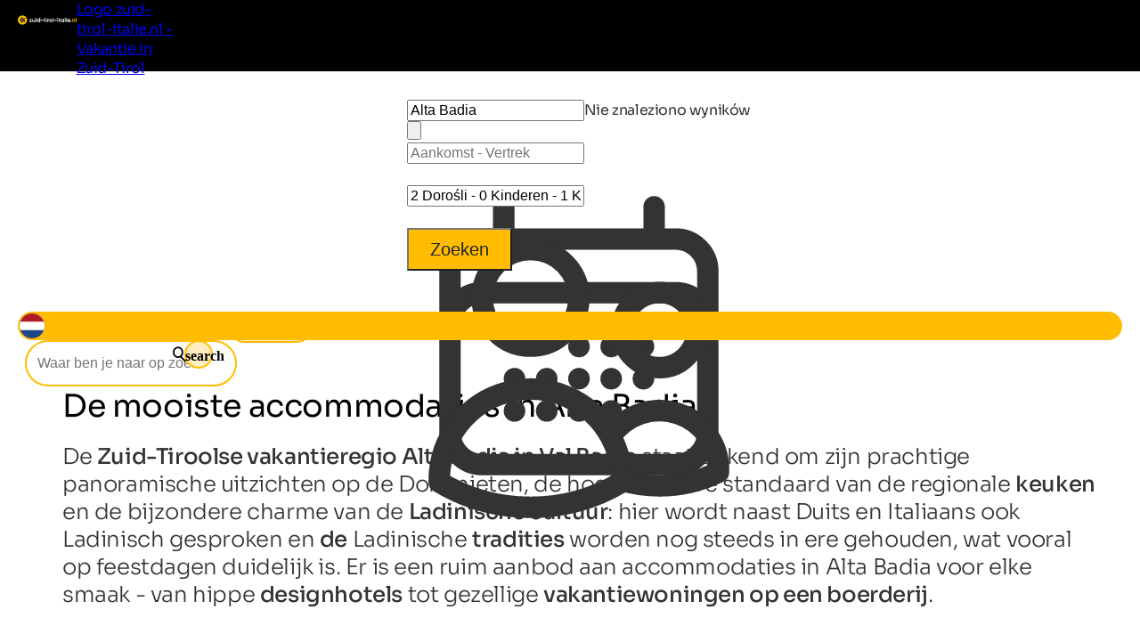

--- FILE ---
content_type: text/html; charset=utf-8
request_url: https://www.zuid-tirol-italie.nl/accommodatie/alta-badia
body_size: 48738
content:
<!DOCTYPE html>
<html lang="nl">
<head>
    <meta http-equiv="content-type" content="text/html; charset=utf-8" />
    <meta name="viewport" content="width=device-width, initial-scale=1, shrink-to-fit=no">
    <title>De beste Accommodatie in Alta Badia | Exclusieve selectie</title>
    <meta name="description" content="Kies tussen 22 Accommodatie in Alta Badia ✅ 5256 echte beoordelingen ⭐ Je verblijf in Zuid-Tirol." />
    <meta name="robots" content="noodp, follow, max-image-preview:large, max-snippet:-1, max-video-preview:-1"/>
<link rel="canonical" href="https://www.zuid-tirol-italie.nl/accommodatie/alta-badia"/>
                <link rel="alternate" hreflang="de" href="https://www.suedtirol.com/unterkuenfte/alta-badia" />
                <link rel="alternate" hreflang="it" href="https://www.alto-adige.com/alloggi/alta-badia" />
                <link rel="alternate" hreflang="en" href="https://www.south-tirol.com/accommodations/alta-badia" />
                <link rel="alternate" hreflang="fr" href="https://www.sud-tyrol.com/hébergements/alta-badia" />
                <link rel="alternate" hreflang="nl" href="https://www.zuid-tirol-italie.nl/accommodatie/alta-badia" />
                <link rel="alternate" hreflang="pl" href="https://www.poludniowy-tyrol.com/zakwaterowanie/alta-badia" />

        <meta name="facebook-domain-verification" content="orh23n2rho3pp3o1fwvlob3o9j1rsb" />

    <meta name="msvalidate.01" content="A2B2A669A9BE4AEBBD277726506A3258" />

    <meta property="og:site_name" content="Suedtirol.com" />
    <meta property="og:url" content="https://www.zuid-tirol-italie.nl/accommodatie/alta-badia" />
<meta property="og:image" content="https://www.zuid-tirol-italie.nl/media/zi3eazol/bild.jpg?width=1200&height=630&rnd=133758005620800000" />
<meta property="og:image:width" content="1200" />
<meta property="og:image:height" content="630" />
<meta property="og:image:alt" content="Schneebedeckter Berg bei sonnigem Wetter" />


    <link rel="apple-touch-icon" sizes="180x180" href="/favicon/apple-touch-icon.png?v=1">
    <link rel="icon" type="image/png" sizes="32x32" href="/favicon/favicon-32x32.png?v=1">
    <link rel="icon" type="image/png" sizes="16x16" href="/favicon/favicon-16x16.png?v=1">
    <link rel="manifest" href="/favicon/site.webmanifest?v=1">
    <link rel="mask-icon" color="#ffbc00" href="/favicon/safari-pinned-tab.svg?v=1">
    <link rel="shortcut icon" href="/favicon/favicon.ico?v=1">
    <meta name="msapplication-TileColor" content="#ffffff">
    <meta name="msapplication-config" content="/favicon/browserconfig.xml?v=1">
    <meta name="theme-color" content="#ffffff">
    <link rel="stylesheet" type="text/css" href="/content/css/site.min.css?v=SHzbb_bz4Jx8XMjAShcR9REqYTpGbOpxxTIwAGHXgMU" />
    <link rel="stylesheet" type="text/css" href="/content/portalui/portalui.css?v=1o0I-uqgtKUBSCgJmtVNaHzcpxpBGw1emeFG3LsnNs4" />
    <link rel="stylesheet" type="text/css" href="/content/css/tailwind.css?v=1yl-VD2zrV97y3CqSo6qGZ5C4W6sLTc6pcvU9Pzm0nM" />
    <link rel="stylesheet" type="text/css" href="/content/portalui/portalUiVariables.css?v=lrNAzAY9nkGhecUnyKAHY9Sg8T8TFIY-nnJkPmE7qr0" />

        <script>
            if (typeof (scom) == 'undefined') var scom = {};

            scom.correlationId = '00000000-0000-0000-0000-000000000000'; 
            scom.language = 'nl';
            scom.environmentName = 'Production';
            scom.jsMaps = 'AIzaSyB2WGEno5OT_BKzJ8pqrll-ze5j_-tmu7M';
            scom.privacyLink = '/privacybeleid';
            scom.imprintLink = '/afdruk';
            scom.abtest_value = 'A_EnquiryBarWithCount';
            scom.country = 'US';
        </script>

    

<script>
    window.dataLayer = window.dataLayer || [];
    window.dataLayer.push({'abtest_value':'A_EnquiryBarWithCount'});
    window.dataLayer.push({'culture': 'nl'});

    // Google Consent Mode V2
    function gtag() { dataLayer.push(arguments); }
    gtag('consent', 'default', {
        ad_personalization: "denied",
        ad_storage: "denied",
        ad_user_data: "denied",
        analytics_storage: "denied",
        functionality_storage: "denied",
        personalization_storage: "denied",
        security_storage: "granted",
        wait_for_update: 500
    });
    gtag("set", "ads_data_redaction", true);
    gtag("set", "url_passthrough", true);
    // end Google Consent Mode V2

    // Google Tag Manager
    (function (w, d, s, l, i) {
        w[l] = w[l] || []; w[l].push({
            'gtm.start':
                new Date().getTime(),event:'gtm.js'});var f=d.getElementsByTagName(s)[0],
            j=d.createElement(s),dl=l!='dataLayer'?'&l='+l:'';j.async=true;j.src=
            'https://www.googletagmanager.com/gtm.js?id='+i+dl;f.parentNode.insertBefore(j,f);
    })(window, document, 'script', 'dataLayer','GTM-MM4KPTN');
    // end Google Tag Manager

    window.ibc = function(pid, ec, ea, el) { navigator.sendBeacon('/bc', new Blob([JSON.stringify({ pid, ec, ea, el })], { type: 'text/plain; charset=UTF-8' })); };
    window.siteEvent = function (cat, act, lab) {
        try { if (cat.startsWith('company') || cat ==='button') ibc(4, cat, act, lab); } catch (e) {}
        window.dataLayer.push({
            'event': 'gaevent',
            'gaeventcategory': cat,
            'gaeventaction': act,
            'gaeventlabel': lab,
            'culture': 'nl',
        });
    }

    window.siteEventEnquiry = function (enquiryData, result) {
        var enquirytype = enquiryData.enquiryType == 1 ? "general" : "direct";
        var enquiryStageId = result.enquiryStageId;
        var transactionId = enquiryData.enquiryType == 1 ? 'A' + result.enquiryStageId : 'D' + result.enquiryStageId;

        var products = (result.companies || []).map(function (_) {
            return ({
                item_id: _.companyId.toString(),
                item_name: _.gaqLabel,
                item_category: enquirytype,
                price: 1,
                quantity: 1,
                currency: 'EUR',
            });
        });

        dataLayer.push({
            event: "enquiry",
            enquirytype: enquirytype,
            enquirylang: enquiryData.language,
            culture: 'nl',
            enquiryStageId: enquiryStageId,
            transactionId: transactionId,
            // GA-4
            transactionItems: products,
            // UA (this will be deleted soon)
            transactionProducts: products.map(function (_) {
                return ({
                    sku: _.item_id,
                    name: _.item_name,
                    category: _.item_category,
                    price: _.price,
                    quantity: _.quantity,
                });
            }),
        });
    }
</script>
        <script>
            window.scomMapReady = function() { window.scomMapReadyQueue.push(arguments) };
            window.scomMapReadyQueue = [];
        </script>


</head>
<body class=" no-header ">

    


<!-- Google Tag Manager (noscript) -->
<noscript><iframe src="https://www.googletagmanager.com/ns.html?id=GTM-MM4KPTN" height="0" width="0" style="display:none;visibility:hidden"></iframe></noscript>
<!-- End Google Tag Manager (noscript) -->


<header>

<script type="text/javascript">
    // used in ScomMap.js
    window.mapRegionAreas = JSON.parse('[{"areaId":4004,"text":"Alta Badia","href":"/alta-badia"},{"areaId":4015,"text":"Bolzano en omgeving","href":"/bolzano-en-omgeving"},{"areaId":4003,"text":"Dolomieten","href":"/dolomieten"},{"areaId":4008,"text":"Eggental","href":"/eggental"},{"areaId":4011,"text":"Eisacktal","href":"/eisacktal"},{"areaId":4006,"text":"Hochpustertal","href":"/hochpustertal"},{"areaId":4007,"text":"Kronplatz","href":"/kronplatz"},{"areaId":4010,"text":"Merano en omgeving","href":"/merano-en-omgeving"},{"areaId":4180,"text":"Passeiertal","href":"/passeiertal"},{"areaId":4002,"text":"Pustertal","href":"/pustertal"},{"areaId":4009,"text":"Seiser Alm","href":"/seiser-alm"},{"areaId":4013,"text":"Tauferer Ahrntal","href":"/tauferer-ahrntal"},{"areaId":4179,"text":"Ultental","href":"/ultental"},{"areaId":4005,"text":"Val Gardena","href":"/val-gardena"},{"areaId":4014,"text":"Val Venosta","href":"/val-venosta"},{"areaId":4012,"text":"Zuid-Tirol Zuid","href":"/zuid-tirol-zuid"}]');
</script>

<nav class="module module-navbar">
    <div class="navbar">
        <div class="menu-navbar">
            <div class="flex h-full items-center justify-between md:pl-5 md:pr-5 max-md:pl-[15px] max-md:pr-[15px]">
                <a class="navbar-logo" href="/">
                <svg xmlns="http://www.w3.org/2000/svg" viewBox="0 0 234 36.85" width="234" height="45">
                    <path class="text" d="M50.3 23.48h5.22v2.85h-9.27v-2.02l4.96-6.89h-4.73v-2.85h8.81v2.02l-4.99 6.9ZM65.53 14.57h3.03v11.76h-3.03v-1.32c-.74 1.1-1.9 1.65-3.5 1.65-1.29 0-2.35-.43-3.19-1.29-.84-.86-1.26-2.05-1.26-3.57v-7.22h3.03v6.84c0 .78.21 1.38.63 1.8.42.42.99.62 1.69.62.78 0 1.41-.24 1.88-.73s.71-1.21.71-2.19v-6.35ZM72.84 13.16c-.5 0-.94-.18-1.31-.55s-.55-.8-.55-1.31.18-.94.55-1.32c.37-.38.8-.56 1.31-.56s.96.19 1.33.56c.37.38.55.82.55 1.32s-.18.94-.55 1.31-.81.55-1.33.55Zm-1.5 13.16V14.56h3.03v11.76h-3.03ZM86.06 9.86h3.03v16.46h-3.03v-1.39c-.89 1.14-2.16 1.72-3.81 1.72s-2.94-.6-4.06-1.8c-1.12-1.2-1.68-2.67-1.68-4.41s.56-3.21 1.68-4.41c1.12-1.2 2.47-1.8 4.06-1.8s2.92.57 3.81 1.72V9.86Zm-5.59 12.97c.62.62 1.4.93 2.34.93s1.72-.31 2.33-.93c.61-.62.92-1.41.92-2.39s-.31-1.77-.92-2.39c-.61-.62-1.39-.93-2.33-.93s-1.72.31-2.34.93c-.62.62-.93 1.42-.93 2.39s.31 1.77.93 2.39ZM92.01 20.68v-2.92h8.82v2.92h-8.82ZM110.21 17.48h-2.66v4.89c0 .41.1.71.31.89.2.19.5.29.89.32s.88.02 1.46-.01v2.75c-2.09.24-3.55.04-4.41-.59-.85-.63-1.28-1.75-1.28-3.36v-4.89h-2.05v-2.92h2.05v-2.37l3.03-.92v3.29h2.66v2.92ZM113.85 13.16c-.5 0-.94-.18-1.31-.55s-.55-.8-.55-1.31.18-.94.55-1.32c.37-.38.8-.56 1.31-.56s.96.19 1.33.56c.37.38.55.82.55 1.32s-.18.94-.55 1.31-.81.55-1.33.55Zm-1.51 13.16V14.56h3.03v11.76h-3.03ZM121.19 16.59c.28-.75.75-1.32 1.4-1.69s1.38-.56 2.17-.56v3.39c-.92-.11-1.75.08-2.48.56-.73.49-1.09 1.29-1.09 2.42v5.62h-3.03V14.57h3.03v2.02ZM136.09 24.85c-1.21 1.2-2.68 1.8-4.42 1.8s-3.21-.6-4.41-1.8c-1.2-1.2-1.8-2.67-1.8-4.41s.6-3.21 1.8-4.41c1.2-1.2 2.67-1.8 4.41-1.8s3.21.6 4.42 1.8 1.81 2.67 1.81 4.41-.6 3.21-1.81 4.41Zm-6.69-2.08c.6.61 1.36.92 2.27.92s1.67-.31 2.28-.92c.61-.61.92-1.39.92-2.33s-.31-1.72-.92-2.33c-.61-.61-1.37-.92-2.28-.92s-1.67.31-2.27.92c-.6.61-.9 1.39-.9 2.33s.3 1.72.9 2.33ZM140.04 26.32V9.16h3.03v17.16h-3.03ZM145.99 20.68v-2.92h8.82v2.92h-8.82ZM159.23 13.16c-.5 0-.94-.18-1.31-.55s-.55-.8-.55-1.31.18-.94.55-1.32c.37-.38.8-.56 1.31-.56s.96.19 1.33.56c.37.38.55.82.55 1.32s-.18.94-.55 1.31-.81.55-1.33.55Zm-1.51 13.16V14.56h3.03v11.76h-3.03ZM170.26 17.48h-2.66v4.89c0 .41.1.71.31.89.2.19.5.29.89.32s.88.02 1.46-.01v2.75c-2.09.24-3.55.04-4.41-.59-.85-.63-1.28-1.75-1.28-3.36v-4.89h-2.05v-2.92h2.05v-2.37l3.03-.92v3.29h2.66v2.92ZM180.98 14.57h3.03v11.76h-3.03v-1.39c-.91 1.14-2.19 1.72-3.83 1.72s-2.91-.6-4.03-1.8-1.68-2.67-1.68-4.41.56-3.21 1.68-4.41 2.47-1.8 4.03-1.8c1.65 0 2.92.57 3.83 1.72v-1.39Zm-5.6 8.26c.61.62 1.39.93 2.33.93s1.72-.31 2.34-.93.93-1.41.93-2.39-.31-1.77-.93-2.39c-.62-.62-1.4-.93-2.34-.93s-1.72.31-2.33.93c-.61.62-.92 1.42-.92 2.39s.31 1.77.92 2.39ZM186.76 26.32V9.16h3.03v17.16h-3.03ZM194.08 13.16c-.5 0-.94-.18-1.31-.55s-.55-.8-.55-1.31.18-.94.55-1.32c.37-.38.8-.56 1.31-.56s.96.19 1.33.56c.37.38.55.82.55 1.32s-.18.94-.55 1.31-.81.55-1.33.55Zm-1.51 13.16V14.56h3.03v11.76h-3.03ZM200.94 21.69c.41 1.47 1.51 2.21 3.32 2.21 1.16 0 2.04-.39 2.63-1.18l2.45 1.41c-1.16 1.68-2.87 2.52-5.13 2.52-1.94 0-3.5-.59-4.68-1.76s-1.76-2.66-1.76-4.44.58-3.25 1.74-4.43c1.16-1.18 2.65-1.78 4.47-1.78 1.72 0 3.15.6 4.27 1.79 1.12 1.19 1.68 2.67 1.68 4.42 0 .39-.04.81-.12 1.25h-8.86Zm-.05-2.35h6c-.17-.8-.53-1.4-1.07-1.79s-1.16-.59-1.85-.59c-.81 0-1.49.21-2.02.62-.53.42-.89 1-1.06 1.75Z" />
                    <path fill="#ffbc00" d="M214.27 26.04c-.39.39-.86.59-1.41.59s-1.02-.2-1.41-.59c-.39-.39-.59-.86-.59-1.41s.2-1.02.59-1.41c.39-.39.86-.59 1.41-.59s1.02.2 1.41.59c.39.39.59.86.59 1.41s-.2 1.02-.59 1.41ZM223.94 14.24c1.29 0 2.35.43 3.19 1.29.84.86 1.26 2.05 1.26 3.57v7.22h-3.03v-6.84c0-.78-.21-1.38-.63-1.8-.42-.42-.99-.62-1.69-.62-.78 0-1.41.24-1.88.73s-.71 1.21-.71 2.19v6.35h-3.03V14.57h3.03v1.32c.74-1.1 1.9-1.65 3.5-1.65ZM230.97 26.32V9.16H234v17.16h-3.03ZM18.43 0C8.25 0 0 8.25 0 18.43c0 4.64 1.73 8.88 4.57 12.12 2.9 3.31 6.96 5.57 11.56 6.15.75.09 1.52.16 2.29.16.17 0 .34-.02.51-.03 3.58-.1 6.91-1.2 9.71-3.07 4.95-3.3 8.21-8.94 8.21-15.33C36.85 8.25 28.6 0 18.43 0Z" />
                    <path fill="#2c2c2c" d="M27.14 16.56c-.38-.59-.89-1.04-1.45-1.36 2.37-1.99 4.77-4.39 4.77-4.39s-6.28-1.38-9.53-1.38c-.56 0-1.04.04-1.37.14-.67.2-1.25.56-1.72 1.01-1.22-2.84-2.83-5.85-2.83-5.85s-4.32 7.73-4.34 10.08c0 .5.09.97.25 1.42-2.94.05-5.98.34-5.98.34s5.45 6.98 7.61 7.91c.55.24 1.12.35 1.68.35h.11c-.83 2.9-1.47 6.05-1.47 6.05s8.26-3.2 9.77-5c.45-.54.73-1.15.87-1.79 2.59 1.69 5.59 3.3 5.59 3.3s-.68-8.83-1.96-10.8Zm-6.85-4.35s.17-.04.63-.04c.95 0 2.29.15 3.65.35-1.52 1.32-2.84 2.35-3.4 2.56a1.51 1.51 0 0 1-1.86-1.02c-.23-.79.22-1.63.99-1.85Zm-5.35-1.36c.82 1.83 1.43 3.4 1.47 4 0 .82-.68 1.49-1.51 1.49-.4 0-.78-.16-1.06-.45a1.49 1.49 0 0 1-.43-1.03c.05-.58.65-2.12 1.54-4Zm-1.29 11.09c-.51-.27-1.7-1.42-3.1-2.97.4 0 .81-.02 1.2-.02 2.39 0 3.05.21 3.05.21.37.16.65.45.8.82.15.37.14.78-.02 1.15-.24.55-.78.91-1.38.91-.2 0-.4-.04-.56-.11Zm6.89 2.11c-.4.41-1.85 1.22-3.74 2.11.55-2 1.09-3.56 1.42-4.02a1.508 1.508 0 0 1 2.11-.18c.31.26.49.62.53 1.02s-.09.79-.33 1.07Zm1.78-4.35a1.505 1.505 0 0 1 .44-2.08c.24-.16.53-.24.82-.24.51 0 .98.25 1.24.65.28.51.63 2.13.94 4.19-1.76-1.11-3.09-2.08-3.43-2.52Z" />
                </svg>

                    <span class="sr-only">Logo zuid-tirol-italie.nl - Vakantie in Zuid-Tirol</span>
                </a>

                <ul class="menu menu-bar flex md:gap-2 md:top-20 md:justify-end max-md:top-16 max-md:!w-full max-md:bg-scom-color-darkgrey-500 max-md:flex-col max-md:fixed max-md:-left-full max-md:h-[100vh] max-md:overflow-x-hidden max-md:bg-opacity-95">
                    
            <li class="flex justify-between">
                <div class="menu-top-link js-menu-top-link relative m-auto w-full cursor-pointer justify-between text-white md:flex md:pb-2 md:px-1 md:pt-4 md:font-bold lg:px-2 lg:text-base lg-max:text-xs max-md:!text-2xl max-md:decoration-2 max-md:flex max-md:justify-between max-md:!text-white max-md:pt-4 max-md:pr-6 max-md:pb-4 max-md:pl-6 max-md:font-extralight max-md:border-b-[0.2px] max-md:border-[#ebebeb29]" data-has-subitems="true">
                    <div class="flex">
                        <span class="m-auto md:text-[80%] lg:pr-2 lg:text-sm">Zuid-Tirol beleven</span>
                    </div>

                    <div class="mega-menu-arrow mb-auto ml-0 mr-0 mt-auto flex justify-center md:hidden">
                        <svg class="h-6 w-8 text-white !text-opacity-30" xmlns="http://www.w3.org/2000/svg" fill="none" viewBox="0 0 24 24" stroke-width="1.5" stroke="currentColor">
                            <path stroke-linecap="round" stroke-linejoin="round" d="M17.25 8.25 21 12m0 0-3.75 3.75M21 12H3" />
                        </svg>
                    </div>
                </div>
                <div class="nav-overlay js-nav-overlay opacity-0 fixed left-0 right-0 h-full w-full md:top-20 max-md:top-16">
                    <section class="mega-menu js-mega-menu mega-menu-items !z-20 bg-scom-color-darkgrey-500 top-0 h-full flex-col pb-10 md:fit-content md:min-w-[500px] md:pt-16 md:pr-12 md:pb-16 md:pl-12 md:fixed md:left-0 md:bottom-0 md:flex max-md:overflow-auto">
                        <ul class="js-mobile-menu-back-item relative w-full !p-4 md:hidden">
                            <li class="flex w-full items-center border-white border-b-[0.5px] !pb-4 !pt-2">
                                <svg xmlns="http://www.w3.org/2000/svg" fill="none" viewBox="0 0 24 24" stroke-width="1.5" stroke="#fff" class="size-6">
                                    <path stroke-linecap="round" stroke-linejoin="round" d="M6.75 15.75 3 12m0 0 3.75-3.75M3 12h18"/>
                                </svg>
                                <button class="pointer-events-none pl-2 text-white focus:!outline-none">Terug</button>
                            </li>
                        </ul>
                        <ul class="pb-20 max-md:basis-full">
                            
<li class="!p-4 md:flex max-md:border-b-[0.2px] max-md:border-[#ebebeb29]">
        <button class="mega-menu-link js-mega-menu-link decoration-4 relative m-0 flex w-full justify-between text-3xl font-extralight text-white opacity-70 hover:opacity-100 hover:text-white focus:!outline-none md:gap-20 max-md:!text-xl" data-has-subitems="true">
            <span class="title relative inline-block text-left max-md:mr-2">Soort vakantie</span>
            <i class="icon-chevron mb-auto ml-auto mr-0 mt-auto text-xs md:hidden"></i>
            <span class="mega-menu-arrow mb-auto mt-auto max-md:hidden">
                <svg class="h-6 w-8 text-white !text-opacity-30" xmlns="http://www.w3.org/2000/svg" fill="none" viewBox="0 0 24 24" stroke-width="1.5" stroke="currentColor">
                    <path stroke-linecap="round" stroke-linejoin="round" d="M17.25 8.25 21 12m0 0-3.75 3.75M21 12H3"/>
                </svg>
            </span>
        </button>
        <section class="menu menu-list bg-scom-color-darkgrey-500 left-full top-0 z-50 h-full overflow-y-auto bg-opacity-95 md:absolute md:pt-16 md:pb-32 md:pl-10 md:pr-10 md:w-96 md:!l-full max-md:mt-2 max-md:pl-2 max-md:pr-2 max-md:pb-2">
            <ul>
                <li class="max-md:hidden">
                    <span class="text-2xl font-extralight text-white">Soort vakantie</span>
                </li>

                <li class="ml-2 md:mt-4 max-md:mt-2">
    <a href="/fietsvakantie-zuid-tirol" class="menu-list-link !opacity-60 !mb-4 mb-1 block w-full font-extralight text-white last:mb-0 hover:!no-underline hover:!opacity-100 md:text-xl max-md:text-base">Fietsvakantie</a>
</li><li class="ml-2 md:mt-4 max-md:mt-2">
    <a href="/gezinsvakantie-zuid-tirol" class="menu-list-link !opacity-60 !mb-4 mb-1 block w-full font-extralight text-white last:mb-0 hover:!no-underline hover:!opacity-100 md:text-xl max-md:text-base">Familievakantie</a>
</li><li class="ml-2 md:mt-4 max-md:mt-2">
    <a href="/cultuurvakantie-zuid-tirol" class="menu-list-link !opacity-60 !mb-4 mb-1 block w-full font-extralight text-white last:mb-0 hover:!no-underline hover:!opacity-100 md:text-xl max-md:text-base">Cultuurvakantie</a>
</li><li class="ml-2 md:mt-4 max-md:mt-2">
    <a href="/skivakantie-zuid-tirol" class="menu-list-link !opacity-60 !mb-4 mb-1 block w-full font-extralight text-white last:mb-0 hover:!no-underline hover:!opacity-100 md:text-xl max-md:text-base">Skivakantie</a>
</li><li class="ml-2 md:mt-4 max-md:mt-2">
    <a href="/hondenvakantie-zuid-tirol" class="menu-list-link !opacity-60 !mb-4 mb-1 block w-full font-extralight text-white last:mb-0 hover:!no-underline hover:!opacity-100 md:text-xl max-md:text-base">Vakantie met hond</a>
</li><li class="ml-2 md:mt-4 max-md:mt-2">
    <a href="/wandelvakantie-zuid-tirol" class="menu-list-link !opacity-60 !mb-4 mb-1 block w-full font-extralight text-white last:mb-0 hover:!no-underline hover:!opacity-100 md:text-xl max-md:text-base">Wandelvakantie</a>
</li><li class="ml-2 md:mt-4 max-md:mt-2">
    <a href="/wellnessvakantie-zuid-tirol" class="menu-list-link !opacity-60 !mb-4 mb-1 block w-full font-extralight text-white last:mb-0 hover:!no-underline hover:!opacity-100 md:text-xl max-md:text-base">Wellnessvakantie</a>
</li>

                    <li>
                        <div class="m-2 border-white border-t-[1px]"></div>
                    </li>
                    <li>
                        <a href="/themas" class="ml-2 text-lg text-white hover:!no-underline">Alle vakantiethema&#x27;s</a>
                    </li>
            </ul>
        </section>
</li>
<li class="!p-4 md:flex max-md:border-b-[0.2px] max-md:border-[#ebebeb29]">
        <button class="mega-menu-link js-mega-menu-link decoration-4 relative m-0 flex w-full justify-between text-3xl font-extralight text-white opacity-70 hover:opacity-100 hover:text-white focus:!outline-none md:gap-20 max-md:!text-xl" data-has-subitems="true">
            <span class="title relative inline-block text-left max-md:mr-2">Per seizoen</span>
            <i class="icon-chevron mb-auto ml-auto mr-0 mt-auto text-xs md:hidden"></i>
            <span class="mega-menu-arrow mb-auto mt-auto max-md:hidden">
                <svg class="h-6 w-8 text-white !text-opacity-30" xmlns="http://www.w3.org/2000/svg" fill="none" viewBox="0 0 24 24" stroke-width="1.5" stroke="currentColor">
                    <path stroke-linecap="round" stroke-linejoin="round" d="M17.25 8.25 21 12m0 0-3.75 3.75M21 12H3"/>
                </svg>
            </span>
        </button>
        <section class="menu menu-list bg-scom-color-darkgrey-500 left-full top-0 z-50 h-full overflow-y-auto bg-opacity-95 md:absolute md:pt-16 md:pb-32 md:pl-10 md:pr-10 md:w-96 md:!l-full max-md:mt-2 max-md:pl-2 max-md:pr-2 max-md:pb-2">
            <ul>
                <li class="max-md:hidden">
                    <span class="text-2xl font-extralight text-white">Per seizoen</span>
                </li>

                <li class="ml-2 md:mt-4 max-md:mt-2">
    <a href="/lente" class="menu-list-link !opacity-60 !mb-4 mb-1 block w-full font-extralight text-white last:mb-0 hover:!no-underline hover:!opacity-100 md:text-xl max-md:text-base">Lente</a>
</li><li class="ml-2 md:mt-4 max-md:mt-2">
    <a href="/zomervakantie" class="menu-list-link !opacity-60 !mb-4 mb-1 block w-full font-extralight text-white last:mb-0 hover:!no-underline hover:!opacity-100 md:text-xl max-md:text-base">Zomervakantie</a>
</li><li class="ml-2 md:mt-4 max-md:mt-2">
    <a href="/herfst" class="menu-list-link !opacity-60 !mb-4 mb-1 block w-full font-extralight text-white last:mb-0 hover:!no-underline hover:!opacity-100 md:text-xl max-md:text-base">Herfst</a>
</li><li class="ml-2 md:mt-4 max-md:mt-2">
    <a href="/wintervakantie" class="menu-list-link !opacity-60 !mb-4 mb-1 block w-full font-extralight text-white last:mb-0 hover:!no-underline hover:!opacity-100 md:text-xl max-md:text-base">Wintervakantie</a>
</li>

            </ul>
        </section>
</li>
<li class="!p-4 md:flex max-md:border-b-[0.2px] max-md:border-[#ebebeb29]">
        <button class="mega-menu-link js-mega-menu-link decoration-4 relative m-0 flex w-full justify-between text-3xl font-extralight text-white opacity-70 hover:opacity-100 hover:text-white focus:!outline-none md:gap-20 max-md:!text-xl" data-has-subitems="true">
            <span class="title relative inline-block text-left max-md:mr-2">Bezienswaardigheden</span>
            <i class="icon-chevron mb-auto ml-auto mr-0 mt-auto text-xs md:hidden"></i>
            <span class="mega-menu-arrow mb-auto mt-auto max-md:hidden">
                <svg class="h-6 w-8 text-white !text-opacity-30" xmlns="http://www.w3.org/2000/svg" fill="none" viewBox="0 0 24 24" stroke-width="1.5" stroke="currentColor">
                    <path stroke-linecap="round" stroke-linejoin="round" d="M17.25 8.25 21 12m0 0-3.75 3.75M21 12H3"/>
                </svg>
            </span>
        </button>
        <section class="menu menu-list bg-scom-color-darkgrey-500 left-full top-0 z-50 h-full overflow-y-auto bg-opacity-95 md:absolute md:pt-16 md:pb-32 md:pl-10 md:pr-10 md:w-96 md:!l-full max-md:mt-2 max-md:pl-2 max-md:pr-2 max-md:pb-2">
            <ul>
                <li class="max-md:hidden">
                    <span class="text-2xl font-extralight text-white">Bezienswaardigheden</span>
                </li>

                <li class="ml-2 md:mt-4 max-md:mt-2">
    <a href="/natuurvakantie-zuid-tirol/bezienswaardigheden/appelbloesem" class="menu-list-link !opacity-60 !mb-4 mb-1 block w-full font-extralight text-white last:mb-0 hover:!no-underline hover:!opacity-100 md:text-xl max-md:text-base">Appelbloesem</a>
</li><li class="ml-2 md:mt-4 max-md:mt-2">
    <a href="/natuurvakantie-zuid-tirol/natuurparken/drei-zinnen" class="menu-list-link !opacity-60 !mb-4 mb-1 block w-full font-extralight text-white last:mb-0 hover:!no-underline hover:!opacity-100 md:text-xl max-md:text-base">Drei Zinnen</a>
</li><li class="ml-2 md:mt-4 max-md:mt-2">
    <a href="/natuurvakantie-zuid-tirol/bezienswaardigheden/gilfenklamm-kloof" class="menu-list-link !opacity-60 !mb-4 mb-1 block w-full font-extralight text-white last:mb-0 hover:!no-underline hover:!opacity-100 md:text-xl max-md:text-base">Gilfenklamm</a>
</li><li class="ml-2 md:mt-4 max-md:mt-2">
    <a href="/natuurvakantie-zuid-tirol/meren/kaltern-meer" class="menu-list-link !opacity-60 !mb-4 mb-1 block w-full font-extralight text-white last:mb-0 hover:!no-underline hover:!opacity-100 md:text-xl max-md:text-base">Kaltern meer</a>
</li><li class="ml-2 md:mt-4 max-md:mt-2">
    <a href="/natuurvakantie-zuid-tirol/meren/lago-di-braies" class="menu-list-link !opacity-60 !mb-4 mb-1 block w-full font-extralight text-white last:mb-0 hover:!no-underline hover:!opacity-100 md:text-xl max-md:text-base">Lago di Braies</a>
</li><li class="ml-2 md:mt-4 max-md:mt-2">
    <a href="/natuurvakantie-zuid-tirol/bezienswaardigheden/catinaccio-latemar" class="menu-list-link !opacity-60 !mb-4 mb-1 block w-full font-extralight text-white last:mb-0 hover:!no-underline hover:!opacity-100 md:text-xl max-md:text-base">Catinaccio</a>
</li><li class="ml-2 md:mt-4 max-md:mt-2">
    <a href="/natuurvakantie-zuid-tirol/bezienswaardigheden/tuinen-van-kasteel-trauttmansdorff" class="menu-list-link !opacity-60 !mb-4 mb-1 block w-full font-extralight text-white last:mb-0 hover:!no-underline hover:!opacity-100 md:text-xl max-md:text-base">Kasteel Trauttmansdorff</a>
</li>

                    <li>
                        <div class="m-2 border-white border-t-[1px]"></div>
                    </li>
                    <li>
                        <a href="/natuurvakantie-zuid-tirol/bezienswaardigheden" class="ml-2 text-lg text-white hover:!no-underline">Alle bezienswaardigheden</a>
                    </li>
            </ul>
        </section>
</li>
<li class="!p-4 md:flex max-md:border-b-[0.2px] max-md:border-[#ebebeb29]">
        <button class="mega-menu-link js-mega-menu-link decoration-4 relative m-0 flex w-full justify-between text-3xl font-extralight text-white opacity-70 hover:opacity-100 hover:text-white focus:!outline-none md:gap-20 max-md:!text-xl" data-has-subitems="true">
            <span class="title relative inline-block text-left max-md:mr-2">Evenementen</span>
            <i class="icon-chevron mb-auto ml-auto mr-0 mt-auto text-xs md:hidden"></i>
            <span class="mega-menu-arrow mb-auto mt-auto max-md:hidden">
                <svg class="h-6 w-8 text-white !text-opacity-30" xmlns="http://www.w3.org/2000/svg" fill="none" viewBox="0 0 24 24" stroke-width="1.5" stroke="currentColor">
                    <path stroke-linecap="round" stroke-linejoin="round" d="M17.25 8.25 21 12m0 0-3.75 3.75M21 12H3"/>
                </svg>
            </span>
        </button>
        <section class="menu menu-list bg-scom-color-darkgrey-500 left-full top-0 z-50 h-full overflow-y-auto bg-opacity-95 md:absolute md:pt-16 md:pb-32 md:pl-10 md:pr-10 md:w-96 md:!l-full max-md:mt-2 max-md:pl-2 max-md:pr-2 max-md:pb-2">
            <ul>
                <li class="max-md:hidden">
                    <span class="text-2xl font-extralight text-white">Evenementen</span>
                </li>

                <li class="ml-2 md:mt-4 max-md:mt-2">
    <a href="https://www.zuid-tirol-italie.nl/evenement/191/snow-sculpture-festival" class="menu-list-link !opacity-60 !mb-4 mb-1 block w-full font-extralight text-white last:mb-0 hover:!no-underline hover:!opacity-100 md:text-xl max-md:text-base">Sneeuwsculpturenfestival</a>
</li><li class="ml-2 md:mt-4 max-md:mt-2">
    <a href="https://www.zuid-tirol-italie.nl/evenement/178/haflinger-horse-race" class="menu-list-link !opacity-60 !mb-4 mb-1 block w-full font-extralight text-white last:mb-0 hover:!no-underline hover:!opacity-100 md:text-xl max-md:text-base">Haflinger paardenrace</a>
</li><li class="ml-2 md:mt-4 max-md:mt-2">
    <a href="https://www.zuid-tirol-italie.nl/evenement/236/spatzen-open-air" class="menu-list-link !opacity-60 !mb-4 mb-1 block w-full font-extralight text-white last:mb-0 hover:!no-underline hover:!opacity-100 md:text-xl max-md:text-base">Spatzen Open Air</a>
</li><li class="ml-2 md:mt-4 max-md:mt-2">
    <a href="https://www.zuid-tirol-italie.nl/evenement/572/laternenparty-in-sterzing" class="menu-list-link !opacity-60 !mb-4 mb-1 block w-full font-extralight text-white last:mb-0 hover:!no-underline hover:!opacity-100 md:text-xl max-md:text-base">Laternenparty in Sterzing</a>
</li><li class="ml-2 md:mt-4 max-md:mt-2">
    <a href="https://www.zuid-tirol-italie.nl/evenement/535/sheep-transhumance-in-schnals" class="menu-list-link !opacity-60 !mb-4 mb-1 block w-full font-extralight text-white last:mb-0 hover:!no-underline hover:!opacity-100 md:text-xl max-md:text-base">Schapenweide in het Schnalstal</a>
</li>

                    <li>
                        <div class="m-2 border-white border-t-[1px]"></div>
                    </li>
                    <li>
                        <a href="/evenementen-zuid-tirol" class="ml-2 text-lg text-white hover:!no-underline">Alle evenementen</a>
                    </li>
            </ul>
        </section>
</li>
                        </ul>
                    </section>
                </div>
            </li>


            <li class="flex justify-between">
                <div class="menu-top-link js-menu-top-link relative m-auto w-full cursor-pointer justify-between text-white md:flex md:pb-2 md:px-1 md:pt-4 md:font-bold lg:px-2 lg:text-base lg-max:text-xs max-md:!text-2xl max-md:decoration-2 max-md:flex max-md:justify-between max-md:!text-white max-md:pt-4 max-md:pr-6 max-md:pb-4 max-md:pl-6 max-md:font-extralight max-md:border-b-[0.2px] max-md:border-[#ebebeb29]" data-has-subitems="true">
                    <div class="flex">
                        <span class="m-auto md:text-[80%] lg:pr-2 lg:text-sm">Regio&#x27;s en plaatsen</span>
                    </div>

                    <div class="mega-menu-arrow mb-auto ml-0 mr-0 mt-auto flex justify-center md:hidden">
                        <svg class="h-6 w-8 text-white !text-opacity-30" xmlns="http://www.w3.org/2000/svg" fill="none" viewBox="0 0 24 24" stroke-width="1.5" stroke="currentColor">
                            <path stroke-linecap="round" stroke-linejoin="round" d="M17.25 8.25 21 12m0 0-3.75 3.75M21 12H3" />
                        </svg>
                    </div>
                </div>
                <div class="nav-overlay js-nav-overlay opacity-0 fixed left-0 right-0 h-full w-full md:top-20 max-md:top-16">
                    <section class="mega-menu js-mega-menu mega-menu-items !z-20 bg-scom-color-darkgrey-500 top-0 h-full flex-col pb-10 md:fit-content md:min-w-[500px] md:pt-16 md:pr-12 md:pb-16 md:pl-12 md:fixed md:left-0 md:bottom-0 md:flex max-md:overflow-auto">
                        <ul class="js-mobile-menu-back-item relative w-full !p-4 md:hidden">
                            <li class="flex w-full items-center border-white border-b-[0.5px] !pb-4 !pt-2">
                                <svg xmlns="http://www.w3.org/2000/svg" fill="none" viewBox="0 0 24 24" stroke-width="1.5" stroke="#fff" class="size-6">
                                    <path stroke-linecap="round" stroke-linejoin="round" d="M6.75 15.75 3 12m0 0 3.75-3.75M3 12h18"/>
                                </svg>
                                <button class="pointer-events-none pl-2 text-white focus:!outline-none">Terug</button>
                            </li>
                        </ul>
                        <ul class="pb-20 max-md:basis-full">
                            
<li class="!p-4 md:flex max-md:border-b-[0.2px] max-md:border-[#ebebeb29]">
        <button class="mega-menu-link js-mega-menu-link decoration-4 relative m-0 flex w-full justify-between text-3xl font-extralight text-white opacity-70 hover:opacity-100 hover:text-white focus:!outline-none md:gap-20 max-md:!text-xl" data-has-subitems="true">
            <span class="title relative inline-block text-left max-md:mr-2">Regio&#x27;s</span>
            <i class="icon-chevron mb-auto ml-auto mr-0 mt-auto text-xs md:hidden"></i>
            <span class="mega-menu-arrow mb-auto mt-auto max-md:hidden">
                <svg class="h-6 w-8 text-white !text-opacity-30" xmlns="http://www.w3.org/2000/svg" fill="none" viewBox="0 0 24 24" stroke-width="1.5" stroke="currentColor">
                    <path stroke-linecap="round" stroke-linejoin="round" d="M17.25 8.25 21 12m0 0-3.75 3.75M21 12H3"/>
                </svg>
            </span>
        </button>
        <section class="menu menu-list bg-scom-color-darkgrey-500 left-full top-0 z-50 h-full overflow-y-auto bg-opacity-95 md:absolute md:pt-16 md:pb-32 md:pl-10 md:pr-10 md:w-96 md:!l-full max-md:mt-2 max-md:pl-2 max-md:pr-2 max-md:pb-2">
            <ul>
                <li class="max-md:hidden">
                    <span class="text-2xl font-extralight text-white">Regio&#x27;s</span>
                </li>

                <li class="ml-2 md:mt-4 max-md:mt-2">
    <a href="/alta-badia" class="menu-list-link !opacity-60 !mb-4 mb-1 block w-full font-extralight text-white last:mb-0 hover:!no-underline hover:!opacity-100 md:text-xl max-md:text-base">Alta Badia</a>
</li><li class="ml-2 md:mt-4 max-md:mt-2">
    <a href="/bolzano-en-omgeving" class="menu-list-link !opacity-60 !mb-4 mb-1 block w-full font-extralight text-white last:mb-0 hover:!no-underline hover:!opacity-100 md:text-xl max-md:text-base">Bolzano en omgeving</a>
</li><li class="ml-2 md:mt-4 max-md:mt-2">
    <a href="/dolomieten" class="menu-list-link !opacity-60 !mb-4 mb-1 block w-full font-extralight text-white last:mb-0 hover:!no-underline hover:!opacity-100 md:text-xl max-md:text-base">Dolomieten</a>
</li><li class="ml-2 md:mt-4 max-md:mt-2">
    <a href="/eggental" class="menu-list-link !opacity-60 !mb-4 mb-1 block w-full font-extralight text-white last:mb-0 hover:!no-underline hover:!opacity-100 md:text-xl max-md:text-base">Eggental</a>
</li><li class="ml-2 md:mt-4 max-md:mt-2">
    <a href="/eisacktal" class="menu-list-link !opacity-60 !mb-4 mb-1 block w-full font-extralight text-white last:mb-0 hover:!no-underline hover:!opacity-100 md:text-xl max-md:text-base">Eisacktal</a>
</li><li class="ml-2 md:mt-4 max-md:mt-2">
    <a href="/val-gardena" class="menu-list-link !opacity-60 !mb-4 mb-1 block w-full font-extralight text-white last:mb-0 hover:!no-underline hover:!opacity-100 md:text-xl max-md:text-base">Val Gardena</a>
</li><li class="ml-2 md:mt-4 max-md:mt-2">
    <a href="/hochpustertal" class="menu-list-link !opacity-60 !mb-4 mb-1 block w-full font-extralight text-white last:mb-0 hover:!no-underline hover:!opacity-100 md:text-xl max-md:text-base">Hochpustertal</a>
</li><li class="ml-2 md:mt-4 max-md:mt-2">
    <a href="/kronplatz" class="menu-list-link !opacity-60 !mb-4 mb-1 block w-full font-extralight text-white last:mb-0 hover:!no-underline hover:!opacity-100 md:text-xl max-md:text-base">Kronplatz</a>
</li><li class="ml-2 md:mt-4 max-md:mt-2">
    <a href="/merano-en-omgeving" class="menu-list-link !opacity-60 !mb-4 mb-1 block w-full font-extralight text-white last:mb-0 hover:!no-underline hover:!opacity-100 md:text-xl max-md:text-base">Merano en omgeving</a>
</li><li class="ml-2 md:mt-4 max-md:mt-2">
    <a href="/passeiertal" class="menu-list-link !opacity-60 !mb-4 mb-1 block w-full font-extralight text-white last:mb-0 hover:!no-underline hover:!opacity-100 md:text-xl max-md:text-base">Passeiertal</a>
</li><li class="ml-2 md:mt-4 max-md:mt-2">
    <a href="/pustertal" class="menu-list-link !opacity-60 !mb-4 mb-1 block w-full font-extralight text-white last:mb-0 hover:!no-underline hover:!opacity-100 md:text-xl max-md:text-base">Pustertal</a>
</li><li class="ml-2 md:mt-4 max-md:mt-2">
    <a href="/seiser-alm" class="menu-list-link !opacity-60 !mb-4 mb-1 block w-full font-extralight text-white last:mb-0 hover:!no-underline hover:!opacity-100 md:text-xl max-md:text-base">Seiser Alm</a>
</li><li class="ml-2 md:mt-4 max-md:mt-2">
    <a href="/zuid-tirol-zuid" class="menu-list-link !opacity-60 !mb-4 mb-1 block w-full font-extralight text-white last:mb-0 hover:!no-underline hover:!opacity-100 md:text-xl max-md:text-base">Zuid-Tirol</a>
</li><li class="ml-2 md:mt-4 max-md:mt-2">
    <a href="/tauferer-ahrntal" class="menu-list-link !opacity-60 !mb-4 mb-1 block w-full font-extralight text-white last:mb-0 hover:!no-underline hover:!opacity-100 md:text-xl max-md:text-base">Tauferer Ahrntal</a>
</li><li class="ml-2 md:mt-4 max-md:mt-2">
    <a href="/ultental" class="menu-list-link !opacity-60 !mb-4 mb-1 block w-full font-extralight text-white last:mb-0 hover:!no-underline hover:!opacity-100 md:text-xl max-md:text-base">Ultental</a>
</li><li class="ml-2 md:mt-4 max-md:mt-2">
    <a href="/val-venosta" class="menu-list-link !opacity-60 !mb-4 mb-1 block w-full font-extralight text-white last:mb-0 hover:!no-underline hover:!opacity-100 md:text-xl max-md:text-base">Val Venosta</a>
</li>

                    <li>
                        <div class="m-2 border-white border-t-[1px]"></div>
                    </li>
                    <li>
                        <a href="/regios" class="ml-2 text-lg text-white hover:!no-underline">Alle regio&#x27;s</a>
                    </li>
            </ul>
        </section>
</li>
<li class="!p-4 md:flex max-md:border-b-[0.2px] max-md:border-[#ebebeb29]">
        <button class="mega-menu-link js-mega-menu-link decoration-4 relative m-0 flex w-full justify-between text-3xl font-extralight text-white opacity-70 hover:opacity-100 hover:text-white focus:!outline-none md:gap-20 max-md:!text-xl" data-has-subitems="true">
            <span class="title relative inline-block text-left max-md:mr-2">Plaatsen</span>
            <i class="icon-chevron mb-auto ml-auto mr-0 mt-auto text-xs md:hidden"></i>
            <span class="mega-menu-arrow mb-auto mt-auto max-md:hidden">
                <svg class="h-6 w-8 text-white !text-opacity-30" xmlns="http://www.w3.org/2000/svg" fill="none" viewBox="0 0 24 24" stroke-width="1.5" stroke="currentColor">
                    <path stroke-linecap="round" stroke-linejoin="round" d="M17.25 8.25 21 12m0 0-3.75 3.75M21 12H3"/>
                </svg>
            </span>
        </button>
        <section class="menu menu-list bg-scom-color-darkgrey-500 left-full top-0 z-50 h-full overflow-y-auto bg-opacity-95 md:absolute md:pt-16 md:pb-32 md:pl-10 md:pr-10 md:w-96 md:!l-full max-md:mt-2 max-md:pl-2 max-md:pr-2 max-md:pb-2">
            <ul>
                <li class="max-md:hidden">
                    <span class="text-2xl font-extralight text-white">Plaatsen</span>
                </li>

                <li class="ml-2 md:mt-4 max-md:mt-2">
    <a href="/merano-en-omgeving/algund" class="menu-list-link !opacity-60 !mb-4 mb-1 block w-full font-extralight text-white last:mb-0 hover:!no-underline hover:!opacity-100 md:text-xl max-md:text-base">Algund</a>
</li><li class="ml-2 md:mt-4 max-md:mt-2">
    <a href="/bolzano-en-omgeving/bolzano" class="menu-list-link !opacity-60 !mb-4 mb-1 block w-full font-extralight text-white last:mb-0 hover:!no-underline hover:!opacity-100 md:text-xl max-md:text-base">Bolzano</a>
</li><li class="ml-2 md:mt-4 max-md:mt-2">
    <a href="/eisacktal/brixen" class="menu-list-link !opacity-60 !mb-4 mb-1 block w-full font-extralight text-white last:mb-0 hover:!no-underline hover:!opacity-100 md:text-xl max-md:text-base">Brixen</a>
</li><li class="ml-2 md:mt-4 max-md:mt-2">
    <a href="/kronplatz/bruneck" class="menu-list-link !opacity-60 !mb-4 mb-1 block w-full font-extralight text-white last:mb-0 hover:!no-underline hover:!opacity-100 md:text-xl max-md:text-base">Bruneck</a>
</li><li class="ml-2 md:mt-4 max-md:mt-2">
    <a href="/merano-en-omgeving/merano" class="menu-list-link !opacity-60 !mb-4 mb-1 block w-full font-extralight text-white last:mb-0 hover:!no-underline hover:!opacity-100 md:text-xl max-md:text-base">Merano</a>
</li><li class="ml-2 md:mt-4 max-md:mt-2">
    <a href="/merano-en-omgeving/naturns" class="menu-list-link !opacity-60 !mb-4 mb-1 block w-full font-extralight text-white last:mb-0 hover:!no-underline hover:!opacity-100 md:text-xl max-md:text-base">Naturns</a>
</li><li class="ml-2 md:mt-4 max-md:mt-2">
    <a href="/merano-en-omgeving/schenna" class="menu-list-link !opacity-60 !mb-4 mb-1 block w-full font-extralight text-white last:mb-0 hover:!no-underline hover:!opacity-100 md:text-xl max-md:text-base">Schenna</a>
</li><li class="ml-2 md:mt-4 max-md:mt-2">
    <a href="/val-venosta/schlanders" class="menu-list-link !opacity-60 !mb-4 mb-1 block w-full font-extralight text-white last:mb-0 hover:!no-underline hover:!opacity-100 md:text-xl max-md:text-base">Schlanders</a>
</li><li class="ml-2 md:mt-4 max-md:mt-2">
    <a href="/hochpustertal/sexten" class="menu-list-link !opacity-60 !mb-4 mb-1 block w-full font-extralight text-white last:mb-0 hover:!no-underline hover:!opacity-100 md:text-xl max-md:text-base">Sexten</a>
</li><li class="ml-2 md:mt-4 max-md:mt-2">
    <a href="/eisacktal/vipiteno" class="menu-list-link !opacity-60 !mb-4 mb-1 block w-full font-extralight text-white last:mb-0 hover:!no-underline hover:!opacity-100 md:text-xl max-md:text-base">Vipiteno</a>
</li><li class="ml-2 md:mt-4 max-md:mt-2">
    <a href="/hochpustertal/toblach" class="menu-list-link !opacity-60 !mb-4 mb-1 block w-full font-extralight text-white last:mb-0 hover:!no-underline hover:!opacity-100 md:text-xl max-md:text-base">Toblach</a>
</li>

                    <li>
                        <div class="m-2 border-white border-t-[1px]"></div>
                    </li>
                    <li>
                        <a href="/plaatsen" class="ml-2 text-lg text-white hover:!no-underline">Alle plaatsen</a>
                    </li>
            </ul>
        </section>
</li>
<li class="!p-4 md:flex max-md:border-b-[0.2px] max-md:border-[#ebebeb29]">
        <button class="mega-menu-link js-mega-menu-link decoration-4 relative m-0 flex w-full justify-between text-3xl font-extralight text-white opacity-70 hover:opacity-100 hover:text-white focus:!outline-none md:gap-20 max-md:!text-xl" data-has-subitems="true">
            <span class="title relative inline-block text-left max-md:mr-2">Meren</span>
            <i class="icon-chevron mb-auto ml-auto mr-0 mt-auto text-xs md:hidden"></i>
            <span class="mega-menu-arrow mb-auto mt-auto max-md:hidden">
                <svg class="h-6 w-8 text-white !text-opacity-30" xmlns="http://www.w3.org/2000/svg" fill="none" viewBox="0 0 24 24" stroke-width="1.5" stroke="currentColor">
                    <path stroke-linecap="round" stroke-linejoin="round" d="M17.25 8.25 21 12m0 0-3.75 3.75M21 12H3"/>
                </svg>
            </span>
        </button>
        <section class="menu menu-list bg-scom-color-darkgrey-500 left-full top-0 z-50 h-full overflow-y-auto bg-opacity-95 md:absolute md:pt-16 md:pb-32 md:pl-10 md:pr-10 md:w-96 md:!l-full max-md:mt-2 max-md:pl-2 max-md:pr-2 max-md:pb-2">
            <ul>
                <li class="max-md:hidden">
                    <span class="text-2xl font-extralight text-white">Meren</span>
                </li>

                <li class="ml-2 md:mt-4 max-md:mt-2">
    <a href="/natuurvakantie-zuid-tirol/meren/kaltern-meer" class="menu-list-link !opacity-60 !mb-4 mb-1 block w-full font-extralight text-white last:mb-0 hover:!no-underline hover:!opacity-100 md:text-xl max-md:text-base">Kaltern meer</a>
</li><li class="ml-2 md:mt-4 max-md:mt-2">
    <a href="/natuurvakantie-zuid-tirol/meren/lago-di-carezza" class="menu-list-link !opacity-60 !mb-4 mb-1 block w-full font-extralight text-white last:mb-0 hover:!no-underline hover:!opacity-100 md:text-xl max-md:text-base">Lago di Carezza</a>
</li><li class="ml-2 md:mt-4 max-md:mt-2">
    <a href="/natuurvakantie-zuid-tirol/meren/lago-di-braies" class="menu-list-link !opacity-60 !mb-4 mb-1 block w-full font-extralight text-white last:mb-0 hover:!no-underline hover:!opacity-100 md:text-xl max-md:text-base">Lago di Braies</a>
</li><li class="ml-2 md:mt-4 max-md:mt-2">
    <a href="/natuurvakantie-zuid-tirol/meren/reschen-meer" class="menu-list-link !opacity-60 !mb-4 mb-1 block w-full font-extralight text-white last:mb-0 hover:!no-underline hover:!opacity-100 md:text-xl max-md:text-base">Het meer van Reschen</a>
</li>

                    <li>
                        <div class="m-2 border-white border-t-[1px]"></div>
                    </li>
                    <li>
                        <a href="/natuurvakantie-zuid-tirol/meren" class="ml-2 text-lg text-white hover:!no-underline">Alle meren</a>
                    </li>
            </ul>
        </section>
</li>
                        </ul>
                    </section>
                </div>
            </li>


            <li class="flex justify-between">
                <div class="menu-top-link js-menu-top-link relative m-auto w-full cursor-pointer justify-between text-white md:flex md:pb-2 md:px-1 md:pt-4 md:font-bold lg:px-2 lg:text-base lg-max:text-xs max-md:!text-2xl max-md:decoration-2 max-md:flex max-md:justify-between max-md:!text-white max-md:pt-4 max-md:pr-6 max-md:pb-4 max-md:pl-6 max-md:font-extralight max-md:border-b-[0.2px] max-md:border-[#ebebeb29]" data-has-subitems="true">
                    <div class="flex">
                        <span class="m-auto md:text-[80%] lg:pr-2 lg:text-sm">Accommodatie</span>
                    </div>

                    <div class="mega-menu-arrow mb-auto ml-0 mr-0 mt-auto flex justify-center md:hidden">
                        <svg class="h-6 w-8 text-white !text-opacity-30" xmlns="http://www.w3.org/2000/svg" fill="none" viewBox="0 0 24 24" stroke-width="1.5" stroke="currentColor">
                            <path stroke-linecap="round" stroke-linejoin="round" d="M17.25 8.25 21 12m0 0-3.75 3.75M21 12H3" />
                        </svg>
                    </div>
                </div>
                <div class="nav-overlay js-nav-overlay opacity-0 fixed left-0 right-0 h-full w-full md:top-20 max-md:top-16">
                    <section class="mega-menu js-mega-menu mega-menu-items !z-20 bg-scom-color-darkgrey-500 top-0 h-full flex-col pb-10 md:fit-content md:min-w-[500px] md:pt-16 md:pr-12 md:pb-16 md:pl-12 md:fixed md:left-0 md:bottom-0 md:flex max-md:overflow-auto">
                        <ul class="js-mobile-menu-back-item relative w-full !p-4 md:hidden">
                            <li class="flex w-full items-center border-white border-b-[0.5px] !pb-4 !pt-2">
                                <svg xmlns="http://www.w3.org/2000/svg" fill="none" viewBox="0 0 24 24" stroke-width="1.5" stroke="#fff" class="size-6">
                                    <path stroke-linecap="round" stroke-linejoin="round" d="M6.75 15.75 3 12m0 0 3.75-3.75M3 12h18"/>
                                </svg>
                                <button class="pointer-events-none pl-2 text-white focus:!outline-none">Terug</button>
                            </li>
                        </ul>
                        <ul class="pb-20 max-md:basis-full">
                            
<li class="!p-4 md:flex max-md:border-b-[0.2px] max-md:border-[#ebebeb29]">
        <a href="/accommodatie" class="mega-menu-link js-mega-menu-link decoration-4 relative m-0 flex w-full justify-between text-3xl font-extralight text-white opacity-70 hover:opacity-100 hover:text-white hover:no-underline focus:!outline-none md:gap-20 max-md:!text-xl" data-has-subitems="true">
            <span class="title relative inline-block text-left max-md:mr-2">Alle accommodatie</span>
            <div class="mega-menu-arrow mb-auto mt-auto">
                <svg class="h-6 w-8 text-white md:!text-opacity-30" xmlns="http://www.w3.org/2000/svg" fill="none" viewBox="0 0 24 24" stroke-width="1.5" stroke="currentColor">
                    <path stroke-linecap="round" stroke-linejoin="round" d="M17.25 8.25 21 12m0 0-3.75 3.75M21 12H3"/>
                </svg>
            </div>
        </a>
</li>
<li class="!p-4 md:flex max-md:border-b-[0.2px] max-md:border-[#ebebeb29]">
        <button class="mega-menu-link js-mega-menu-link decoration-4 relative m-0 flex w-full justify-between text-3xl font-extralight text-white opacity-70 hover:opacity-100 hover:text-white focus:!outline-none md:gap-20 max-md:!text-xl" data-has-subitems="true">
            <span class="title relative inline-block text-left max-md:mr-2">Hotels per regio</span>
            <i class="icon-chevron mb-auto ml-auto mr-0 mt-auto text-xs md:hidden"></i>
            <span class="mega-menu-arrow mb-auto mt-auto max-md:hidden">
                <svg class="h-6 w-8 text-white !text-opacity-30" xmlns="http://www.w3.org/2000/svg" fill="none" viewBox="0 0 24 24" stroke-width="1.5" stroke="currentColor">
                    <path stroke-linecap="round" stroke-linejoin="round" d="M17.25 8.25 21 12m0 0-3.75 3.75M21 12H3"/>
                </svg>
            </span>
        </button>
        <section class="menu menu-list bg-scom-color-darkgrey-500 left-full top-0 z-50 h-full overflow-y-auto bg-opacity-95 md:absolute md:pt-16 md:pb-32 md:pl-10 md:pr-10 md:w-96 md:!l-full max-md:mt-2 max-md:pl-2 max-md:pr-2 max-md:pb-2">
            <ul>
                <li class="max-md:hidden">
                    <span class="text-2xl font-extralight text-white">Hotels per regio</span>
                </li>

                <li class="ml-2 md:mt-4 max-md:mt-2">
    <a href="/accommodatie/alta-badia/hotel" class="menu-list-link !opacity-60 !mb-4 mb-1 block w-full font-extralight text-white last:mb-0 hover:!no-underline hover:!opacity-100 md:text-xl max-md:text-base">Alta Badia</a>
</li><li class="ml-2 md:mt-4 max-md:mt-2">
    <a href="/accommodatie/bolzano-en-omgeving/hotel" class="menu-list-link !opacity-60 !mb-4 mb-1 block w-full font-extralight text-white last:mb-0 hover:!no-underline hover:!opacity-100 md:text-xl max-md:text-base">Bolzano en omgeving</a>
</li><li class="ml-2 md:mt-4 max-md:mt-2">
    <a href="/accommodatie/dolomieten/hotel" class="menu-list-link !opacity-60 !mb-4 mb-1 block w-full font-extralight text-white last:mb-0 hover:!no-underline hover:!opacity-100 md:text-xl max-md:text-base">Dolomieten</a>
</li><li class="ml-2 md:mt-4 max-md:mt-2">
    <a href="/accommodatie/eggental/hotel" class="menu-list-link !opacity-60 !mb-4 mb-1 block w-full font-extralight text-white last:mb-0 hover:!no-underline hover:!opacity-100 md:text-xl max-md:text-base">Eggental</a>
</li><li class="ml-2 md:mt-4 max-md:mt-2">
    <a href="/accommodatie/eisacktal/hotel" class="menu-list-link !opacity-60 !mb-4 mb-1 block w-full font-extralight text-white last:mb-0 hover:!no-underline hover:!opacity-100 md:text-xl max-md:text-base">Eisacktal</a>
</li><li class="ml-2 md:mt-4 max-md:mt-2">
    <a href="/accommodatie/val-gardena/hotel" class="menu-list-link !opacity-60 !mb-4 mb-1 block w-full font-extralight text-white last:mb-0 hover:!no-underline hover:!opacity-100 md:text-xl max-md:text-base">Val Gardena</a>
</li><li class="ml-2 md:mt-4 max-md:mt-2">
    <a href="/accommodatie/hochpustertal/hotel" class="menu-list-link !opacity-60 !mb-4 mb-1 block w-full font-extralight text-white last:mb-0 hover:!no-underline hover:!opacity-100 md:text-xl max-md:text-base">Hochpustertal</a>
</li><li class="ml-2 md:mt-4 max-md:mt-2">
    <a href="/accommodatie/kronplatz/hotel" class="menu-list-link !opacity-60 !mb-4 mb-1 block w-full font-extralight text-white last:mb-0 hover:!no-underline hover:!opacity-100 md:text-xl max-md:text-base">Kronplatz</a>
</li><li class="ml-2 md:mt-4 max-md:mt-2">
    <a href="/accommodatie/merano-en-omgeving/hotel" class="menu-list-link !opacity-60 !mb-4 mb-1 block w-full font-extralight text-white last:mb-0 hover:!no-underline hover:!opacity-100 md:text-xl max-md:text-base">Merano en omgeving</a>
</li><li class="ml-2 md:mt-4 max-md:mt-2">
    <a href="/accommodatie/passeiertal/hotel" class="menu-list-link !opacity-60 !mb-4 mb-1 block w-full font-extralight text-white last:mb-0 hover:!no-underline hover:!opacity-100 md:text-xl max-md:text-base">Passeiertal</a>
</li><li class="ml-2 md:mt-4 max-md:mt-2">
    <a href="/accommodatie/pustertal/hotel" class="menu-list-link !opacity-60 !mb-4 mb-1 block w-full font-extralight text-white last:mb-0 hover:!no-underline hover:!opacity-100 md:text-xl max-md:text-base">Pustertal</a>
</li><li class="ml-2 md:mt-4 max-md:mt-2">
    <a href="/accommodatie/seiser-alm/hotel" class="menu-list-link !opacity-60 !mb-4 mb-1 block w-full font-extralight text-white last:mb-0 hover:!no-underline hover:!opacity-100 md:text-xl max-md:text-base">Alpe di Siusi - Omgeving Sciliar</a>
</li><li class="ml-2 md:mt-4 max-md:mt-2">
    <a href="/accommodatie/zuid-tirol-zuid/hotel" class="menu-list-link !opacity-60 !mb-4 mb-1 block w-full font-extralight text-white last:mb-0 hover:!no-underline hover:!opacity-100 md:text-xl max-md:text-base">Zuid-Tirol&#x27;s zuiden</a>
</li><li class="ml-2 md:mt-4 max-md:mt-2">
    <a href="/accommodatie/tauferer-ahrntal/hotel" class="menu-list-link !opacity-60 !mb-4 mb-1 block w-full font-extralight text-white last:mb-0 hover:!no-underline hover:!opacity-100 md:text-xl max-md:text-base">Tauferer Ahrntal</a>
</li><li class="ml-2 md:mt-4 max-md:mt-2">
    <a href="/accommodatie/ultental/hotel" class="menu-list-link !opacity-60 !mb-4 mb-1 block w-full font-extralight text-white last:mb-0 hover:!no-underline hover:!opacity-100 md:text-xl max-md:text-base">Ultental</a>
</li><li class="ml-2 md:mt-4 max-md:mt-2">
    <a href="/accommodatie/val-venosta/hotel" class="menu-list-link !opacity-60 !mb-4 mb-1 block w-full font-extralight text-white last:mb-0 hover:!no-underline hover:!opacity-100 md:text-xl max-md:text-base">Val Venosta</a>
</li>

                    <li>
                        <div class="m-2 border-white border-t-[1px]"></div>
                    </li>
                    <li>
                        <a href="/accommodatie/zuid-tirol/hotel" class="ml-2 text-lg text-white hover:!no-underline">Alle hotels in Zuid-Tirol</a>
                    </li>
            </ul>
        </section>
</li>
<li class="!p-4 md:flex max-md:border-b-[0.2px] max-md:border-[#ebebeb29]">
        <button class="mega-menu-link js-mega-menu-link decoration-4 relative m-0 flex w-full justify-between text-3xl font-extralight text-white opacity-70 hover:opacity-100 hover:text-white focus:!outline-none md:gap-20 max-md:!text-xl" data-has-subitems="true">
            <span class="title relative inline-block text-left max-md:mr-2">Hotels per plaats</span>
            <i class="icon-chevron mb-auto ml-auto mr-0 mt-auto text-xs md:hidden"></i>
            <span class="mega-menu-arrow mb-auto mt-auto max-md:hidden">
                <svg class="h-6 w-8 text-white !text-opacity-30" xmlns="http://www.w3.org/2000/svg" fill="none" viewBox="0 0 24 24" stroke-width="1.5" stroke="currentColor">
                    <path stroke-linecap="round" stroke-linejoin="round" d="M17.25 8.25 21 12m0 0-3.75 3.75M21 12H3"/>
                </svg>
            </span>
        </button>
        <section class="menu menu-list bg-scom-color-darkgrey-500 left-full top-0 z-50 h-full overflow-y-auto bg-opacity-95 md:absolute md:pt-16 md:pb-32 md:pl-10 md:pr-10 md:w-96 md:!l-full max-md:mt-2 max-md:pl-2 max-md:pr-2 max-md:pb-2">
            <ul>
                <li class="max-md:hidden">
                    <span class="text-2xl font-extralight text-white">Hotels per plaats</span>
                </li>

                <li class="ml-2 md:mt-4 max-md:mt-2">
    <a href="/accommodatie/eisacktal/brixen/hotel" class="menu-list-link !opacity-60 !mb-4 mb-1 block w-full font-extralight text-white last:mb-0 hover:!no-underline hover:!opacity-100 md:text-xl max-md:text-base">Brixen</a>
</li><li class="ml-2 md:mt-4 max-md:mt-2">
    <a href="/accommodatie/kronplatz/bruneck/hotel" class="menu-list-link !opacity-60 !mb-4 mb-1 block w-full font-extralight text-white last:mb-0 hover:!no-underline hover:!opacity-100 md:text-xl max-md:text-base">Bruneck</a>
</li><li class="ml-2 md:mt-4 max-md:mt-2">
    <a href="/accommodatie/merano-en-omgeving/dorf-tirol/hotel" class="menu-list-link !opacity-60 !mb-4 mb-1 block w-full font-extralight text-white last:mb-0 hover:!no-underline hover:!opacity-100 md:text-xl max-md:text-base">Dorf Tirol</a>
</li><li class="ml-2 md:mt-4 max-md:mt-2">
    <a href="/accommodatie/zuid-tirol-zuid/kaltern-op-de-wijnroute/hotel" class="menu-list-link !opacity-60 !mb-4 mb-1 block w-full font-extralight text-white last:mb-0 hover:!no-underline hover:!opacity-100 md:text-xl max-md:text-base">Kaltern</a>
</li><li class="ml-2 md:mt-4 max-md:mt-2">
    <a href="/accommodatie/merano-en-omgeving/lana/hotel" class="menu-list-link !opacity-60 !mb-4 mb-1 block w-full font-extralight text-white last:mb-0 hover:!no-underline hover:!opacity-100 md:text-xl max-md:text-base">Lana</a>
</li><li class="ml-2 md:mt-4 max-md:mt-2">
    <a href="/accommodatie/eisacktal/maranza/hotel" class="menu-list-link !opacity-60 !mb-4 mb-1 block w-full font-extralight text-white last:mb-0 hover:!no-underline hover:!opacity-100 md:text-xl max-md:text-base">Maranza</a>
</li><li class="ml-2 md:mt-4 max-md:mt-2">
    <a href="/accommodatie/bolzano-en-omgeving/soprabolzano/hotel" class="menu-list-link !opacity-60 !mb-4 mb-1 block w-full font-extralight text-white last:mb-0 hover:!no-underline hover:!opacity-100 md:text-xl max-md:text-base">Soprabolzano</a>
</li><li class="ml-2 md:mt-4 max-md:mt-2">
    <a href="/accommodatie/merano-en-omgeving/schenna/hotel" class="menu-list-link !opacity-60 !mb-4 mb-1 block w-full font-extralight text-white last:mb-0 hover:!no-underline hover:!opacity-100 md:text-xl max-md:text-base">Schenna</a>
</li><li class="ml-2 md:mt-4 max-md:mt-2">
    <a href="/accommodatie/eisacktal/vipiteno/hotel" class="menu-list-link !opacity-60 !mb-4 mb-1 block w-full font-extralight text-white last:mb-0 hover:!no-underline hover:!opacity-100 md:text-xl max-md:text-base">Vipiteno</a>
</li>

                    <li>
                        <div class="m-2 border-white border-t-[1px]"></div>
                    </li>
                    <li>
                        <a href="/accommodatie/zuid-tirol/hotel" class="ml-2 text-lg text-white hover:!no-underline">Alle hotels in Zuid-Tirol</a>
                    </li>
            </ul>
        </section>
</li>
<li class="!p-4 md:flex max-md:border-b-[0.2px] max-md:border-[#ebebeb29]">
        <button class="mega-menu-link js-mega-menu-link decoration-4 relative m-0 flex w-full justify-between text-3xl font-extralight text-white opacity-70 hover:opacity-100 hover:text-white focus:!outline-none md:gap-20 max-md:!text-xl" data-has-subitems="true">
            <span class="title relative inline-block text-left max-md:mr-2">Hotels aan het meer</span>
            <i class="icon-chevron mb-auto ml-auto mr-0 mt-auto text-xs md:hidden"></i>
            <span class="mega-menu-arrow mb-auto mt-auto max-md:hidden">
                <svg class="h-6 w-8 text-white !text-opacity-30" xmlns="http://www.w3.org/2000/svg" fill="none" viewBox="0 0 24 24" stroke-width="1.5" stroke="currentColor">
                    <path stroke-linecap="round" stroke-linejoin="round" d="M17.25 8.25 21 12m0 0-3.75 3.75M21 12H3"/>
                </svg>
            </span>
        </button>
        <section class="menu menu-list bg-scom-color-darkgrey-500 left-full top-0 z-50 h-full overflow-y-auto bg-opacity-95 md:absolute md:pt-16 md:pb-32 md:pl-10 md:pr-10 md:w-96 md:!l-full max-md:mt-2 max-md:pl-2 max-md:pr-2 max-md:pb-2">
            <ul>
                <li class="max-md:hidden">
                    <span class="text-2xl font-extralight text-white">Hotels aan het meer</span>
                </li>

                <li class="ml-2 md:mt-4 max-md:mt-2">
    <a href="/accommodatie/zuid-tirol/hotel/hotels-aan-het-meer/lago-di-braies" class="menu-list-link !opacity-60 !mb-4 mb-1 block w-full font-extralight text-white last:mb-0 hover:!no-underline hover:!opacity-100 md:text-xl max-md:text-base">Pragser Wildsee</a>
</li><li class="ml-2 md:mt-4 max-md:mt-2">
    <a href="/accommodatie/zuid-tirol/hotel/hotels-aan-het-meer/kalternmeer" class="menu-list-link !opacity-60 !mb-4 mb-1 block w-full font-extralight text-white last:mb-0 hover:!no-underline hover:!opacity-100 md:text-xl max-md:text-base">Kalternmeer</a>
</li><li class="ml-2 md:mt-4 max-md:mt-2">
    <a href="/accommodatie/zuid-tirol/hotel/hotels-aan-het-meer/reschenersee" class="menu-list-link !opacity-60 !mb-4 mb-1 block w-full font-extralight text-white last:mb-0 hover:!no-underline hover:!opacity-100 md:text-xl max-md:text-base">Reschenersee</a>
</li>

                    <li>
                        <div class="m-2 border-white border-t-[1px]"></div>
                    </li>
                    <li>
                        <a href="/accommodatie/zuid-tirol/hotel/hotels-aan-het-meer" class="ml-2 text-lg text-white hover:!no-underline">Alle hotels aan het meer</a>
                    </li>
            </ul>
        </section>
</li>
<li class="!p-4 md:flex max-md:border-b-[0.2px] max-md:border-[#ebebeb29]">
        <button class="mega-menu-link js-mega-menu-link decoration-4 relative m-0 flex w-full justify-between text-3xl font-extralight text-white opacity-70 hover:opacity-100 hover:text-white focus:!outline-none md:gap-20 max-md:!text-xl" data-has-subitems="true">
            <span class="title relative inline-block text-left max-md:mr-2">Op type</span>
            <i class="icon-chevron mb-auto ml-auto mr-0 mt-auto text-xs md:hidden"></i>
            <span class="mega-menu-arrow mb-auto mt-auto max-md:hidden">
                <svg class="h-6 w-8 text-white !text-opacity-30" xmlns="http://www.w3.org/2000/svg" fill="none" viewBox="0 0 24 24" stroke-width="1.5" stroke="currentColor">
                    <path stroke-linecap="round" stroke-linejoin="round" d="M17.25 8.25 21 12m0 0-3.75 3.75M21 12H3"/>
                </svg>
            </span>
        </button>
        <section class="menu menu-list bg-scom-color-darkgrey-500 left-full top-0 z-50 h-full overflow-y-auto bg-opacity-95 md:absolute md:pt-16 md:pb-32 md:pl-10 md:pr-10 md:w-96 md:!l-full max-md:mt-2 max-md:pl-2 max-md:pr-2 max-md:pb-2">
            <ul>
                <li class="max-md:hidden">
                    <span class="text-2xl font-extralight text-white">Op type</span>
                </li>

                <li class="ml-2 md:mt-4 max-md:mt-2">
    <a href="/accommodatie/zuid-tirol/hotel" class="menu-list-link !opacity-60 !mb-4 mb-1 block w-full font-extralight text-white last:mb-0 hover:!no-underline hover:!opacity-100 md:text-xl max-md:text-base">Alle hotels in Zuid-Tirol</a>
</li><li class="ml-2 md:mt-4 max-md:mt-2">
    <a href="/accommodatie/zuid-tirol/hotel/gezinshotels" class="menu-list-link !opacity-60 !mb-4 mb-1 block w-full font-extralight text-white last:mb-0 hover:!no-underline hover:!opacity-100 md:text-xl max-md:text-base">Familiehotels</a>
</li><li class="ml-2 md:mt-4 max-md:mt-2">
    <a href="/accommodatie/zuid-tirol/hotel/wellness-hotels" class="menu-list-link !opacity-60 !mb-4 mb-1 block w-full font-extralight text-white last:mb-0 hover:!no-underline hover:!opacity-100 md:text-xl max-md:text-base">Wellnesshotels</a>
</li><li class="ml-2 md:mt-4 max-md:mt-2">
    <a href="/accommodatie/zuid-tirol/hotel/4-sterrenhotels" class="menu-list-link !opacity-60 !mb-4 mb-1 block w-full font-extralight text-white last:mb-0 hover:!no-underline hover:!opacity-100 md:text-xl max-md:text-base">4-sterrenhotels</a>
</li><li class="ml-2 md:mt-4 max-md:mt-2">
    <a href="/accommodatie/zuid-tirol/hotel/5-sterrenhotels" class="menu-list-link !opacity-60 !mb-4 mb-1 block w-full font-extralight text-white last:mb-0 hover:!no-underline hover:!opacity-100 md:text-xl max-md:text-base">5-sterrenhotels</a>
</li><li class="ml-2 md:mt-4 max-md:mt-2">
    <a href="/accommodatie/zuid-tirol/hotel/biohotels" class="menu-list-link !opacity-60 !mb-4 mb-1 block w-full font-extralight text-white last:mb-0 hover:!no-underline hover:!opacity-100 md:text-xl max-md:text-base">Biohotels</a>
</li><li class="ml-2 md:mt-4 max-md:mt-2">
    <a href="/accommodatie/zuid-tirol/vakantiewoningen" class="menu-list-link !opacity-60 !mb-4 mb-1 block w-full font-extralight text-white last:mb-0 hover:!no-underline hover:!opacity-100 md:text-xl max-md:text-base">Vakantiewoningen</a>
</li><li class="ml-2 md:mt-4 max-md:mt-2">
    <a href="/accommodatie/zuid-tirol/chalet" class="menu-list-link !opacity-60 !mb-4 mb-1 block w-full font-extralight text-white last:mb-0 hover:!no-underline hover:!opacity-100 md:text-xl max-md:text-base">Chalets</a>
</li><li class="ml-2 md:mt-4 max-md:mt-2">
    <a href="/accommodatie/zuid-tirol/herberg-pension" class="menu-list-link !opacity-60 !mb-4 mb-1 block w-full font-extralight text-white last:mb-0 hover:!no-underline hover:!opacity-100 md:text-xl max-md:text-base">Herberg &amp; Pension</a>
</li>

            </ul>
        </section>
</li>
<li class="!p-4 md:flex max-md:border-b-[0.2px] max-md:border-[#ebebeb29]">
        <button class="mega-menu-link js-mega-menu-link decoration-4 relative m-0 flex w-full justify-between text-3xl font-extralight text-white opacity-70 hover:opacity-100 hover:text-white focus:!outline-none md:gap-20 max-md:!text-xl" data-has-subitems="true">
            <span class="title relative inline-block text-left max-md:mr-2">Populaire kenmerken</span>
            <i class="icon-chevron mb-auto ml-auto mr-0 mt-auto text-xs md:hidden"></i>
            <span class="mega-menu-arrow mb-auto mt-auto max-md:hidden">
                <svg class="h-6 w-8 text-white !text-opacity-30" xmlns="http://www.w3.org/2000/svg" fill="none" viewBox="0 0 24 24" stroke-width="1.5" stroke="currentColor">
                    <path stroke-linecap="round" stroke-linejoin="round" d="M17.25 8.25 21 12m0 0-3.75 3.75M21 12H3"/>
                </svg>
            </span>
        </button>
        <section class="menu menu-list bg-scom-color-darkgrey-500 left-full top-0 z-50 h-full overflow-y-auto bg-opacity-95 md:absolute md:pt-16 md:pb-32 md:pl-10 md:pr-10 md:w-96 md:!l-full max-md:mt-2 max-md:pl-2 max-md:pr-2 max-md:pb-2">
            <ul>
                <li class="max-md:hidden">
                    <span class="text-2xl font-extralight text-white">Populaire kenmerken</span>
                </li>

                <li class="ml-2 md:mt-4 max-md:mt-2">
    <a href="/accommodatie/zuid-tirol/hotel/hotels-met-zwembad" class="menu-list-link !opacity-60 !mb-4 mb-1 block w-full font-extralight text-white last:mb-0 hover:!no-underline hover:!opacity-100 md:text-xl max-md:text-base">Hotels met zwembad</a>
</li><li class="ml-2 md:mt-4 max-md:mt-2">
    <a href="/accommodatie/zuid-tirol/vakantiewoningen/vakantiewoningen-met-zwembad" class="menu-list-link !opacity-60 !mb-4 mb-1 block w-full font-extralight text-white last:mb-0 hover:!no-underline hover:!opacity-100 md:text-xl max-md:text-base">Vakantiewoningen met zwembad</a>
</li><li class="ml-2 md:mt-4 max-md:mt-2">
    <a href="/accommodatie/zuid-tirol/vakantie-met-hond" class="menu-list-link !opacity-60 !mb-4 mb-1 block w-full font-extralight text-white last:mb-0 hover:!no-underline hover:!opacity-100 md:text-xl max-md:text-base">Hondenhotels</a>
</li><li class="ml-2 md:mt-4 max-md:mt-2">
    <a href="/accommodatie/zuid-tirol/vakantiewoningen/vakantiewoningen-met-hond" class="menu-list-link !opacity-60 !mb-4 mb-1 block w-full font-extralight text-white last:mb-0 hover:!no-underline hover:!opacity-100 md:text-xl max-md:text-base">Vakantiewoningen met hond</a>
</li><li class="ml-2 md:mt-4 max-md:mt-2">
    <a href="/accommodatie/zuid-tirol/hotel/nieuwe-hotels" class="menu-list-link !opacity-60 !mb-4 mb-1 block w-full font-extralight text-white last:mb-0 hover:!no-underline hover:!opacity-100 md:text-xl max-md:text-base">Nieuwe hotels</a>
</li>

            </ul>
        </section>
</li>
                        </ul>
                    </section>
                </div>
            </li>


            <li class="flex justify-between">
                <div class="menu-top-link js-menu-top-link relative m-auto w-full cursor-pointer justify-between text-white md:flex md:pb-2 md:px-1 md:pt-4 md:font-bold lg:px-2 lg:text-base lg-max:text-xs max-md:!text-2xl max-md:decoration-2 max-md:flex max-md:justify-between max-md:!text-white max-md:pt-4 max-md:pr-6 max-md:pb-4 max-md:pl-6 max-md:font-extralight max-md:border-b-[0.2px] max-md:border-[#ebebeb29]" data-has-subitems="true">
                    <div class="flex">
                        <span class="m-auto md:text-[80%] lg:pr-2 lg:text-sm">Goed om te weten</span>
                    </div>

                    <div class="mega-menu-arrow mb-auto ml-0 mr-0 mt-auto flex justify-center md:hidden">
                        <svg class="h-6 w-8 text-white !text-opacity-30" xmlns="http://www.w3.org/2000/svg" fill="none" viewBox="0 0 24 24" stroke-width="1.5" stroke="currentColor">
                            <path stroke-linecap="round" stroke-linejoin="round" d="M17.25 8.25 21 12m0 0-3.75 3.75M21 12H3" />
                        </svg>
                    </div>
                </div>
                <div class="nav-overlay js-nav-overlay opacity-0 fixed left-0 right-0 h-full w-full md:top-20 max-md:top-16">
                    <section class="mega-menu js-mega-menu mega-menu-items !z-20 bg-scom-color-darkgrey-500 top-0 h-full flex-col pb-10 md:fit-content md:min-w-[500px] md:pt-16 md:pr-12 md:pb-16 md:pl-12 md:fixed md:left-0 md:bottom-0 md:flex max-md:overflow-auto">
                        <ul class="js-mobile-menu-back-item relative w-full !p-4 md:hidden">
                            <li class="flex w-full items-center border-white border-b-[0.5px] !pb-4 !pt-2">
                                <svg xmlns="http://www.w3.org/2000/svg" fill="none" viewBox="0 0 24 24" stroke-width="1.5" stroke="#fff" class="size-6">
                                    <path stroke-linecap="round" stroke-linejoin="round" d="M6.75 15.75 3 12m0 0 3.75-3.75M3 12h18"/>
                                </svg>
                                <button class="pointer-events-none pl-2 text-white focus:!outline-none">Terug</button>
                            </li>
                        </ul>
                        <ul class="pb-20 max-md:basis-full">
                            
<li class="!p-4 md:flex max-md:border-b-[0.2px] max-md:border-[#ebebeb29]">
        <button class="mega-menu-link js-mega-menu-link decoration-4 relative m-0 flex w-full justify-between text-3xl font-extralight text-white opacity-70 hover:opacity-100 hover:text-white focus:!outline-none md:gap-20 max-md:!text-xl" data-has-subitems="true">
            <span class="title relative inline-block text-left max-md:mr-2">Huidige</span>
            <i class="icon-chevron mb-auto ml-auto mr-0 mt-auto text-xs md:hidden"></i>
            <span class="mega-menu-arrow mb-auto mt-auto max-md:hidden">
                <svg class="h-6 w-8 text-white !text-opacity-30" xmlns="http://www.w3.org/2000/svg" fill="none" viewBox="0 0 24 24" stroke-width="1.5" stroke="currentColor">
                    <path stroke-linecap="round" stroke-linejoin="round" d="M17.25 8.25 21 12m0 0-3.75 3.75M21 12H3"/>
                </svg>
            </span>
        </button>
        <section class="menu menu-list bg-scom-color-darkgrey-500 left-full top-0 z-50 h-full overflow-y-auto bg-opacity-95 md:absolute md:pt-16 md:pb-32 md:pl-10 md:pr-10 md:w-96 md:!l-full max-md:mt-2 max-md:pl-2 max-md:pr-2 max-md:pb-2">
            <ul>
                <li class="max-md:hidden">
                    <span class="text-2xl font-extralight text-white">Huidige</span>
                </li>

                <li class="ml-2 md:mt-4 max-md:mt-2">
    <a href="/weer" class="menu-list-link !opacity-60 !mb-4 mb-1 block w-full font-extralight text-white last:mb-0 hover:!no-underline hover:!opacity-100 md:text-xl max-md:text-base">Weer</a>
</li><li class="ml-2 md:mt-4 max-md:mt-2">
    <a href="/webcams" class="menu-list-link !opacity-60 !mb-4 mb-1 block w-full font-extralight text-white last:mb-0 hover:!no-underline hover:!opacity-100 md:text-xl max-md:text-base">Webcams</a>
</li><li class="ml-2 md:mt-4 max-md:mt-2">
    <a href="/nieuwsbrief-zuid-tirol" class="menu-list-link !opacity-60 !mb-4 mb-1 block w-full font-extralight text-white last:mb-0 hover:!no-underline hover:!opacity-100 md:text-xl max-md:text-base">Nieuwsbrief</a>
</li>

            </ul>
        </section>
</li>
<li class="!p-4 md:flex max-md:border-b-[0.2px] max-md:border-[#ebebeb29]">
        <button class="mega-menu-link js-mega-menu-link decoration-4 relative m-0 flex w-full justify-between text-3xl font-extralight text-white opacity-70 hover:opacity-100 hover:text-white focus:!outline-none md:gap-20 max-md:!text-xl" data-has-subitems="true">
            <span class="title relative inline-block text-left max-md:mr-2">Reisinformatie</span>
            <i class="icon-chevron mb-auto ml-auto mr-0 mt-auto text-xs md:hidden"></i>
            <span class="mega-menu-arrow mb-auto mt-auto max-md:hidden">
                <svg class="h-6 w-8 text-white !text-opacity-30" xmlns="http://www.w3.org/2000/svg" fill="none" viewBox="0 0 24 24" stroke-width="1.5" stroke="currentColor">
                    <path stroke-linecap="round" stroke-linejoin="round" d="M17.25 8.25 21 12m0 0-3.75 3.75M21 12H3"/>
                </svg>
            </span>
        </button>
        <section class="menu menu-list bg-scom-color-darkgrey-500 left-full top-0 z-50 h-full overflow-y-auto bg-opacity-95 md:absolute md:pt-16 md:pb-32 md:pl-10 md:pr-10 md:w-96 md:!l-full max-md:mt-2 max-md:pl-2 max-md:pr-2 max-md:pb-2">
            <ul>
                <li class="max-md:hidden">
                    <span class="text-2xl font-extralight text-white">Reisinformatie</span>
                </li>

                <li class="ml-2 md:mt-4 max-md:mt-2">
    <a href="/nuttige-informatie/aankomst" class="menu-list-link !opacity-60 !mb-4 mb-1 block w-full font-extralight text-white last:mb-0 hover:!no-underline hover:!opacity-100 md:text-xl max-md:text-base">Aankomst</a>
</li><li class="ml-2 md:mt-4 max-md:mt-2">
    <a href="/catalogi" class="menu-list-link !opacity-60 !mb-4 mb-1 block w-full font-extralight text-white last:mb-0 hover:!no-underline hover:!opacity-100 md:text-xl max-md:text-base">Catalogi &amp; Reisgidsen</a>
</li><li class="ml-2 md:mt-4 max-md:mt-2">
    <a href="/nuttige-informatie/stadskaarten" class="menu-list-link !opacity-60 !mb-4 mb-1 block w-full font-extralight text-white last:mb-0 hover:!no-underline hover:!opacity-100 md:text-xl max-md:text-base">Stadskaarten</a>
</li><li class="ml-2 md:mt-4 max-md:mt-2">
    <a href="/nuttige-informatie/voordeelkaarten" class="menu-list-link !opacity-60 !mb-4 mb-1 block w-full font-extralight text-white last:mb-0 hover:!no-underline hover:!opacity-100 md:text-xl max-md:text-base">Voordeelkaarten</a>
</li><li class="ml-2 md:mt-4 max-md:mt-2">
    <a href="/nuttige-informatie/passen" class="menu-list-link !opacity-60 !mb-4 mb-1 block w-full font-extralight text-white last:mb-0 hover:!no-underline hover:!opacity-100 md:text-xl max-md:text-base">Passen</a>
</li><li class="ml-2 md:mt-4 max-md:mt-2">
    <a href="/nuttige-informatie/tolweg-auronzo-hut" class="menu-list-link !opacity-60 !mb-4 mb-1 block w-full font-extralight text-white last:mb-0 hover:!no-underline hover:!opacity-100 md:text-xl max-md:text-base">Tolweg Auronzo Hut</a>
</li><li class="ml-2 md:mt-4 max-md:mt-2">
    <a href="/nuttige-informatie/routebeschrijving-naar-het-lago-di-braies" class="menu-list-link !opacity-60 !mb-4 mb-1 block w-full font-extralight text-white last:mb-0 hover:!no-underline hover:!opacity-100 md:text-xl max-md:text-base">Route naar Lago di Braies</a>
</li><li class="ml-2 md:mt-4 max-md:mt-2">
    <a href="/nuttige-informatie/route-naar-prato-piazza" class="menu-list-link !opacity-60 !mb-4 mb-1 block w-full font-extralight text-white last:mb-0 hover:!no-underline hover:!opacity-100 md:text-xl max-md:text-base">Route naar Prato Piazza</a>
</li><li class="ml-2 md:mt-4 max-md:mt-2">
    <a href="/nuttige-informatie/routebeschrijving-naar-val-fiscalina" class="menu-list-link !opacity-60 !mb-4 mb-1 block w-full font-extralight text-white last:mb-0 hover:!no-underline hover:!opacity-100 md:text-xl max-md:text-base">Route naar Val Fiscalina</a>
</li>

                    <li>
                        <div class="m-2 border-white border-t-[1px]"></div>
                    </li>
                    <li>
                        <a href="/nuttige-informatie" class="ml-2 text-lg text-white hover:!no-underline">Alle reisinformatie</a>
                    </li>
            </ul>
        </section>
</li>
<li class="!p-4 md:flex max-md:border-b-[0.2px] max-md:border-[#ebebeb29]">
        <button class="mega-menu-link js-mega-menu-link decoration-4 relative m-0 flex w-full justify-between text-3xl font-extralight text-white opacity-70 hover:opacity-100 hover:text-white focus:!outline-none md:gap-20 max-md:!text-xl" data-has-subitems="true">
            <span class="title relative inline-block text-left max-md:mr-2">Vaak gezocht</span>
            <i class="icon-chevron mb-auto ml-auto mr-0 mt-auto text-xs md:hidden"></i>
            <span class="mega-menu-arrow mb-auto mt-auto max-md:hidden">
                <svg class="h-6 w-8 text-white !text-opacity-30" xmlns="http://www.w3.org/2000/svg" fill="none" viewBox="0 0 24 24" stroke-width="1.5" stroke="currentColor">
                    <path stroke-linecap="round" stroke-linejoin="round" d="M17.25 8.25 21 12m0 0-3.75 3.75M21 12H3"/>
                </svg>
            </span>
        </button>
        <section class="menu menu-list bg-scom-color-darkgrey-500 left-full top-0 z-50 h-full overflow-y-auto bg-opacity-95 md:absolute md:pt-16 md:pb-32 md:pl-10 md:pr-10 md:w-96 md:!l-full max-md:mt-2 max-md:pl-2 max-md:pr-2 max-md:pb-2">
            <ul>
                <li class="max-md:hidden">
                    <span class="text-2xl font-extralight text-white">Vaak gezocht</span>
                </li>

                <li class="ml-2 md:mt-4 max-md:mt-2">
    <a href="/nuttige-informatie/uitgaan" class="menu-list-link !opacity-60 !mb-4 mb-1 block w-full font-extralight text-white last:mb-0 hover:!no-underline hover:!opacity-100 md:text-xl max-md:text-base">Uitgaan</a>
</li><li class="ml-2 md:mt-4 max-md:mt-2">
    <a href="/cultuurvakantie-zuid-tirol/winkelen/markten" class="menu-list-link !opacity-60 !mb-4 mb-1 block w-full font-extralight text-white last:mb-0 hover:!no-underline hover:!opacity-100 md:text-xl max-md:text-base">Markten</a>
</li><li class="ml-2 md:mt-4 max-md:mt-2">
    <a href="/cultuurvakantie-zuid-tirol/winkelen/vlooienmarkten" class="menu-list-link !opacity-60 !mb-4 mb-1 block w-full font-extralight text-white last:mb-0 hover:!no-underline hover:!opacity-100 md:text-xl max-md:text-base">Vlooienmarkten</a>
</li><li class="ml-2 md:mt-4 max-md:mt-2">
    <a href="/nuttige-informatie/feestdagen" class="menu-list-link !opacity-60 !mb-4 mb-1 block w-full font-extralight text-white last:mb-0 hover:!no-underline hover:!opacity-100 md:text-xl max-md:text-base">Feestdagen</a>
</li><li class="ml-2 md:mt-4 max-md:mt-2">
    <a href="/skivakantie-zuid-tirol/skiën/openingstijden-skigebieden" class="menu-list-link !opacity-60 !mb-4 mb-1 block w-full font-extralight text-white last:mb-0 hover:!no-underline hover:!opacity-100 md:text-xl max-md:text-base">Skigebieden</a>
</li><li class="ml-2 md:mt-4 max-md:mt-2">
    <a href="/wandelvakantie-zuid-tirol/openingstijden-kabelbaan" class="menu-list-link !opacity-60 !mb-4 mb-1 block w-full font-extralight text-white last:mb-0 hover:!no-underline hover:!opacity-100 md:text-xl max-md:text-base">Kabelbaan</a>
</li><li class="ml-2 md:mt-4 max-md:mt-2">
    <a href="/nuttige-informatie/apotheken" class="menu-list-link !opacity-60 !mb-4 mb-1 block w-full font-extralight text-white last:mb-0 hover:!no-underline hover:!opacity-100 md:text-xl max-md:text-base">Apotheken</a>
</li>

            </ul>
        </section>
</li>
<li class="!p-4 md:flex max-md:border-b-[0.2px] max-md:border-[#ebebeb29]">
        <a href="/360-panorama" class="mega-menu-link js-mega-menu-link decoration-4 relative m-0 flex w-full justify-between text-3xl font-extralight text-white opacity-70 hover:opacity-100 hover:text-white hover:no-underline focus:!outline-none md:gap-20 max-md:!text-xl" data-has-subitems="true">
            <span class="title relative inline-block text-left max-md:mr-2">360° panorama</span>
            <div class="mega-menu-arrow mb-auto mt-auto">
                <svg class="h-6 w-8 text-white md:!text-opacity-30" xmlns="http://www.w3.org/2000/svg" fill="none" viewBox="0 0 24 24" stroke-width="1.5" stroke="currentColor">
                    <path stroke-linecap="round" stroke-linejoin="round" d="M17.25 8.25 21 12m0 0-3.75 3.75M21 12H3"/>
                </svg>
            </div>
        </a>
</li>
                        </ul>
                    </section>
                </div>
            </li>


            <li class="flex justify-between">
                <a href="/vakantieaanbiedingen" class="single-menu-link relative m-auto w-full cursor-pointer justify-between text-white hover:no-underline md:flex md:pb-2 md:px-1 md:pt-4 md:font-bold lg:px-2 lg:text-base lg-max:text-xs max-md:!text-2xl max-md:decoration-2 max-md:flex max-md:justify-between max-md:!text-white max-md:pt-4 max-md:pr-6 max-md:pb-4 max-md:pl-6 max-md:font-extralight">
                    <div class="flex">
                        <span class="m-auto md:text-[80%] lg:pr-2 lg:text-sm">Vakantieaanbiedingen</span>
                    </div>
                    <div class="mega-menu-arrow mb-auto mt-auto md:hidden">
                        <svg class="h-6 w-8 text-white !text-opacity-30" xmlns="http://www.w3.org/2000/svg" fill="none" viewBox="0 0 24 24" stroke-width="1.5" stroke="currentColor">
                            <path stroke-linecap="round" stroke-linejoin="round" d="M17.25 8.25 21 12m0 0-3.75 3.75M21 12H3"/>
                        </svg>
                    </div>
                </a>
          </li>


                </ul>
                <div class="flex">
                    <div class="language-switcher" onclick="navbar.openLanguageSlide($(this))">
                        <div class="language-switcher__button">
                            <div class="lang-icon nederland-icon"></div>
        <div class="language-switcher-popup">
            <b>Selecteer taal</b>
            <div class="language-switcher-popup__box">
                <div class="language-switcher-popup__list mt-3">
                        <div class="language-switcher-popup__language-item active">
                            <a href="https://www.zuid-tirol-italie.nl/accommodatie/alta-badia">
                                <div class="lang-icon nederland-icon"></div>
                                <span>Nederlands</span>
                            </a>
                        </div>
                        <div class="language-switcher-popup__language-item ">
                            <a href="https://www.suedtirol.com/unterkuenfte/alta-badia">
                                <div class="lang-icon german-icon"></div>
                                <span>Deutsch</span>
                            </a>
                        </div>
                        <div class="language-switcher-popup__language-item ">
                            <a href="https://www.alto-adige.com/alloggi/alta-badia">
                                <div class="lang-icon italian-icon"></div>
                                <span>Italiano</span>
                            </a>
                        </div>
                        <div class="language-switcher-popup__language-item ">
                            <a href="https://www.south-tirol.com/accommodations/alta-badia">
                                <div class="lang-icon english-icon"></div>
                                <span>English</span>
                            </a>
                        </div>
                        <div class="language-switcher-popup__language-item ">
                            <a href="https://www.sud-tyrol.com/hébergements/alta-badia">
                                <div class="lang-icon france-icon"></div>
                                <span>Français</span>
                            </a>
                        </div>
                        <div class="language-switcher-popup__language-item ">
                            <a href="https://www.poludniowy-tyrol.com/zakwaterowanie/alta-badia">
                                <div class="lang-icon poland-icon"></div>
                                <span>Polski</span>
                            </a>
                        </div>
                </div>
            </div>
        </div>
                        </div>
                    </div>

                    <form class="navbar-search scom-search" method="GET" action="/zoeken-op">
                        <input type="text" name="q" placeholder="Waar ben je naar op zoek?" />
                        <button type="submit" class="icon-lupe">
                            <span class="sr-only">search</span>
                        </button>
                    </form>
                </div>
                <div class="navbar-toggle md:hidden">
                    <div></div><div></div><div>Menu</div>
                    <svg class="navbar-toggle-icon" xmlns="http://www.w3.org/2000/svg" width="20.48" height="22" viewBox="0 0 20.48 22"><path d="M8.64 14.3l-5 6.89m8.72-6.65a6.29 6.29 0 115.23-7.19 6.28 6.28 0 01-5.23 7.2z" fill="none" stroke="rgba(0,0,0,0.8)" stroke-linejoin="round" stroke-width="2" /></svg>
                </div>
            </div>
        </div>
    </div>
</nav>



<div class="bs3-container accos-bar -mt-9 mb-8">
    <div class="bs3-row">
        <div class="col-md-12 md:flex md:justify-center">
            <div id="accosbar" pid="4" l="nl" areaid="4004" enablemini="" themeid="0">
                <div class="empty-accosbar w-full rounded-lg p-2.5 md:max-w-5xl">
                    <div class="flex flex-col items-center justify-center gap-2 md:flex-row">
                        <div class="relative h-11 md:h-12 w-full">
                            <div class="pointer-events-none absolute bottom-0 right-4 top-0 flex items-center">
                                <svg xmlns="http://www.w3.org/2000/svg" fill="none" viewBox="0 0 24 24" stroke-width="1.5" stroke="currentColor" class="size-5">
                                    <path stroke-linecap="round" stroke-linejoin="round" d="m21 21-5.197-5.197m0 0A7.5 7.5 0 1 0 5.196 5.196a7.5 7.5 0 0 0 10.607 10.607Z"></path>
                                </svg>
                            </div>
                            <input type="text" class="border h-full w-full rounded-md border-[--p-surface-600] px-3 py-2" />
                        </div>
                        <div class="relative h-11 md:h-12 w-full">
                            <div class="pointer-events-none absolute bottom-0 right-4 top-0 flex items-center">
                                <svg xmlns="http://www.w3.org/2000/svg" fill="none" viewBox="0 0 24 24" stroke-width="1.5" stroke="currentColor" class="size-5">
                                    <path stroke-linecap="round" stroke-linejoin="round" d="M6.75 3v2.25M17.25 3v2.25M3 18.75V7.5a2.25 2.25 0 0 1 2.25-2.25h13.5A2.25 2.25 0 0 1 21 7.5v11.25m-18 0A2.25 2.25 0 0 0 5.25 21h13.5A2.25 2.25 0 0 0 21 18.75m-18 0v-7.5A2.25 2.25 0 0 1 5.25 9h13.5A2.25 2.25 0 0 1 21 11.25v7.5m-9-6h.008v.008H12v-.008ZM12 15h.008v.008H12V15Zm0 2.25h.008v.008H12v-.008ZM9.75 15h.008v.008H9.75V15Zm0 2.25h.008v.008H9.75v-.008ZM7.5 15h.008v.008H7.5V15Zm0 2.25h.008v.008H7.5v-.008Zm6.75-4.5h.008v.008h-.008v-.008Zm0 2.25h.008v.008h-.008V15Zm0 2.25h.008v.008h-.008v-.008Zm2.25-4.5h.008v.008H16.5v-.008Zm0 2.25h.008v.008H16.5V15Z"></path>
                                </svg>
                            </div>
                            <input type="text" class="border h-full w-full rounded-md border-[--p-surface-600] px-3 py-2" />
                        </div>
                        <div class="relative h-11 md:h-12 w-full">
                            <div class="pointer-events-none absolute bottom-0 right-4 top-0 flex items-center">
                                <svg xmlns="http://www.w3.org/2000/svg" fill="none" viewBox="0 0 24 24" stroke-width="1.5" stroke="currentColor" class="size-5">
                                    <path stroke-linecap="round" stroke-linejoin="round" d="M15 19.128a9.38 9.38 0 0 0 2.625.372 9.337 9.337 0 0 0 4.121-.952 4.125 4.125 0 0 0-7.533-2.493M15 19.128v-.003c0-1.113-.285-2.16-.786-3.07M15 19.128v.106A12.318 12.318 0 0 1 8.624 21c-2.331 0-4.512-.645-6.374-1.766l-.001-.109a6.375 6.375 0 0 1 11.964-3.07M12 6.375a3.375 3.375 0 1 1-6.75 0 3.375 3.375 0 0 1 6.75 0Zm8.25 2.25a2.625 2.625 0 1 1-5.25 0 2.625 2.625 0 0 1 5.25 0Z"></path>
                                </svg>
                            </div>
                            <input type="text" class="border h-full w-full rounded-md border-[--p-surface-600] px-3 py-2" />
                        </div><button type="submit" class="myEnquiryButton h-11 md:h-12 w-full rounded px-4 py-2 hover:brightness-75 md:w-fit md:text-xl">Zoeken</button>
                    </div>
                </div>
            </div>
        </div>
    </div>
</div></header>



<script type="text/javascript">
    var value = 0;
    var type = '0';

    var old = 0;

    function resize() {
        if (type === 'Pixel') {
            setHeaderHeight(value);
        } else { // Percentage
            window.headerHeightFactor = isSm() ? 0.37 : (value / 100.0);
            var height = Math.round(window.innerHeight * window.headerHeightFactor);
            if (height < old - 100 || height > old + 100 || isLg()) {
                if (type === 'Pixel') setHeaderHeight(value);
                else setHeaderHeight(height);
                old = height;
            }
        }
    }

    window.addEventListener('resize', resize);
    resize();

    window.forceResizeHeader = resize; // needed in scomCtrl.js

    function setHeaderHeight(pixels) {
        var el = document.getElementById('header');
        if (el) el.style.height = pixels + 'px';
    }

    function isLg() { return window.matchMedia("(min-width: 1200px)").matches; }
    function isSm() { return window.matchMedia("(max-width: 991px)").matches; }
</script>
<main id="main-content" >
    <div class="module bs3-defaults module-breadcrumbs breadcrumbs-en">
            <nav class="bs3-container">
            <ul class="breadcrumbs">
                    <li onclick="this.firstElementChild.click()">
                        <a href="/" data-gaq="breadcrumbs|click|/">
                            <span>Vakantie in Zuid-Tirol</span>
                        </a>
                        <div class="breadcrumbs-arrows">
                            <i class="icon-chevron"></i>
                        </div>
                    </li>
                    <li onclick="this.firstElementChild.click()">
                        <a href="/accommodatie" data-gaq="breadcrumbs|click|/accommodatie">
                            <span>Accommodatie</span>
                        </a>
                        <div class="breadcrumbs-arrows">
                            <i class="icon-chevron"></i>
                        </div>
                    </li>

                <li>
                    <b>Alta Badia</b>
                </li>
            </ul>
        </nav>
            <script type="application/ld+json">{"@context":"http://schema.org","@type":"BreadcrumbList","itemListElement":[{"@type":"ListItem","position":1,"item":{"@type":"Thing","@id":"https://www.zuid-tirol-italie.nl/","name":"Vakantie in Zuid-Tirol"}},{"@type":"ListItem","position":2,"item":{"@type":"Thing","@id":"https://www.zuid-tirol-italie.nl/accommodatie","name":"Accommodatie"}},{"@type":"ListItem","position":3,"item":{"@type":"Thing","@id":"https://www.zuid-tirol-italie.nl/accommodatie/alta-badia","name":"Alta Badia"}}]}</script>
    </div>
<div class="module bs3-defaults module-intro">
    <div class="bs3-container">
        <div class="bs3-row">

            <div class="intro-content content-div col-12">
                <h1 class="h1">De mooiste accommodaties in Alta Badia</h1>


                    <div class="text-1-cols scom-lead">
                        <p>De <strong>Zuid-Tiroolse vakantieregio Alta Badia in Val Badia</strong> staat bekend om zijn prachtige panoramische uitzichten op de Dolomieten, de hoge culinaire standaard van de regionale <strong>keuken</strong> en de bijzondere charme van de <strong>Ladinische cultuur</strong>: hier wordt naast Duits en Italiaans ook Ladinisch gesproken en <strong>de</strong> Ladinische <strong>tradities</strong> worden nog steeds in ere gehouden, wat vooral op feestdagen duidelijk is. Er is een ruim aanbod aan accommodaties in Alta Badia voor elke smaak - van hippe <strong>designhotels</strong> tot gezellige <strong>vakantiewoningen op een boerderij</strong>.</p>
                    </div>
                
            </div>


        </div>
    </div>

</div>



<div class="module bs3-defaults module-accos bs3-container">
    <div class="sm:gap-8 sm:flex">
        <div id="sidebarfilter" class="opacity-0 z-[9999999] invisible fixed bottom-0 left-0 right-0 top-0 overflow-auto bg-white pr-2 sm:w-1/4 sm:top-0 sm:z-0 sm:!relative sm:!opacity-100 sm:!p-0 sm:!visible max-sm:transition-all max-sm:duration-300 max-sm:ease-in-out">
            <div class="relative mb-10 flex flex-col gap-4 px-6 sm:px-0">
                <button class="absolute right-2 top-2 size-10 sm:hidden" onclick="window.toggleAccosListMiniFilter()">
                    <svg width="14" height="14" viewBox="0 0 14 14" fill="none" xmlns="http://www.w3.org/2000/svg" class="p-icon p-button-icon" aria-hidden="true"><path d="M8.01186 7.00933L12.27 2.75116C12.341 2.68501 12.398 2.60524 12.4375 2.51661C12.4769 2.42798 12.4982 2.3323 12.4999 2.23529C12.5016 2.13827 12.4838 2.0419 12.4474 1.95194C12.4111 1.86197 12.357 1.78024 12.2884 1.71163C12.2198 1.64302 12.138 1.58893 12.0481 1.55259C11.9581 1.51625 11.8617 1.4984 11.7647 1.50011C11.6677 1.50182 11.572 1.52306 11.4834 1.56255C11.3948 1.60204 11.315 1.65898 11.2488 1.72997L6.99067 5.98814L2.7325 1.72997C2.59553 1.60234 2.41437 1.53286 2.22718 1.53616C2.03999 1.53946 1.8614 1.61529 1.72901 1.74767C1.59663 1.88006 1.5208 2.05865 1.5175 2.24584C1.5142 2.43303 1.58368 2.61419 1.71131 2.75116L5.96948 7.00933L1.71131 11.2675C1.576 11.403 1.5 11.5866 1.5 11.7781C1.5 11.9696 1.576 12.1532 1.71131 12.2887C1.84679 12.424 2.03043 12.5 2.2219 12.5C2.41338 12.5 2.59702 12.424 2.7325 12.2887L6.99067 8.03052L11.2488 12.2887C11.3843 12.424 11.568 12.5 11.7594 12.5C11.9509 12.5 12.1346 12.424 12.27 12.2887C12.4053 12.1532 12.4813 11.9696 12.4813 11.7781C12.4813 11.5866 12.4053 11.403 12.27 11.2675L8.01186 7.00933Z" fill="currentColor"></path></svg>
                </button>

                <div class="pt-12 sm:pt-0">
                    <h2 class="h5 mb-2 border-b pb-1 font-bold">Type accommodatie</h2>
                    <div class="flex flex-col space-y-2">
                            <label for="hotel" class="ml-2 flex cursor-pointer items-center gap-2 text-lg">
                                <span class="relative inline-flex size-[20px] cursor-pointer select-none align-bottom">
                                    <input id="hotel" onclick="window.moveToAccosFilterPageWithNewFilter(this)" type="checkbox" accotypeId="401"  class="z-10 opacity-0 order-surface-300 peer absolute left-0 top-0 h-full w-full cursor-pointer rounded border dark:border-surface-700" autocomplete="off">
                                    <span class="opacity-0 after:absolute after:left-[7px] after:top-0.5 after:w-[0.4em] after:h-[0.8em] after:border after:border-t-0 after:border-r after:border-b- after:border-l-0 after:border-primary-contrast after:rotate-[45deg] peer-checked:opacity-100"></span>
                                    <span class="flex size-[20px] items-center justify-center rounded border border-surface-300 transition-colors duration-200 peer-checked:bg-primary peer-checked:border-0 peer-hover:border-surface-400"></span>
                                </span>
                                Hotel
                            </label>
                            <label for="apartment/residence" class="ml-2 flex cursor-pointer items-center gap-2 text-lg">
                                <span class="relative inline-flex size-[20px] cursor-pointer select-none align-bottom">
                                    <input id="apartment/residence" onclick="window.moveToAccosFilterPageWithNewFilter(this)" type="checkbox" accotypeId="402"  class="z-10 opacity-0 order-surface-300 peer absolute left-0 top-0 h-full w-full cursor-pointer rounded border dark:border-surface-700" autocomplete="off">
                                    <span class="opacity-0 after:absolute after:left-[7px] after:top-0.5 after:w-[0.4em] after:h-[0.8em] after:border after:border-t-0 after:border-r after:border-b- after:border-l-0 after:border-primary-contrast after:rotate-[45deg] peer-checked:opacity-100"></span>
                                    <span class="flex size-[20px] items-center justify-center rounded border border-surface-300 transition-colors duration-200 peer-checked:bg-primary peer-checked:border-0 peer-hover:border-surface-400"></span>
                                </span>
                                Apartment / Residence
                            </label>
                            <label for="guesthouse/boardinghouse" class="ml-2 flex cursor-pointer items-center gap-2 text-lg">
                                <span class="relative inline-flex size-[20px] cursor-pointer select-none align-bottom">
                                    <input id="guesthouse/boardinghouse" onclick="window.moveToAccosFilterPageWithNewFilter(this)" type="checkbox" accotypeId="404"  class="z-10 opacity-0 order-surface-300 peer absolute left-0 top-0 h-full w-full cursor-pointer rounded border dark:border-surface-700" autocomplete="off">
                                    <span class="opacity-0 after:absolute after:left-[7px] after:top-0.5 after:w-[0.4em] after:h-[0.8em] after:border after:border-t-0 after:border-r after:border-b- after:border-l-0 after:border-primary-contrast after:rotate-[45deg] peer-checked:opacity-100"></span>
                                    <span class="flex size-[20px] items-center justify-center rounded border border-surface-300 transition-colors duration-200 peer-checked:bg-primary peer-checked:border-0 peer-hover:border-surface-400"></span>
                                </span>
                                Guesthouse / Boarding house
                            </label>
                            <label for="bed&amp;breakfast" class="ml-2 flex cursor-pointer items-center gap-2 text-lg">
                                <span class="relative inline-flex size-[20px] cursor-pointer select-none align-bottom">
                                    <input id="bed&amp;breakfast" onclick="window.moveToAccosFilterPageWithNewFilter(this)" type="checkbox" accotypeId="405"  class="z-10 opacity-0 order-surface-300 peer absolute left-0 top-0 h-full w-full cursor-pointer rounded border dark:border-surface-700" autocomplete="off">
                                    <span class="opacity-0 after:absolute after:left-[7px] after:top-0.5 after:w-[0.4em] after:h-[0.8em] after:border after:border-t-0 after:border-r after:border-b- after:border-l-0 after:border-primary-contrast after:rotate-[45deg] peer-checked:opacity-100"></span>
                                    <span class="flex size-[20px] items-center justify-center rounded border border-surface-300 transition-colors duration-200 peer-checked:bg-primary peer-checked:border-0 peer-hover:border-surface-400"></span>
                                </span>
                                Bed &amp; Breakfast
                            </label>
                            <label for="farmstay" class="ml-2 flex cursor-pointer items-center gap-2 text-lg">
                                <span class="relative inline-flex size-[20px] cursor-pointer select-none align-bottom">
                                    <input id="farmstay" onclick="window.moveToAccosFilterPageWithNewFilter(this)" type="checkbox" accotypeId="403"  class="z-10 opacity-0 order-surface-300 peer absolute left-0 top-0 h-full w-full cursor-pointer rounded border dark:border-surface-700" autocomplete="off">
                                    <span class="opacity-0 after:absolute after:left-[7px] after:top-0.5 after:w-[0.4em] after:h-[0.8em] after:border after:border-t-0 after:border-r after:border-b- after:border-l-0 after:border-primary-contrast after:rotate-[45deg] peer-checked:opacity-100"></span>
                                    <span class="flex size-[20px] items-center justify-center rounded border border-surface-300 transition-colors duration-200 peer-checked:bg-primary peer-checked:border-0 peer-hover:border-surface-400"></span>
                                </span>
                                Farm stay
                            </label>
                            <label for="camping" class="ml-2 flex cursor-pointer items-center gap-2 text-lg">
                                <span class="relative inline-flex size-[20px] cursor-pointer select-none align-bottom">
                                    <input id="camping" onclick="window.moveToAccosFilterPageWithNewFilter(this)" type="checkbox" accotypeId="406"  class="z-10 opacity-0 order-surface-300 peer absolute left-0 top-0 h-full w-full cursor-pointer rounded border dark:border-surface-700" autocomplete="off">
                                    <span class="opacity-0 after:absolute after:left-[7px] after:top-0.5 after:w-[0.4em] after:h-[0.8em] after:border after:border-t-0 after:border-r after:border-b- after:border-l-0 after:border-primary-contrast after:rotate-[45deg] peer-checked:opacity-100"></span>
                                    <span class="flex size-[20px] items-center justify-center rounded border border-surface-300 transition-colors duration-200 peer-checked:bg-primary peer-checked:border-0 peer-hover:border-surface-400"></span>
                                </span>
                                Camping
                            </label>
                            <label for="southtyrol&#x27;stophotels" class="ml-2 flex cursor-pointer items-center gap-2 text-lg">
                                <span class="relative inline-flex size-[20px] cursor-pointer select-none align-bottom">
                                    <input id="southtyrol&#x27;stophotels" onclick="window.moveToAccosFilterPageWithNewFilter(this)" type="checkbox" accotypeId="408"  class="z-10 opacity-0 order-surface-300 peer absolute left-0 top-0 h-full w-full cursor-pointer rounded border dark:border-surface-700" autocomplete="off">
                                    <span class="opacity-0 after:absolute after:left-[7px] after:top-0.5 after:w-[0.4em] after:h-[0.8em] after:border after:border-t-0 after:border-r after:border-b- after:border-l-0 after:border-primary-contrast after:rotate-[45deg] peer-checked:opacity-100"></span>
                                    <span class="flex size-[20px] items-center justify-center rounded border border-surface-300 transition-colors duration-200 peer-checked:bg-primary peer-checked:border-0 peer-hover:border-surface-400"></span>
                                </span>
                                South Tyrol&#x27;s top Hotels
                            </label>
                            <label for="chalet" class="ml-2 flex cursor-pointer items-center gap-2 text-lg">
                                <span class="relative inline-flex size-[20px] cursor-pointer select-none align-bottom">
                                    <input id="chalet" onclick="window.moveToAccosFilterPageWithNewFilter(this)" type="checkbox" accotypeId="409"  class="z-10 opacity-0 order-surface-300 peer absolute left-0 top-0 h-full w-full cursor-pointer rounded border dark:border-surface-700" autocomplete="off">
                                    <span class="opacity-0 after:absolute after:left-[7px] after:top-0.5 after:w-[0.4em] after:h-[0.8em] after:border after:border-t-0 after:border-r after:border-b- after:border-l-0 after:border-primary-contrast after:rotate-[45deg] peer-checked:opacity-100"></span>
                                    <span class="flex size-[20px] items-center justify-center rounded border border-surface-300 transition-colors duration-200 peer-checked:bg-primary peer-checked:border-0 peer-hover:border-surface-400"></span>
                                </span>
                                Chalet
                            </label>
                    </div>
                </div>
                <div>
                    <h2 class="h5 mb-2 border-b pb-1 font-bold">Categorie</h2>
                    <div class="flex flex-col space-y-2">
                            <label for="5sterren" class="ml-2 flex cursor-pointer items-center gap-2 text-lg">
                                <span class="relative inline-flex size-[20px] cursor-pointer select-none align-bottom">
                                    <input id="5sterren" onclick="window.moveToAccosFilterPageWithNewFilter(this)" type="checkbox"  ratingFrom="5" ratingTo="5" class="z-10 opacity-0 order-surface-300 peer absolute left-0 top-0 h-full w-full cursor-pointer rounded border dark:border-surface-700" autocomplete="off">
                                    <span class="opacity-0 after:absolute after:left-[7px] after:top-0.5 after:w-[0.4em] after:h-[0.8em] after:border after:border-t-0 after:border-r after:border-b- after:border-l-0 after:border-primary-contrast after:rotate-[45deg] peer-checked:opacity-100"></span>
                                    <span class="flex size-[20px] items-center justify-center rounded border border-surface-300 transition-colors duration-200 peer-checked:bg-primary peer-checked:border-0 peer-hover:border-surface-400"></span>
                                </span>
                                5 sterren
                            </label>
                            <label for="4en4ssterren" class="ml-2 flex cursor-pointer items-center gap-2 text-lg">
                                <span class="relative inline-flex size-[20px] cursor-pointer select-none align-bottom">
                                    <input id="4en4ssterren" onclick="window.moveToAccosFilterPageWithNewFilter(this)" type="checkbox"  ratingFrom="4" ratingTo="4.5" class="z-10 opacity-0 order-surface-300 peer absolute left-0 top-0 h-full w-full cursor-pointer rounded border dark:border-surface-700" autocomplete="off">
                                    <span class="opacity-0 after:absolute after:left-[7px] after:top-0.5 after:w-[0.4em] after:h-[0.8em] after:border after:border-t-0 after:border-r after:border-b- after:border-l-0 after:border-primary-contrast after:rotate-[45deg] peer-checked:opacity-100"></span>
                                    <span class="flex size-[20px] items-center justify-center rounded border border-surface-300 transition-colors duration-200 peer-checked:bg-primary peer-checked:border-0 peer-hover:border-surface-400"></span>
                                </span>
                                4 en 4S sterren
                            </label>
                            <label for="3en3ssterren" class="ml-2 flex cursor-pointer items-center gap-2 text-lg">
                                <span class="relative inline-flex size-[20px] cursor-pointer select-none align-bottom">
                                    <input id="3en3ssterren" onclick="window.moveToAccosFilterPageWithNewFilter(this)" type="checkbox"  ratingFrom="3" ratingTo="3.5" class="z-10 opacity-0 order-surface-300 peer absolute left-0 top-0 h-full w-full cursor-pointer rounded border dark:border-surface-700" autocomplete="off">
                                    <span class="opacity-0 after:absolute after:left-[7px] after:top-0.5 after:w-[0.4em] after:h-[0.8em] after:border after:border-t-0 after:border-r after:border-b- after:border-l-0 after:border-primary-contrast after:rotate-[45deg] peer-checked:opacity-100"></span>
                                    <span class="flex size-[20px] items-center justify-center rounded border border-surface-300 transition-colors duration-200 peer-checked:bg-primary peer-checked:border-0 peer-hover:border-surface-400"></span>
                                </span>
                                3 en 3S sterren
                            </label>
                            <label for="2sterren" class="ml-2 flex cursor-pointer items-center gap-2 text-lg">
                                <span class="relative inline-flex size-[20px] cursor-pointer select-none align-bottom">
                                    <input id="2sterren" onclick="window.moveToAccosFilterPageWithNewFilter(this)" type="checkbox"  ratingFrom="2" ratingTo="2" class="z-10 opacity-0 order-surface-300 peer absolute left-0 top-0 h-full w-full cursor-pointer rounded border dark:border-surface-700" autocomplete="off">
                                    <span class="opacity-0 after:absolute after:left-[7px] after:top-0.5 after:w-[0.4em] after:h-[0.8em] after:border after:border-t-0 after:border-r after:border-b- after:border-l-0 after:border-primary-contrast after:rotate-[45deg] peer-checked:opacity-100"></span>
                                    <span class="flex size-[20px] items-center justify-center rounded border border-surface-300 transition-colors duration-200 peer-checked:bg-primary peer-checked:border-0 peer-hover:border-surface-400"></span>
                                </span>
                                2 sterren
                            </label>
                            <label for="1ster" class="ml-2 flex cursor-pointer items-center gap-2 text-lg">
                                <span class="relative inline-flex size-[20px] cursor-pointer select-none align-bottom">
                                    <input id="1ster" onclick="window.moveToAccosFilterPageWithNewFilter(this)" type="checkbox"  ratingFrom="1" ratingTo="1" class="z-10 opacity-0 order-surface-300 peer absolute left-0 top-0 h-full w-full cursor-pointer rounded border dark:border-surface-700" autocomplete="off">
                                    <span class="opacity-0 after:absolute after:left-[7px] after:top-0.5 after:w-[0.4em] after:h-[0.8em] after:border after:border-t-0 after:border-r after:border-b- after:border-l-0 after:border-primary-contrast after:rotate-[45deg] peer-checked:opacity-100"></span>
                                    <span class="flex size-[20px] items-center justify-center rounded border border-surface-300 transition-colors duration-200 peer-checked:bg-primary peer-checked:border-0 peer-hover:border-surface-400"></span>
                                </span>
                                1 ster
                            </label>
                    </div>
                </div>

                <div>
                    <h2 class="h5 mb-2 border-b pb-1 font-bold">Catering</h2>
                    <div class="flex flex-col space-y-2">
                        <label for="any" class="ml-2 flex cursor-pointer items-center gap-2 text-lg">
                            <span class="relative inline-flex h-6 w-6 cursor-pointer select-none items-center justify-center">
                                <input id="any"
                                onclick="window.moveToAccosFilterPageWithNewFilter(this)"
                                type="radio"
                                class="opacity-0 peer absolute h-full w-full cursor-pointer"
                                autocomplete="off"
                                checked />
                                <span class="flex h-5 w-5 items-center justify-center rounded-full border border-surface-300 transition-colors duration-200 peer-checked:border-primary peer-checked:border-4"></span>
                            </span>
                            Any
                        </label>
                            <label for="accommodationonly" class="ml-2 flex cursor-pointer items-center gap-2 text-lg">
                                <span class="relative inline-flex h-6 w-6 cursor-pointer select-none items-center justify-center">
                                    <input id="accommodationonly"
                                    onclick="window.moveToAccosFilterPageWithNewFilter(this)"
                                    type="radio"
                                    boardingId="0"
                                    class="opacity-0 peer absolute h-full w-full cursor-pointer"
                                    autocomplete="off"/>
                                    <span class="flex h-5 w-5 items-center justify-center rounded-full border border-surface-300 transition-colors duration-200 peer-checked:border-primary peer-checked:border-4"></span>
                                </span>
                                Accommodation only
                            </label>
                            <label for="breakfast" class="ml-2 flex cursor-pointer items-center gap-2 text-lg">
                                <span class="relative inline-flex h-6 w-6 cursor-pointer select-none items-center justify-center">
                                    <input id="breakfast"
                                    onclick="window.moveToAccosFilterPageWithNewFilter(this)"
                                    type="radio"
                                    boardingId="1"
                                    class="opacity-0 peer absolute h-full w-full cursor-pointer"
                                    autocomplete="off"/>
                                    <span class="flex h-5 w-5 items-center justify-center rounded-full border border-surface-300 transition-colors duration-200 peer-checked:border-primary peer-checked:border-4"></span>
                                </span>
                                Breakfast
                            </label>
                            <label for="half-board" class="ml-2 flex cursor-pointer items-center gap-2 text-lg">
                                <span class="relative inline-flex h-6 w-6 cursor-pointer select-none items-center justify-center">
                                    <input id="half-board"
                                    onclick="window.moveToAccosFilterPageWithNewFilter(this)"
                                    type="radio"
                                    boardingId="2"
                                    class="opacity-0 peer absolute h-full w-full cursor-pointer"
                                    autocomplete="off"/>
                                    <span class="flex h-5 w-5 items-center justify-center rounded-full border border-surface-300 transition-colors duration-200 peer-checked:border-primary peer-checked:border-4"></span>
                                </span>
                                Half-board
                            </label>
                            <label for="full-board" class="ml-2 flex cursor-pointer items-center gap-2 text-lg">
                                <span class="relative inline-flex h-6 w-6 cursor-pointer select-none items-center justify-center">
                                    <input id="full-board"
                                    onclick="window.moveToAccosFilterPageWithNewFilter(this)"
                                    type="radio"
                                    boardingId="3"
                                    class="opacity-0 peer absolute h-full w-full cursor-pointer"
                                    autocomplete="off"/>
                                    <span class="flex h-5 w-5 items-center justify-center rounded-full border border-surface-300 transition-colors duration-200 peer-checked:border-primary peer-checked:border-4"></span>
                                </span>
                                Full-board
                            </label>
                            <label for="all-inclusive" class="ml-2 flex cursor-pointer items-center gap-2 text-lg">
                                <span class="relative inline-flex h-6 w-6 cursor-pointer select-none items-center justify-center">
                                    <input id="all-inclusive"
                                    onclick="window.moveToAccosFilterPageWithNewFilter(this)"
                                    type="radio"
                                    boardingId="4"
                                    class="opacity-0 peer absolute h-full w-full cursor-pointer"
                                    autocomplete="off"/>
                                    <span class="flex h-5 w-5 items-center justify-center rounded-full border border-surface-300 transition-colors duration-200 peer-checked:border-primary peer-checked:border-4"></span>
                                </span>
                                All-Inclusive
                            </label>
                            <label for="3/4board" class="ml-2 flex cursor-pointer items-center gap-2 text-lg">
                                <span class="relative inline-flex h-6 w-6 cursor-pointer select-none items-center justify-center">
                                    <input id="3/4board"
                                    onclick="window.moveToAccosFilterPageWithNewFilter(this)"
                                    type="radio"
                                    boardingId="5"
                                    class="opacity-0 peer absolute h-full w-full cursor-pointer"
                                    autocomplete="off"/>
                                    <span class="flex h-5 w-5 items-center justify-center rounded-full border border-surface-300 transition-colors duration-200 peer-checked:border-primary peer-checked:border-4"></span>
                                </span>
                                3/4 board
                            </label>
                            <label for="àlacarte" class="ml-2 flex cursor-pointer items-center gap-2 text-lg">
                                <span class="relative inline-flex h-6 w-6 cursor-pointer select-none items-center justify-center">
                                    <input id="àlacarte"
                                    onclick="window.moveToAccosFilterPageWithNewFilter(this)"
                                    type="radio"
                                    boardingId="6"
                                    class="opacity-0 peer absolute h-full w-full cursor-pointer"
                                    autocomplete="off"/>
                                    <span class="flex h-5 w-5 items-center justify-center rounded-full border border-surface-300 transition-colors duration-200 peer-checked:border-primary peer-checked:border-4"></span>
                                </span>
                                À la carte
                            </label>
                    </div>
                </div>
                <div>
                    <h2 class="h5 mb-2 border-b pb-1 font-bold">Uitrusting</h2>
                    <div class="flex flex-col space-y-2">
                            <label for="pool" class="ml-2 flex cursor-pointer items-center gap-2 text-lg">
                                <span class="relative inline-flex size-[20px] cursor-pointer select-none align-bottom">
                                    <input id="pool" onclick="window.moveToAccosFilterPageWithNewFilter(this)" type="checkbox" amenityId="297" class="z-10 opacity-0 order-surface-300 peer absolute left-0 top-0 h-full w-full cursor-pointer rounded border dark:border-surface-700" autocomplete="off">
                                    <span class="opacity-0 after:absolute after:left-[7px] after:top-0.5 after:w-[0.4em] after:h-[0.8em] after:border after:border-t-0 after:border-r after:border-b- after:border-l-0 after:border-primary-contrast after:rotate-[45deg] peer-checked:opacity-100"></span>
                                    <span class="flex size-[20px] items-center justify-center rounded border border-surface-300 transition-colors duration-200 peer-checked:bg-primary peer-checked:border-0 peer-hover:border-surface-400"></span>
                                </span>
                                <img class="w-7" src="https://static.suedtirol.com/icons/pools-all.svg" alt="Pool" />
                                Pool
                            </label>
                            <label for="outdoorswimmingpool" class="ml-2 flex cursor-pointer items-center gap-2 text-lg">
                                <span class="relative inline-flex size-[20px] cursor-pointer select-none align-bottom">
                                    <input id="outdoorswimmingpool" onclick="window.moveToAccosFilterPageWithNewFilter(this)" type="checkbox" amenityId="50" class="z-10 opacity-0 order-surface-300 peer absolute left-0 top-0 h-full w-full cursor-pointer rounded border dark:border-surface-700" autocomplete="off">
                                    <span class="opacity-0 after:absolute after:left-[7px] after:top-0.5 after:w-[0.4em] after:h-[0.8em] after:border after:border-t-0 after:border-r after:border-b- after:border-l-0 after:border-primary-contrast after:rotate-[45deg] peer-checked:opacity-100"></span>
                                    <span class="flex size-[20px] items-center justify-center rounded border border-surface-300 transition-colors duration-200 peer-checked:bg-primary peer-checked:border-0 peer-hover:border-surface-400"></span>
                                </span>
                                <img class="w-7" src="https://static.suedtirol.com/icons/frei-schwimmbad.svg" alt="Outdoor swimming pool" />
                                Outdoor swimming pool
                            </label>
                            <label for="indoorswimmingpool" class="ml-2 flex cursor-pointer items-center gap-2 text-lg">
                                <span class="relative inline-flex size-[20px] cursor-pointer select-none align-bottom">
                                    <input id="indoorswimmingpool" onclick="window.moveToAccosFilterPageWithNewFilter(this)" type="checkbox" amenityId="49" class="z-10 opacity-0 order-surface-300 peer absolute left-0 top-0 h-full w-full cursor-pointer rounded border dark:border-surface-700" autocomplete="off">
                                    <span class="opacity-0 after:absolute after:left-[7px] after:top-0.5 after:w-[0.4em] after:h-[0.8em] after:border after:border-t-0 after:border-r after:border-b- after:border-l-0 after:border-primary-contrast after:rotate-[45deg] peer-checked:opacity-100"></span>
                                    <span class="flex size-[20px] items-center justify-center rounded border border-surface-300 transition-colors duration-200 peer-checked:bg-primary peer-checked:border-0 peer-hover:border-surface-400"></span>
                                </span>
                                <img class="w-7" src="https://static.suedtirol.com/icons/hallenbad.svg" alt="Indoor swimming pool" />
                                Indoor swimming pool
                            </label>
                            <label for="skypool" class="ml-2 flex cursor-pointer items-center gap-2 text-lg">
                                <span class="relative inline-flex size-[20px] cursor-pointer select-none align-bottom">
                                    <input id="skypool" onclick="window.moveToAccosFilterPageWithNewFilter(this)" type="checkbox" amenityId="233" class="z-10 opacity-0 order-surface-300 peer absolute left-0 top-0 h-full w-full cursor-pointer rounded border dark:border-surface-700" autocomplete="off">
                                    <span class="opacity-0 after:absolute after:left-[7px] after:top-0.5 after:w-[0.4em] after:h-[0.8em] after:border after:border-t-0 after:border-r after:border-b- after:border-l-0 after:border-primary-contrast after:rotate-[45deg] peer-checked:opacity-100"></span>
                                    <span class="flex size-[20px] items-center justify-center rounded border border-surface-300 transition-colors duration-200 peer-checked:bg-primary peer-checked:border-0 peer-hover:border-surface-400"></span>
                                </span>
                                <img class="w-7" src="https://static.suedtirol.com/icons/infinity-pool.svg" alt="Sky Pool" />
                                Sky Pool
                            </label>
                            <label for="finnishsauna" class="ml-2 flex cursor-pointer items-center gap-2 text-lg">
                                <span class="relative inline-flex size-[20px] cursor-pointer select-none align-bottom">
                                    <input id="finnishsauna" onclick="window.moveToAccosFilterPageWithNewFilter(this)" type="checkbox" amenityId="51" class="z-10 opacity-0 order-surface-300 peer absolute left-0 top-0 h-full w-full cursor-pointer rounded border dark:border-surface-700" autocomplete="off">
                                    <span class="opacity-0 after:absolute after:left-[7px] after:top-0.5 after:w-[0.4em] after:h-[0.8em] after:border after:border-t-0 after:border-r after:border-b- after:border-l-0 after:border-primary-contrast after:rotate-[45deg] peer-checked:opacity-100"></span>
                                    <span class="flex size-[20px] items-center justify-center rounded border border-surface-300 transition-colors duration-200 peer-checked:bg-primary peer-checked:border-0 peer-hover:border-surface-400"></span>
                                </span>
                                <img class="w-7" src="https://static.suedtirol.com/icons/sauna.svg" alt="Finnish sauna" />
                                Finnish sauna
                            </label>
                            <label for="petsallowed" class="ml-2 flex cursor-pointer items-center gap-2 text-lg">
                                <span class="relative inline-flex size-[20px] cursor-pointer select-none align-bottom">
                                    <input id="petsallowed" onclick="window.moveToAccosFilterPageWithNewFilter(this)" type="checkbox" amenityId="174" class="z-10 opacity-0 order-surface-300 peer absolute left-0 top-0 h-full w-full cursor-pointer rounded border dark:border-surface-700" autocomplete="off">
                                    <span class="opacity-0 after:absolute after:left-[7px] after:top-0.5 after:w-[0.4em] after:h-[0.8em] after:border after:border-t-0 after:border-r after:border-b- after:border-l-0 after:border-primary-contrast after:rotate-[45deg] peer-checked:opacity-100"></span>
                                    <span class="flex size-[20px] items-center justify-center rounded border border-surface-300 transition-colors duration-200 peer-checked:bg-primary peer-checked:border-0 peer-hover:border-surface-400"></span>
                                </span>
                                <img class="w-7" src="https://static.suedtirol.com/icons/haustiere-erlaubt.svg" alt="Pets allowed" />
                                Pets allowed
                            </label>
                            <label for="elevator" class="ml-2 flex cursor-pointer items-center gap-2 text-lg">
                                <span class="relative inline-flex size-[20px] cursor-pointer select-none align-bottom">
                                    <input id="elevator" onclick="window.moveToAccosFilterPageWithNewFilter(this)" type="checkbox" amenityId="79" class="z-10 opacity-0 order-surface-300 peer absolute left-0 top-0 h-full w-full cursor-pointer rounded border dark:border-surface-700" autocomplete="off">
                                    <span class="opacity-0 after:absolute after:left-[7px] after:top-0.5 after:w-[0.4em] after:h-[0.8em] after:border after:border-t-0 after:border-r after:border-b- after:border-l-0 after:border-primary-contrast after:rotate-[45deg] peer-checked:opacity-100"></span>
                                    <span class="flex size-[20px] items-center justify-center rounded border border-surface-300 transition-colors duration-200 peer-checked:bg-primary peer-checked:border-0 peer-hover:border-surface-400"></span>
                                </span>
                                <img class="w-7" src="https://static.suedtirol.com/icons/aufzug.svg" alt="Elevator" />
                                Elevator
                            </label>
                            <label for="barrier-free" class="ml-2 flex cursor-pointer items-center gap-2 text-lg">
                                <span class="relative inline-flex size-[20px] cursor-pointer select-none align-bottom">
                                    <input id="barrier-free" onclick="window.moveToAccosFilterPageWithNewFilter(this)" type="checkbox" amenityId="17" class="z-10 opacity-0 order-surface-300 peer absolute left-0 top-0 h-full w-full cursor-pointer rounded border dark:border-surface-700" autocomplete="off">
                                    <span class="opacity-0 after:absolute after:left-[7px] after:top-0.5 after:w-[0.4em] after:h-[0.8em] after:border after:border-t-0 after:border-r after:border-b- after:border-l-0 after:border-primary-contrast after:rotate-[45deg] peer-checked:opacity-100"></span>
                                    <span class="flex size-[20px] items-center justify-center rounded border border-surface-300 transition-colors duration-200 peer-checked:bg-primary peer-checked:border-0 peer-hover:border-surface-400"></span>
                                </span>
                                <img class="w-7" src="https://static.suedtirol.com/icons/barrierefrei.svg" alt="Barrier-free" />
                                Barrier-free
                            </label>
                            <label for="adultsonly" class="ml-2 flex cursor-pointer items-center gap-2 text-lg">
                                <span class="relative inline-flex size-[20px] cursor-pointer select-none align-bottom">
                                    <input id="adultsonly" onclick="window.moveToAccosFilterPageWithNewFilter(this)" type="checkbox" amenityId="234" class="z-10 opacity-0 order-surface-300 peer absolute left-0 top-0 h-full w-full cursor-pointer rounded border dark:border-surface-700" autocomplete="off">
                                    <span class="opacity-0 after:absolute after:left-[7px] after:top-0.5 after:w-[0.4em] after:h-[0.8em] after:border after:border-t-0 after:border-r after:border-b- after:border-l-0 after:border-primary-contrast after:rotate-[45deg] peer-checked:opacity-100"></span>
                                    <span class="flex size-[20px] items-center justify-center rounded border border-surface-300 transition-colors duration-200 peer-checked:bg-primary peer-checked:border-0 peer-hover:border-surface-400"></span>
                                </span>
                                <img class="w-7" src="https://static.suedtirol.com/icons/adults-only.svg" alt="Adults only" />
                                Adults only
                            </label>
                            <label for="e-mobility" class="ml-2 flex cursor-pointer items-center gap-2 text-lg">
                                <span class="relative inline-flex size-[20px] cursor-pointer select-none align-bottom">
                                    <input id="e-mobility" onclick="window.moveToAccosFilterPageWithNewFilter(this)" type="checkbox" amenityId="204" class="z-10 opacity-0 order-surface-300 peer absolute left-0 top-0 h-full w-full cursor-pointer rounded border dark:border-surface-700" autocomplete="off">
                                    <span class="opacity-0 after:absolute after:left-[7px] after:top-0.5 after:w-[0.4em] after:h-[0.8em] after:border after:border-t-0 after:border-r after:border-b- after:border-l-0 after:border-primary-contrast after:rotate-[45deg] peer-checked:opacity-100"></span>
                                    <span class="flex size-[20px] items-center justify-center rounded border border-surface-300 transition-colors duration-200 peer-checked:bg-primary peer-checked:border-0 peer-hover:border-surface-400"></span>
                                </span>
                                <img class="w-7" src="https://static.suedtirol.com/icons/parkplatz-e-autos-ladestation.svg" alt="E-mobility" />
                                E-mobility
                            </label>
                            <label for="bikerental" class="ml-2 flex cursor-pointer items-center gap-2 text-lg">
                                <span class="relative inline-flex size-[20px] cursor-pointer select-none align-bottom">
                                    <input id="bikerental" onclick="window.moveToAccosFilterPageWithNewFilter(this)" type="checkbox" amenityId="147" class="z-10 opacity-0 order-surface-300 peer absolute left-0 top-0 h-full w-full cursor-pointer rounded border dark:border-surface-700" autocomplete="off">
                                    <span class="opacity-0 after:absolute after:left-[7px] after:top-0.5 after:w-[0.4em] after:h-[0.8em] after:border after:border-t-0 after:border-r after:border-b- after:border-l-0 after:border-primary-contrast after:rotate-[45deg] peer-checked:opacity-100"></span>
                                    <span class="flex size-[20px] items-center justify-center rounded border border-surface-300 transition-colors duration-200 peer-checked:bg-primary peer-checked:border-0 peer-hover:border-surface-400"></span>
                                </span>
                                <img class="w-7" src="https://static.suedtirol.com/icons/fahrradverleih.svg" alt="Bike rental" />
                                Bike rental
                            </label>
                            <label for="ontheskislope" class="ml-2 flex cursor-pointer items-center gap-2 text-lg">
                                <span class="relative inline-flex size-[20px] cursor-pointer select-none align-bottom">
                                    <input id="ontheskislope" onclick="window.moveToAccosFilterPageWithNewFilter(this)" type="checkbox" amenityId="227" class="z-10 opacity-0 order-surface-300 peer absolute left-0 top-0 h-full w-full cursor-pointer rounded border dark:border-surface-700" autocomplete="off">
                                    <span class="opacity-0 after:absolute after:left-[7px] after:top-0.5 after:w-[0.4em] after:h-[0.8em] after:border after:border-t-0 after:border-r after:border-b- after:border-l-0 after:border-primary-contrast after:rotate-[45deg] peer-checked:opacity-100"></span>
                                    <span class="flex size-[20px] items-center justify-center rounded border border-surface-300 transition-colors duration-200 peer-checked:bg-primary peer-checked:border-0 peer-hover:border-surface-400"></span>
                                </span>
                                <img class="w-7" src="https://static.suedtirol.com/icons/an-der-piste.svg" alt="On the ski slope" />
                                On the ski slope
                            </label>
                            <label for="fitnessroom" class="ml-2 flex cursor-pointer items-center gap-2 text-lg">
                                <span class="relative inline-flex size-[20px] cursor-pointer select-none align-bottom">
                                    <input id="fitnessroom" onclick="window.moveToAccosFilterPageWithNewFilter(this)" type="checkbox" amenityId="70" class="z-10 opacity-0 order-surface-300 peer absolute left-0 top-0 h-full w-full cursor-pointer rounded border dark:border-surface-700" autocomplete="off">
                                    <span class="opacity-0 after:absolute after:left-[7px] after:top-0.5 after:w-[0.4em] after:h-[0.8em] after:border after:border-t-0 after:border-r after:border-b- after:border-l-0 after:border-primary-contrast after:rotate-[45deg] peer-checked:opacity-100"></span>
                                    <span class="flex size-[20px] items-center justify-center rounded border border-surface-300 transition-colors duration-200 peer-checked:bg-primary peer-checked:border-0 peer-hover:border-surface-400"></span>
                                </span>
                                <img class="w-7" src="https://static.suedtirol.com/icons/fitnessbereich.svg" alt="Fitness room" />
                                Fitness room
                            </label>
                            <label for="quietposition" class="ml-2 flex cursor-pointer items-center gap-2 text-lg">
                                <span class="relative inline-flex size-[20px] cursor-pointer select-none align-bottom">
                                    <input id="quietposition" onclick="window.moveToAccosFilterPageWithNewFilter(this)" type="checkbox" amenityId="229" class="z-10 opacity-0 order-surface-300 peer absolute left-0 top-0 h-full w-full cursor-pointer rounded border dark:border-surface-700" autocomplete="off">
                                    <span class="opacity-0 after:absolute after:left-[7px] after:top-0.5 after:w-[0.4em] after:h-[0.8em] after:border after:border-t-0 after:border-r after:border-b- after:border-l-0 after:border-primary-contrast after:rotate-[45deg] peer-checked:opacity-100"></span>
                                    <span class="flex size-[20px] items-center justify-center rounded border border-surface-300 transition-colors duration-200 peer-checked:bg-primary peer-checked:border-0 peer-hover:border-surface-400"></span>
                                </span>
                                <img class="w-7" src="https://static.suedtirol.com/icons/ruhige-lage.svg" alt="Quiet position" />
                                Quiet position
                            </label>
                            <label for="air-conditioner" class="ml-2 flex cursor-pointer items-center gap-2 text-lg">
                                <span class="relative inline-flex size-[20px] cursor-pointer select-none align-bottom">
                                    <input id="air-conditioner" onclick="window.moveToAccosFilterPageWithNewFilter(this)" type="checkbox" amenityId="82" class="z-10 opacity-0 order-surface-300 peer absolute left-0 top-0 h-full w-full cursor-pointer rounded border dark:border-surface-700" autocomplete="off">
                                    <span class="opacity-0 after:absolute after:left-[7px] after:top-0.5 after:w-[0.4em] after:h-[0.8em] after:border after:border-t-0 after:border-r after:border-b- after:border-l-0 after:border-primary-contrast after:rotate-[45deg] peer-checked:opacity-100"></span>
                                    <span class="flex size-[20px] items-center justify-center rounded border border-surface-300 transition-colors duration-200 peer-checked:bg-primary peer-checked:border-0 peer-hover:border-surface-400"></span>
                                </span>
                                <img class="w-7" src="https://static.suedtirol.com/icons/klimaanlage.svg" alt="Air-conditioner" />
                                Air-conditioner
                            </label>
                            <label for="bikehotels" class="ml-2 flex cursor-pointer items-center gap-2 text-lg">
                                <span class="relative inline-flex size-[20px] cursor-pointer select-none align-bottom">
                                    <input id="bikehotels" onclick="window.moveToAccosFilterPageWithNewFilter(this)" type="checkbox" amenityId="298" class="z-10 opacity-0 order-surface-300 peer absolute left-0 top-0 h-full w-full cursor-pointer rounded border dark:border-surface-700" autocomplete="off">
                                    <span class="opacity-0 after:absolute after:left-[7px] after:top-0.5 after:w-[0.4em] after:h-[0.8em] after:border after:border-t-0 after:border-r after:border-b- after:border-l-0 after:border-primary-contrast after:rotate-[45deg] peer-checked:opacity-100"></span>
                                    <span class="flex size-[20px] items-center justify-center rounded border border-surface-300 transition-colors duration-200 peer-checked:bg-primary peer-checked:border-0 peer-hover:border-surface-400"></span>
                                </span>
                                <img class="w-7" src="https://static.suedtirol.com/icons/bikehotels.svg" alt="BikeHotels" />
                                BikeHotels
                            </label>
                            <label for="redrooster" class="ml-2 flex cursor-pointer items-center gap-2 text-lg">
                                <span class="relative inline-flex size-[20px] cursor-pointer select-none align-bottom">
                                    <input id="redrooster" onclick="window.moveToAccosFilterPageWithNewFilter(this)" type="checkbox" amenityId="299" class="z-10 opacity-0 order-surface-300 peer absolute left-0 top-0 h-full w-full cursor-pointer rounded border dark:border-surface-700" autocomplete="off">
                                    <span class="opacity-0 after:absolute after:left-[7px] after:top-0.5 after:w-[0.4em] after:h-[0.8em] after:border after:border-t-0 after:border-r after:border-b- after:border-l-0 after:border-primary-contrast after:rotate-[45deg] peer-checked:opacity-100"></span>
                                    <span class="flex size-[20px] items-center justify-center rounded border border-surface-300 transition-colors duration-200 peer-checked:bg-primary peer-checked:border-0 peer-hover:border-surface-400"></span>
                                </span>
                                <img class="w-7" src="https://static.suedtirol.com/icons/roterhahn.svg" alt="Red Rooster" />
                                Red Rooster
                            </label>
                            <label for="vitalpinahotels" class="ml-2 flex cursor-pointer items-center gap-2 text-lg">
                                <span class="relative inline-flex size-[20px] cursor-pointer select-none align-bottom">
                                    <input id="vitalpinahotels" onclick="window.moveToAccosFilterPageWithNewFilter(this)" type="checkbox" amenityId="300" class="z-10 opacity-0 order-surface-300 peer absolute left-0 top-0 h-full w-full cursor-pointer rounded border dark:border-surface-700" autocomplete="off">
                                    <span class="opacity-0 after:absolute after:left-[7px] after:top-0.5 after:w-[0.4em] after:h-[0.8em] after:border after:border-t-0 after:border-r after:border-b- after:border-l-0 after:border-primary-contrast after:rotate-[45deg] peer-checked:opacity-100"></span>
                                    <span class="flex size-[20px] items-center justify-center rounded border border-surface-300 transition-colors duration-200 peer-checked:bg-primary peer-checked:border-0 peer-hover:border-surface-400"></span>
                                </span>
                                <img class="w-7" src="https://static.suedtirol.com/icons/vitalpinahotels.svg" alt="Vitalpina Hotels" />
                                Vitalpina Hotels
                            </label>
                    </div>
                </div>
                <div>
                    <h2 class="h5 mb-2 border-b pb-1 font-bold">Thema&#x27;s</h2>
                    <div class="flex flex-col space-y-2">
                            <label for="bike" class="ml-2 flex cursor-pointer items-center gap-2 text-lg">
                                <span class="relative inline-flex h-6 w-6 cursor-pointer select-none items-center justify-center">
                                    <input id="bike"
                                           onclick="window.moveToAccosFilterPageWithNewFilter(this)"
                                           type="radio"
                                           themeId="9"
                                           class="opacity-0 peer absolute h-full w-full cursor-pointer"
                                           autocomplete="off"
                                            />
                                    <span class="flex h-5 w-5 items-center justify-center rounded-full border border-surface-300 transition-colors duration-200 peer-checked:border-primary peer-checked:border-4"></span>
                                </span>
                                Bike
                            </label>
                            <label for="family" class="ml-2 flex cursor-pointer items-center gap-2 text-lg">
                                <span class="relative inline-flex h-6 w-6 cursor-pointer select-none items-center justify-center">
                                    <input id="family"
                                           onclick="window.moveToAccosFilterPageWithNewFilter(this)"
                                           type="radio"
                                           themeId="10"
                                           class="opacity-0 peer absolute h-full w-full cursor-pointer"
                                           autocomplete="off"
                                            />
                                    <span class="flex h-5 w-5 items-center justify-center rounded-full border border-surface-300 transition-colors duration-200 peer-checked:border-primary peer-checked:border-4"></span>
                                </span>
                                Family
                            </label>
                            <label for="pleasure" class="ml-2 flex cursor-pointer items-center gap-2 text-lg">
                                <span class="relative inline-flex h-6 w-6 cursor-pointer select-none items-center justify-center">
                                    <input id="pleasure"
                                           onclick="window.moveToAccosFilterPageWithNewFilter(this)"
                                           type="radio"
                                           themeId="11"
                                           class="opacity-0 peer absolute h-full w-full cursor-pointer"
                                           autocomplete="off"
                                            />
                                    <span class="flex h-5 w-5 items-center justify-center rounded-full border border-surface-300 transition-colors duration-200 peer-checked:border-primary peer-checked:border-4"></span>
                                </span>
                                Pleasure
                            </label>
                            <label for="golf" class="ml-2 flex cursor-pointer items-center gap-2 text-lg">
                                <span class="relative inline-flex h-6 w-6 cursor-pointer select-none items-center justify-center">
                                    <input id="golf"
                                           onclick="window.moveToAccosFilterPageWithNewFilter(this)"
                                           type="radio"
                                           themeId="12"
                                           class="opacity-0 peer absolute h-full w-full cursor-pointer"
                                           autocomplete="off"
                                            />
                                    <span class="flex h-5 w-5 items-center justify-center rounded-full border border-surface-300 transition-colors duration-200 peer-checked:border-primary peer-checked:border-4"></span>
                                </span>
                                Golf
                            </label>
                            <label for="hiking&amp;mountainsports" class="ml-2 flex cursor-pointer items-center gap-2 text-lg">
                                <span class="relative inline-flex h-6 w-6 cursor-pointer select-none items-center justify-center">
                                    <input id="hiking&amp;mountainsports"
                                           onclick="window.moveToAccosFilterPageWithNewFilter(this)"
                                           type="radio"
                                           themeId="13"
                                           class="opacity-0 peer absolute h-full w-full cursor-pointer"
                                           autocomplete="off"
                                            />
                                    <span class="flex h-5 w-5 items-center justify-center rounded-full border border-surface-300 transition-colors duration-200 peer-checked:border-primary peer-checked:border-4"></span>
                                </span>
                                Hiking &amp; mountain sports
                            </label>
                            <label for="wellness" class="ml-2 flex cursor-pointer items-center gap-2 text-lg">
                                <span class="relative inline-flex h-6 w-6 cursor-pointer select-none items-center justify-center">
                                    <input id="wellness"
                                           onclick="window.moveToAccosFilterPageWithNewFilter(this)"
                                           type="radio"
                                           themeId="14"
                                           class="opacity-0 peer absolute h-full w-full cursor-pointer"
                                           autocomplete="off"
                                            />
                                    <span class="flex h-5 w-5 items-center justify-center rounded-full border border-surface-300 transition-colors duration-200 peer-checked:border-primary peer-checked:border-4"></span>
                                </span>
                                Wellness
                            </label>
                            <label for="culture" class="ml-2 flex cursor-pointer items-center gap-2 text-lg">
                                <span class="relative inline-flex h-6 w-6 cursor-pointer select-none items-center justify-center">
                                    <input id="culture"
                                           onclick="window.moveToAccosFilterPageWithNewFilter(this)"
                                           type="radio"
                                           themeId="15"
                                           class="opacity-0 peer absolute h-full w-full cursor-pointer"
                                           autocomplete="off"
                                            />
                                    <span class="flex h-5 w-5 items-center justify-center rounded-full border border-surface-300 transition-colors duration-200 peer-checked:border-primary peer-checked:border-4"></span>
                                </span>
                                Culture
                            </label>
                            <label for="wintersports" class="ml-2 flex cursor-pointer items-center gap-2 text-lg">
                                <span class="relative inline-flex h-6 w-6 cursor-pointer select-none items-center justify-center">
                                    <input id="wintersports"
                                           onclick="window.moveToAccosFilterPageWithNewFilter(this)"
                                           type="radio"
                                           themeId="16"
                                           class="opacity-0 peer absolute h-full w-full cursor-pointer"
                                           autocomplete="off"
                                            />
                                    <span class="flex h-5 w-5 items-center justify-center rounded-full border border-surface-300 transition-colors duration-200 peer-checked:border-primary peer-checked:border-4"></span>
                                </span>
                                Winter sports
                            </label>
                            <label for="nature" class="ml-2 flex cursor-pointer items-center gap-2 text-lg">
                                <span class="relative inline-flex h-6 w-6 cursor-pointer select-none items-center justify-center">
                                    <input id="nature"
                                           onclick="window.moveToAccosFilterPageWithNewFilter(this)"
                                           type="radio"
                                           themeId="17"
                                           class="opacity-0 peer absolute h-full w-full cursor-pointer"
                                           autocomplete="off"
                                            />
                                    <span class="flex h-5 w-5 items-center justify-center rounded-full border border-surface-300 transition-colors duration-200 peer-checked:border-primary peer-checked:border-4"></span>
                                </span>
                                Nature
                            </label>
                            <label for="holidayswithdog" class="ml-2 flex cursor-pointer items-center gap-2 text-lg">
                                <span class="relative inline-flex h-6 w-6 cursor-pointer select-none items-center justify-center">
                                    <input id="holidayswithdog"
                                           onclick="window.moveToAccosFilterPageWithNewFilter(this)"
                                           type="radio"
                                           themeId="18"
                                           class="opacity-0 peer absolute h-full w-full cursor-pointer"
                                           autocomplete="off"
                                            />
                                    <span class="flex h-5 w-5 items-center justify-center rounded-full border border-surface-300 transition-colors duration-200 peer-checked:border-primary peer-checked:border-4"></span>
                                </span>
                                Holidays with dog
                            </label>
                            <label for="sustainability" class="ml-2 flex cursor-pointer items-center gap-2 text-lg">
                                <span class="relative inline-flex h-6 w-6 cursor-pointer select-none items-center justify-center">
                                    <input id="sustainability"
                                           onclick="window.moveToAccosFilterPageWithNewFilter(this)"
                                           type="radio"
                                           themeId="19"
                                           class="opacity-0 peer absolute h-full w-full cursor-pointer"
                                           autocomplete="off"
                                            />
                                    <span class="flex h-5 w-5 items-center justify-center rounded-full border border-surface-300 transition-colors duration-200 peer-checked:border-primary peer-checked:border-4"></span>
                                </span>
                                Sustainability
                            </label>
                            <label for="newhotels" class="ml-2 flex cursor-pointer items-center gap-2 text-lg">
                                <span class="relative inline-flex h-6 w-6 cursor-pointer select-none items-center justify-center">
                                    <input id="newhotels"
                                           onclick="window.moveToAccosFilterPageWithNewFilter(this)"
                                           type="radio"
                                           themeId="200"
                                           class="opacity-0 peer absolute h-full w-full cursor-pointer"
                                           autocomplete="off"
                                            />
                                    <span class="flex h-5 w-5 items-center justify-center rounded-full border border-surface-300 transition-colors duration-200 peer-checked:border-primary peer-checked:border-4"></span>
                                </span>
                                New hotels
                            </label>
                    </div>
                </div>
            </div>
        </div>
        <div class="mb-4 flex justify-end sm:hidden">
            <button onclick="window.toggleAccosListMiniFilter()" class="pui-filterButton flex px-4 py-2 font-medium">
                <svg xmlns="http://www.w3.org/2000/svg" viewBox="0 0 24 24" fill="currentColor" class="my-auto mr-1 size-4">
                    <path d="M18.75 12.75h1.5a.75.75 0 0 0 0-1.5h-1.5a.75.75 0 0 0 0 1.5ZM12 6a.75.75 0 0 1 .75-.75h7.5a.75.75 0 0 1 0 1.5h-7.5A.75.75 0 0 1 12 6ZM12 18a.75.75 0 0 1 .75-.75h7.5a.75.75 0 0 1 0 1.5h-7.5A.75.75 0 0 1 12 18ZM3.75 6.75h1.5a.75.75 0 1 0 0-1.5h-1.5a.75.75 0 0 0 0 1.5ZM5.25 18.75h-1.5a.75.75 0 0 1 0-1.5h1.5a.75.75 0 0 1 0 1.5ZM3 12a.75.75 0 0 1 .75-.75h7.5a.75.75 0 0 1 0 1.5h-7.5A.75.75 0 0 1 3 12ZM9 3.75a2.25 2.25 0 1 0 0 4.5 2.25 2.25 0 0 0 0-4.5ZM12.75 12a2.25 2.25 0 1 1 4.5 0 2.25 2.25 0 0 1-4.5 0ZM9 15.75a2.25 2.25 0 1 0 0 4.5 2.25 2.25 0 0 0 0-4.5Z"/>
                </svg>
                Filter
            </button>
        </div>
        <div class="sm:w-3/4">

            <div class="accos grid-cols-1 grid justify-items-center gap-6 lg:grid-cols-1">
        <div class="img-card-hover relative w-full rounded-lg shadow-md md:shadow-none md:border md:bg-white" style="">
            <div class="flex min-h-60 flex-col md:!flex-row">
                <div class="relative min-w-[33.333333%] md:w-1/3 z-20">
                    <div class="img-bgcolor img-spinner img-spinner--small relative h-full overflow-hidden">
                        <div class="swiper-container h-full" slider="accoitem-images">
                            <div class="swiper-wrapper">
                                              <div class="swiper-slide">
                                        <img class="relative aspect-video h-full w-full overflow-hidden rounded-tl rounded-tr object-cover md:rounded-bl md:rounded-tr-none cursor-pointer" loading="eager" src="https://static.suedtirol.com/supercompanies/11787/images/570948mmh26-01-23visciani-ph.jpg?size=b" alt="Movi Family Apart-Hotel - Corvara in Alta Badia">
                                        <div class="from-black/30 pointer-events-none absolute inset-y-0 left-0 w-[70px] bg-gradient-to-r to-transparent opacity-100"></div>
                                        <div class="from-black/30 pointer-events-none absolute inset-y-0 right-0 w-[70px] bg-gradient-to-l to-transparent opacity-100"></div>
                                    </div>
                                              <div class="swiper-slide">
                                        <img class="relative aspect-video h-full w-full overflow-hidden rounded-tl rounded-tr object-cover md:rounded-bl md:rounded-tr-none cursor-pointer" loading="lazy" src="https://static.suedtirol.com/supercompanies/11787/images/138-5123mmh26-08-23visciani-ph.jpg?size=b" alt="Movi Family Apart-Hotel - Corvara in Alta Badia">
                                        <div class="from-black/30 pointer-events-none absolute inset-y-0 left-0 w-[70px] bg-gradient-to-r to-transparent opacity-100"></div>
                                        <div class="from-black/30 pointer-events-none absolute inset-y-0 right-0 w-[70px] bg-gradient-to-l to-transparent opacity-100"></div>
                                    </div>
                                              <div class="swiper-slide">
                                        <img class="relative aspect-video h-full w-full overflow-hidden rounded-tl rounded-tr object-cover md:rounded-bl md:rounded-tr-none cursor-pointer" loading="lazy" src="https://static.suedtirol.com/supercompanies/11787/images/142-5305mmh26-08-23visciani-ph.jpg?size=b" alt="Movi Family Apart-Hotel - Corvara in Alta Badia">
                                        <div class="from-black/30 pointer-events-none absolute inset-y-0 left-0 w-[70px] bg-gradient-to-r to-transparent opacity-100"></div>
                                        <div class="from-black/30 pointer-events-none absolute inset-y-0 right-0 w-[70px] bg-gradient-to-l to-transparent opacity-100"></div>
                                    </div>
                                              <div class="swiper-slide">
                                        <img class="relative aspect-video h-full w-full overflow-hidden rounded-tl rounded-tr object-cover md:rounded-bl md:rounded-tr-none cursor-pointer" loading="lazy" src="https://static.suedtirol.com/supercompanies/11787/images/191-6408mmh11-09-23visciani-ph.jpg?size=b" alt="Movi Family Apart-Hotel - Corvara in Alta Badia">
                                        <div class="from-black/30 pointer-events-none absolute inset-y-0 left-0 w-[70px] bg-gradient-to-r to-transparent opacity-100"></div>
                                        <div class="from-black/30 pointer-events-none absolute inset-y-0 right-0 w-[70px] bg-gradient-to-l to-transparent opacity-100"></div>
                                    </div>
                                              <div class="swiper-slide">
                                        <img class="relative aspect-video h-full w-full overflow-hidden rounded-tl rounded-tr object-cover md:rounded-bl md:rounded-tr-none cursor-pointer" loading="lazy" src="https://static.suedtirol.com/supercompanies/11787/images/581052mmh28-01-23visciani-ph.jpg?size=b" alt="Movi Family Apart-Hotel - Corvara in Alta Badia">
                                        <div class="from-black/30 pointer-events-none absolute inset-y-0 left-0 w-[70px] bg-gradient-to-r to-transparent opacity-100"></div>
                                        <div class="from-black/30 pointer-events-none absolute inset-y-0 right-0 w-[70px] bg-gradient-to-l to-transparent opacity-100"></div>
                                    </div>
                            </div>

                            <div class="slider-arrows-dynamic">
                                <div class="slider-arrow -full slider-prev"></div>
                                <div class="slider-arrow -full slider-next"></div>
                            </div>

                        </div>
                    </div>
                </div>
                <div class="bg-scom-color-grey-50 flex w-full flex-col justify-between gap-4 rounded-b-lg p-4 md:rounded-t-lg md:bg-white md:!flex-row md:!gap-2">
                    <div class="flex flex-col gap-4 md:w-3/5 lg:gap-1">
                        <div class="grid font-semibold">
                            <div class="item-accostars-big mb-2" title="4 Sterren Superior">
                                <span class="star" style="width: 88px"></span>
                                    <span class="superior"></span>
                            </div>
                            <a href="/accommodation/69493/movi-family-apart-hotel" target="_blank" data-gaq="company-micropage|special-acco|69493-movi-family-apart-hotel" class="after:absolute after:z-10 after:inset-0">
                                <h3 class="h4 underline-offset-2 decoration-2 !mb-0 font-bold decoration-primary hover:underline">Movi Family Apart-Hotel</h3>
                                <div class="lg:mb-3">
                                    <div class="text-sm font-normal">Corvara in Alta Badia</div>
                                </div>
                            </a>
                            <div class="mt-2 md:hidden">
                                    <div class="flex items-center gap-1">
                                        <div class="text-sm font-bold">
                                            4,5
                                            <span>Uitstekend</span>
                                        </div>
                                        <span class="text-xs font-normal">-</span>
                                        <div class="font-normal text-[13px]">
                                            <div class="text-nowrap">125 Beoordelingen</div>
                                        </div>
                                    </div>
                            </div>
                        </div>
                            <div class="acco-usp">
                                <ul>
                                        <li>Perfect position in the Dolomites</li>
                                        <li> Family apartments</li>
                                        <li> Breakfast &amp; lounge bar</li>
                                        <li> Children&#x27;s entertainment &amp; fun worlds</li>
                                        <li> Wellness for the whole family &amp; spa adults only</li>
                                </ul>
                            </div>
                    </div>
                    <div class="flex w-auto items-end text-center md:justify-between md:text-right md:flex-col md:w-2/5">
                        <div class="flex flex-col gap-3">
                                <div class="items-center gap-2 md:flex max-md:hidden">
                                    <div class="leading-5 flex flex-col">
                                        <div class="text-sm font-bold">
                                            4,5
                                            Uitstekend
                                        </div>
                                        <div class="text-nowrap font-normal text-[13px]">125 Beoordelingen</div>
                                    </div>
                                </div>

                            <div class="item-actions">
                                <div class="item-left">
                                        <div class="acco-min-price">
                                        </div>
                                </div>
                            </div>
                        </div>
                        <div class="flex w-full flex-col gap-4 md:gap-2 md:mt-auto md:justify-end md:w-auto">
                            <span>
van                                    <span>
                                        <b>382.00 €</b>
                                    </span>
per nacht                            </span>
                            <div class="z-20">
                                <div class="actions relative">
                                    <button class="myEnquiryButton z- w-full whitespace-nowrap rounded border border-primary px-2 py-1" onclick="setLocationToEnquiryPage(69493)" data-gaq="button|enquiry-direct|69493-movi-family-apart-hotel">Direct aanvragen</button>
                                </div>
                            </div>
                        </div>
                    </div>
                </div>
            </div>
        </div>
        <div class="img-card-hover relative w-full rounded-lg shadow-md md:shadow-none md:border md:bg-white" style="">
            <div class="flex min-h-60 flex-col md:!flex-row">
                <div class="relative min-w-[33.333333%] md:w-1/3 z-20">
                    <div class="img-bgcolor img-spinner img-spinner--small relative h-full overflow-hidden">
                        <div class="swiper-container h-full" slider="accoitem-images">
                            <div class="swiper-wrapper">
                                              <div class="swiper-slide">
                                        <img class="relative aspect-video h-full w-full overflow-hidden rounded-tl rounded-tr object-cover md:rounded-bl md:rounded-tr-none cursor-pointer" loading="eager" src="https://static.suedtirol.com/supercompanies/15254/images/fw-o.jpg?size=b" alt="Residence Rosarela - Abtei in Alta Badia">
                                        <div class="from-black/30 pointer-events-none absolute inset-y-0 left-0 w-[70px] bg-gradient-to-r to-transparent opacity-100"></div>
                                        <div class="from-black/30 pointer-events-none absolute inset-y-0 right-0 w-[70px] bg-gradient-to-l to-transparent opacity-100"></div>
                                    </div>
                                              <div class="swiper-slide">
                                        <img class="relative aspect-video h-full w-full overflow-hidden rounded-tl rounded-tr object-cover md:rounded-bl md:rounded-tr-none cursor-pointer" loading="lazy" src="https://static.suedtirol.com/supercompanies/15254/images/g35-o.jpg?size=b" alt="Residence Rosarela - Abtei in Alta Badia">
                                        <div class="from-black/30 pointer-events-none absolute inset-y-0 left-0 w-[70px] bg-gradient-to-r to-transparent opacity-100"></div>
                                        <div class="from-black/30 pointer-events-none absolute inset-y-0 right-0 w-[70px] bg-gradient-to-l to-transparent opacity-100"></div>
                                    </div>
                                              <div class="swiper-slide">
                                        <img class="relative aspect-video h-full w-full overflow-hidden rounded-tl rounded-tr object-cover md:rounded-bl md:rounded-tr-none cursor-pointer" loading="lazy" src="https://static.suedtirol.com/supercompanies/15254/images/g1-o.jpg?size=b" alt="Residence Rosarela - Abtei in Alta Badia">
                                        <div class="from-black/30 pointer-events-none absolute inset-y-0 left-0 w-[70px] bg-gradient-to-r to-transparent opacity-100"></div>
                                        <div class="from-black/30 pointer-events-none absolute inset-y-0 right-0 w-[70px] bg-gradient-to-l to-transparent opacity-100"></div>
                                    </div>
                                              <div class="swiper-slide">
                                        <img class="relative aspect-video h-full w-full overflow-hidden rounded-tl rounded-tr object-cover md:rounded-bl md:rounded-tr-none cursor-pointer" loading="lazy" src="https://static.suedtirol.com/supercompanies/15254/images/g2-o.jpg?size=b" alt="Residence Rosarela - Abtei in Alta Badia">
                                        <div class="from-black/30 pointer-events-none absolute inset-y-0 left-0 w-[70px] bg-gradient-to-r to-transparent opacity-100"></div>
                                        <div class="from-black/30 pointer-events-none absolute inset-y-0 right-0 w-[70px] bg-gradient-to-l to-transparent opacity-100"></div>
                                    </div>
                                              <div class="swiper-slide">
                                        <img class="relative aspect-video h-full w-full overflow-hidden rounded-tl rounded-tr object-cover md:rounded-bl md:rounded-tr-none cursor-pointer" loading="lazy" src="https://static.suedtirol.com/supercompanies/15254/images/g3-o.jpg?size=b" alt="Residence Rosarela - Abtei in Alta Badia">
                                        <div class="from-black/30 pointer-events-none absolute inset-y-0 left-0 w-[70px] bg-gradient-to-r to-transparent opacity-100"></div>
                                        <div class="from-black/30 pointer-events-none absolute inset-y-0 right-0 w-[70px] bg-gradient-to-l to-transparent opacity-100"></div>
                                    </div>
                            </div>

                            <div class="slider-arrows-dynamic">
                                <div class="slider-arrow -full slider-prev"></div>
                                <div class="slider-arrow -full slider-next"></div>
                            </div>

                        </div>
                    </div>
                </div>
                <div class="bg-scom-color-grey-50 flex w-full flex-col justify-between gap-4 rounded-b-lg p-4 md:rounded-t-lg md:bg-white md:!flex-row md:!gap-2">
                    <div class="flex flex-col gap-4 md:w-3/5 lg:gap-1">
                        <div class="grid font-semibold">
                            <div class="item-accostars-big mb-2" title="3 Sterren">
                                <span class="star" style="width: 66px"></span>
                            </div>
                            <a href="/accommodation/80240/residence-rosarela" target="_blank" data-gaq="company-micropage|special-acco|80240-residence-rosarela" class="after:absolute after:z-10 after:inset-0">
                                <h3 class="h4 underline-offset-2 decoration-2 !mb-0 font-bold decoration-primary hover:underline">Residence Rosarela</h3>
                                <div class="lg:mb-3">
                                    <div class="text-sm font-normal">Abtei in Alta Badia</div>
                                </div>
                            </a>
                            <div class="mt-2 md:hidden">
                                    <div class="flex items-center gap-1">
                                        <div class="text-sm font-bold">
                                            4,8
                                            <span>Uitstekend</span>
                                        </div>
                                        <span class="text-xs font-normal">-</span>
                                        <div class="font-normal text-[13px]">
                                            <div class="text-nowrap">68 Beoordelingen</div>
                                        </div>
                                    </div>
                            </div>
                        </div>
                            <div class="acco-usp">
                                <ul>
                                        <li>Quiet location with views of the Dolomites</li>
                                        <li> 2 double rooms &amp; 10 newly renovated apartments</li>
                                        <li> Sustainable climate house</li>
                                        <li> Wellness oasis with sauna &amp; whirlpool</li>
                                        <li> Garden with barbecue &amp; playground</li>
                                </ul>
                            </div>
                    </div>
                    <div class="flex w-auto items-end text-center md:justify-between md:text-right md:flex-col md:w-2/5">
                        <div class="flex flex-col gap-3">
                                <div class="items-center gap-2 md:flex max-md:hidden">
                                    <div class="leading-5 flex flex-col">
                                        <div class="text-sm font-bold">
                                            4,8
                                            Uitstekend
                                        </div>
                                        <div class="text-nowrap font-normal text-[13px]">68 Beoordelingen</div>
                                    </div>
                                </div>

                            <div class="item-actions">
                                <div class="item-left">
                                </div>
                            </div>
                        </div>
                        <div class="flex w-full flex-col gap-4 md:gap-2 md:mt-auto md:justify-end md:w-auto">
                            <span>
                            </span>
                            <div class="z-20">
                                <div class="actions relative">
                                    <button class="myEnquiryButton z- w-full whitespace-nowrap rounded border border-primary px-2 py-1" onclick="setLocationToEnquiryPage(80240)" data-gaq="button|enquiry-direct|80240-residence-rosarela">Direct aanvragen</button>
                                </div>
                            </div>
                        </div>
                    </div>
                </div>
            </div>
        </div>
        <div class="img-card-hover relative w-full rounded-lg shadow-md md:shadow-none md:border md:bg-white" style="">
            <div class="flex min-h-60 flex-col md:!flex-row">
                <div class="relative min-w-[33.333333%] md:w-1/3 z-20">
                    <div class="img-bgcolor img-spinner img-spinner--small relative h-full overflow-hidden">
                        <div class="swiper-container h-full" slider="accoitem-images">
                            <div class="swiper-wrapper">
                                              <div class="swiper-slide">
                                        <img class="relative aspect-video h-full w-full overflow-hidden rounded-tl rounded-tr object-cover md:rounded-bl md:rounded-tr-none cursor-pointer" loading="eager" src="https://static.suedtirol.com/supercompanies/4016/images/fw-o.jpg?size=b" alt="Garni Irsara - St. Kassian in Alta Badia">
                                        <div class="from-black/30 pointer-events-none absolute inset-y-0 left-0 w-[70px] bg-gradient-to-r to-transparent opacity-100"></div>
                                        <div class="from-black/30 pointer-events-none absolute inset-y-0 right-0 w-[70px] bg-gradient-to-l to-transparent opacity-100"></div>
                                    </div>
                                              <div class="swiper-slide">
                                        <img class="relative aspect-video h-full w-full overflow-hidden rounded-tl rounded-tr object-cover md:rounded-bl md:rounded-tr-none cursor-pointer" loading="lazy" src="https://static.suedtirol.com/supercompanies/4016/images/colazione101.jpg?size=b" alt="Garni Irsara - St. Kassian in Alta Badia">
                                        <div class="from-black/30 pointer-events-none absolute inset-y-0 left-0 w-[70px] bg-gradient-to-r to-transparent opacity-100"></div>
                                        <div class="from-black/30 pointer-events-none absolute inset-y-0 right-0 w-[70px] bg-gradient-to-l to-transparent opacity-100"></div>
                                    </div>
                                              <div class="swiper-slide">
                                        <img class="relative aspect-video h-full w-full overflow-hidden rounded-tl rounded-tr object-cover md:rounded-bl md:rounded-tr-none cursor-pointer" loading="lazy" src="https://static.suedtirol.com/supercompanies/4016/images/fs-o.jpg?size=b" alt="Garni Irsara - St. Kassian in Alta Badia">
                                        <div class="from-black/30 pointer-events-none absolute inset-y-0 left-0 w-[70px] bg-gradient-to-r to-transparent opacity-100"></div>
                                        <div class="from-black/30 pointer-events-none absolute inset-y-0 right-0 w-[70px] bg-gradient-to-l to-transparent opacity-100"></div>
                                    </div>
                                              <div class="swiper-slide">
                                        <img class="relative aspect-video h-full w-full overflow-hidden rounded-tl rounded-tr object-cover md:rounded-bl md:rounded-tr-none cursor-pointer" loading="lazy" src="https://static.suedtirol.com/supercompanies/4016/images/g22-o.jpg?size=b" alt="Garni Irsara - St. Kassian in Alta Badia">
                                        <div class="from-black/30 pointer-events-none absolute inset-y-0 left-0 w-[70px] bg-gradient-to-r to-transparent opacity-100"></div>
                                        <div class="from-black/30 pointer-events-none absolute inset-y-0 right-0 w-[70px] bg-gradient-to-l to-transparent opacity-100"></div>
                                    </div>
                                              <div class="swiper-slide">
                                        <img class="relative aspect-video h-full w-full overflow-hidden rounded-tl rounded-tr object-cover md:rounded-bl md:rounded-tr-none cursor-pointer" loading="lazy" src="https://static.suedtirol.com/supercompanies/4016/images/g26-o.jpg?size=b" alt="Garni Irsara - St. Kassian in Alta Badia">
                                        <div class="from-black/30 pointer-events-none absolute inset-y-0 left-0 w-[70px] bg-gradient-to-r to-transparent opacity-100"></div>
                                        <div class="from-black/30 pointer-events-none absolute inset-y-0 right-0 w-[70px] bg-gradient-to-l to-transparent opacity-100"></div>
                                    </div>
                            </div>

                            <div class="slider-arrows-dynamic">
                                <div class="slider-arrow -full slider-prev"></div>
                                <div class="slider-arrow -full slider-next"></div>
                            </div>

                        </div>
                    </div>
                </div>
                <div class="bg-scom-color-grey-50 flex w-full flex-col justify-between gap-4 rounded-b-lg p-4 md:rounded-t-lg md:bg-white md:!flex-row md:!gap-2">
                    <div class="flex flex-col gap-4 md:w-3/5 lg:gap-1">
                        <div class="grid font-semibold">
                            <div class="item-accostars-big mb-2" title="2 Sterren">
                                <span class="star" style="width: 44px"></span>
                            </div>
                            <a href="/accommodation/80053/garni-irsara" target="_blank" data-gaq="company-micropage|special-acco|80053-garni-irsara" class="after:absolute after:z-10 after:inset-0">
                                <h3 class="h4 underline-offset-2 decoration-2 !mb-0 font-bold decoration-primary hover:underline">Garni Irsara</h3>
                                <div class="lg:mb-3">
                                    <div class="text-sm font-normal">St. Kassian in Alta Badia</div>
                                </div>
                            </a>
                            <div class="mt-2 md:hidden">
                                    <div class="flex items-center gap-1">
                                        <div class="text-sm font-bold">
                                            4,7
                                            <span>Uitstekend</span>
                                        </div>
                                        <span class="text-xs font-normal">-</span>
                                        <div class="font-normal text-[13px]">
                                            <div class="text-nowrap">117 Beoordelingen</div>
                                        </div>
                                    </div>
                            </div>
                        </div>
                            <div class="acco-usp">
                                <ul>
                                        <li>Family-run establishment with rooms and a flat</li>
                                        <li> Breakfast with regional delicacies</li>
                                        <li> In-house pizzeria</li>
                                        <li> Ski bus to the slopes in front of the house</li>
                                        <li> Close to the Fanes-Sennes-Prags and Puez-Geisler nature parks</li>
                                </ul>
                            </div>
                    </div>
                    <div class="flex w-auto items-end text-center md:justify-between md:text-right md:flex-col md:w-2/5">
                        <div class="flex flex-col gap-3">
                                <div class="items-center gap-2 md:flex max-md:hidden">
                                    <div class="leading-5 flex flex-col">
                                        <div class="text-sm font-bold">
                                            4,7
                                            Uitstekend
                                        </div>
                                        <div class="text-nowrap font-normal text-[13px]">117 Beoordelingen</div>
                                    </div>
                                </div>

                            <div class="item-actions">
                                <div class="item-left">
                                        <div class="acco-min-price">
                                        </div>
                                </div>
                            </div>
                        </div>
                        <div class="flex w-full flex-col gap-4 md:gap-2 md:mt-auto md:justify-end md:w-auto">
                            <span>
van                                    <span>
                                        <b>53.00 €</b>
                                    </span>
per nacht                            </span>
                            <div class="z-20">
                                <div class="actions relative">
                                    <button class="myEnquiryButton z- w-full whitespace-nowrap rounded border border-primary px-2 py-1" onclick="setLocationToEnquiryPage(80053)" data-gaq="button|enquiry-direct|80053-garni-irsara">Direct aanvragen</button>
                                </div>
                            </div>
                        </div>
                    </div>
                </div>
            </div>
        </div>
        <div class="img-card-hover relative w-full rounded-lg shadow-md md:shadow-none md:border md:bg-white" style="">
            <div class="flex min-h-60 flex-col md:!flex-row">
                <div class="relative min-w-[33.333333%] md:w-1/3 z-20">
                    <div class="img-bgcolor img-spinner img-spinner--small relative h-full overflow-hidden">
                        <div class="swiper-container h-full" slider="accoitem-images">
                            <div class="swiper-wrapper">
                                              <div class="swiper-slide">
                                        <img class="relative aspect-video h-full w-full overflow-hidden rounded-tl rounded-tr object-cover md:rounded-bl md:rounded-tr-none cursor-pointer" loading="lazy" src="https://static.suedtirol.com/supercompanies/10798/images/fw-o.jpg?size=b" alt="Mountain Hotel Mezdì - Kolfuschg in Alta Badia">
                                        <div class="from-black/30 pointer-events-none absolute inset-y-0 left-0 w-[70px] bg-gradient-to-r to-transparent opacity-100"></div>
                                        <div class="from-black/30 pointer-events-none absolute inset-y-0 right-0 w-[70px] bg-gradient-to-l to-transparent opacity-100"></div>
                                    </div>
                                              <div class="swiper-slide">
                                        <img class="relative aspect-video h-full w-full overflow-hidden rounded-tl rounded-tr object-cover md:rounded-bl md:rounded-tr-none cursor-pointer" loading="lazy" src="https://static.suedtirol.com/supercompanies/10798/images/g42-o.jpg?size=b" alt="Mountain Hotel Mezdì - Kolfuschg in Alta Badia">
                                        <div class="from-black/30 pointer-events-none absolute inset-y-0 left-0 w-[70px] bg-gradient-to-r to-transparent opacity-100"></div>
                                        <div class="from-black/30 pointer-events-none absolute inset-y-0 right-0 w-[70px] bg-gradient-to-l to-transparent opacity-100"></div>
                                    </div>
                                              <div class="swiper-slide">
                                        <img class="relative aspect-video h-full w-full overflow-hidden rounded-tl rounded-tr object-cover md:rounded-bl md:rounded-tr-none cursor-pointer" loading="lazy" src="https://static.suedtirol.com/supercompanies/10798/images/g36-o.jpg?size=b" alt="Mountain Hotel Mezdì - Kolfuschg in Alta Badia">
                                        <div class="from-black/30 pointer-events-none absolute inset-y-0 left-0 w-[70px] bg-gradient-to-r to-transparent opacity-100"></div>
                                        <div class="from-black/30 pointer-events-none absolute inset-y-0 right-0 w-[70px] bg-gradient-to-l to-transparent opacity-100"></div>
                                    </div>
                                              <div class="swiper-slide">
                                        <img class="relative aspect-video h-full w-full overflow-hidden rounded-tl rounded-tr object-cover md:rounded-bl md:rounded-tr-none cursor-pointer" loading="lazy" src="https://static.suedtirol.com/supercompanies/10798/images/g10-o.jpg?size=b" alt="Mountain Hotel Mezdì - Kolfuschg in Alta Badia">
                                        <div class="from-black/30 pointer-events-none absolute inset-y-0 left-0 w-[70px] bg-gradient-to-r to-transparent opacity-100"></div>
                                        <div class="from-black/30 pointer-events-none absolute inset-y-0 right-0 w-[70px] bg-gradient-to-l to-transparent opacity-100"></div>
                                    </div>
                                              <div class="swiper-slide">
                                        <img class="relative aspect-video h-full w-full overflow-hidden rounded-tl rounded-tr object-cover md:rounded-bl md:rounded-tr-none cursor-pointer" loading="lazy" src="https://static.suedtirol.com/supercompanies/10798/images/g2-o.jpg?size=b" alt="Mountain Hotel Mezdì - Kolfuschg in Alta Badia">
                                        <div class="from-black/30 pointer-events-none absolute inset-y-0 left-0 w-[70px] bg-gradient-to-r to-transparent opacity-100"></div>
                                        <div class="from-black/30 pointer-events-none absolute inset-y-0 right-0 w-[70px] bg-gradient-to-l to-transparent opacity-100"></div>
                                    </div>
                            </div>

                            <div class="slider-arrows-dynamic">
                                <div class="slider-arrow -full slider-prev"></div>
                                <div class="slider-arrow -full slider-next"></div>
                            </div>

                        </div>
                    </div>
                </div>
                <div class="bg-scom-color-grey-50 flex w-full flex-col justify-between gap-4 rounded-b-lg p-4 md:rounded-t-lg md:bg-white md:!flex-row md:!gap-2">
                    <div class="flex flex-col gap-4 md:w-3/5 lg:gap-1">
                        <div class="grid font-semibold">
                            <div class="item-accostars-big mb-2" title="4 Sterren">
                                <span class="star" style="width: 88px"></span>
                            </div>
                            <a href="/accommodation/69181/mountain-hotel-mezdi" target="_blank" data-gaq="company-micropage|special-acco|69181-mountain-hotel-mezdi" class="after:absolute after:z-10 after:inset-0">
                                <h3 class="h4 underline-offset-2 decoration-2 !mb-0 font-bold decoration-primary hover:underline">Mountain Hotel Mezdì</h3>
                                <div class="lg:mb-3">
                                    <div class="text-sm font-normal">Kolfuschg in Alta Badia</div>
                                </div>
                            </a>
                            <div class="mt-2 md:hidden">
                                    <div class="flex items-center gap-1">
                                        <div class="text-sm font-bold">
                                            4,7
                                            <span>Uitstekend</span>
                                        </div>
                                        <span class="text-xs font-normal">-</span>
                                        <div class="font-normal text-[13px]">
                                            <div class="text-nowrap">473 Beoordelingen</div>
                                        </div>
                                    </div>
                            </div>
                        </div>
                            <div class="acco-usp">
                                <ul>
                                        <li>Fantastic panorama of the Dolomites</li>
                                        <li> Directly on the ski piste</li>
                                        <li> Cosy &amp; warm atmosphere</li>
                                        <li> Excellent cuisine</li>
                                        <li> Indoor &amp; outdoor pool</li>
                                </ul>
                            </div>
                    </div>
                    <div class="flex w-auto items-end text-center md:justify-between md:text-right md:flex-col md:w-2/5">
                        <div class="flex flex-col gap-3">
                                <div class="items-center gap-2 md:flex max-md:hidden">
                                    <div class="leading-5 flex flex-col">
                                        <div class="text-sm font-bold">
                                            4,7
                                            Uitstekend
                                        </div>
                                        <div class="text-nowrap font-normal text-[13px]">473 Beoordelingen</div>
                                    </div>
                                </div>

                            <div class="item-actions">
                                <div class="item-left">
                                        <div class="acco-min-price">
                                        </div>
                                </div>
                            </div>
                        </div>
                        <div class="flex w-full flex-col gap-4 md:gap-2 md:mt-auto md:justify-end md:w-auto">
                            <span>
van                                    <span>
                                        <b>110.00 €</b>
                                    </span>
per nacht                            </span>
                            <div class="z-20">
                                <div class="actions relative">
                                    <button class="myEnquiryButton z- w-full whitespace-nowrap rounded border border-primary px-2 py-1" onclick="setLocationToEnquiryPage(69181)" data-gaq="button|enquiry-direct|69181-mountain-hotel-mezdi">Direct aanvragen</button>
                                </div>
                            </div>
                        </div>
                    </div>
                </div>
            </div>
        </div>
        <div class="img-card-hover relative w-full rounded-lg shadow-md md:shadow-none md:border md:bg-white" style="">
            <div class="flex min-h-60 flex-col md:!flex-row">
                <div class="relative min-w-[33.333333%] md:w-1/3 z-20">
                    <div class="img-bgcolor img-spinner img-spinner--small relative h-full overflow-hidden">
                        <div class="swiper-container h-full" slider="accoitem-images">
                            <div class="swiper-wrapper">
                                              <div class="swiper-slide">
                                        <img class="relative aspect-video h-full w-full overflow-hidden rounded-tl rounded-tr object-cover md:rounded-bl md:rounded-tr-none cursor-pointer" loading="lazy" src="https://static.suedtirol.com/supercompanies/15268/images/fw-o.jpg?size=b" alt="B&amp;B -  Ciasa Rü Blanch - Authentic view - St. Kassian in Alta Badia">
                                        <div class="from-black/30 pointer-events-none absolute inset-y-0 left-0 w-[70px] bg-gradient-to-r to-transparent opacity-100"></div>
                                        <div class="from-black/30 pointer-events-none absolute inset-y-0 right-0 w-[70px] bg-gradient-to-l to-transparent opacity-100"></div>
                                    </div>
                                              <div class="swiper-slide">
                                        <img class="relative aspect-video h-full w-full overflow-hidden rounded-tl rounded-tr object-cover md:rounded-bl md:rounded-tr-none cursor-pointer" loading="lazy" src="https://static.suedtirol.com/supercompanies/15268/images/g44-o.jpg?size=b" alt="B&amp;B -  Ciasa Rü Blanch - Authentic view - St. Kassian in Alta Badia">
                                        <div class="from-black/30 pointer-events-none absolute inset-y-0 left-0 w-[70px] bg-gradient-to-r to-transparent opacity-100"></div>
                                        <div class="from-black/30 pointer-events-none absolute inset-y-0 right-0 w-[70px] bg-gradient-to-l to-transparent opacity-100"></div>
                                    </div>
                                              <div class="swiper-slide">
                                        <img class="relative aspect-video h-full w-full overflow-hidden rounded-tl rounded-tr object-cover md:rounded-bl md:rounded-tr-none cursor-pointer" loading="lazy" src="https://static.suedtirol.com/supercompanies/15268/images/54albergoconwellnessinaltabadiadolomiti80.jpg?size=b" alt="B&amp;B -  Ciasa Rü Blanch - Authentic view - St. Kassian in Alta Badia">
                                        <div class="from-black/30 pointer-events-none absolute inset-y-0 left-0 w-[70px] bg-gradient-to-r to-transparent opacity-100"></div>
                                        <div class="from-black/30 pointer-events-none absolute inset-y-0 right-0 w-[70px] bg-gradient-to-l to-transparent opacity-100"></div>
                                    </div>
                                              <div class="swiper-slide">
                                        <img class="relative aspect-video h-full w-full overflow-hidden rounded-tl rounded-tr object-cover md:rounded-bl md:rounded-tr-none cursor-pointer" loading="lazy" src="https://static.suedtirol.com/supercompanies/15268/images/54albergoconwellnessinaltabadiadolomiti40.jpg?size=b" alt="B&amp;B -  Ciasa Rü Blanch - Authentic view - St. Kassian in Alta Badia">
                                        <div class="from-black/30 pointer-events-none absolute inset-y-0 left-0 w-[70px] bg-gradient-to-r to-transparent opacity-100"></div>
                                        <div class="from-black/30 pointer-events-none absolute inset-y-0 right-0 w-[70px] bg-gradient-to-l to-transparent opacity-100"></div>
                                    </div>
                                              <div class="swiper-slide">
                                        <img class="relative aspect-video h-full w-full overflow-hidden rounded-tl rounded-tr object-cover md:rounded-bl md:rounded-tr-none cursor-pointer" loading="lazy" src="https://static.suedtirol.com/supercompanies/15268/images/g8-o.jpg?size=b" alt="B&amp;B -  Ciasa Rü Blanch - Authentic view - St. Kassian in Alta Badia">
                                        <div class="from-black/30 pointer-events-none absolute inset-y-0 left-0 w-[70px] bg-gradient-to-r to-transparent opacity-100"></div>
                                        <div class="from-black/30 pointer-events-none absolute inset-y-0 right-0 w-[70px] bg-gradient-to-l to-transparent opacity-100"></div>
                                    </div>
                            </div>

                            <div class="slider-arrows-dynamic">
                                <div class="slider-arrow -full slider-prev"></div>
                                <div class="slider-arrow -full slider-next"></div>
                            </div>

                        </div>
                    </div>
                </div>
                <div class="bg-scom-color-grey-50 flex w-full flex-col justify-between gap-4 rounded-b-lg p-4 md:rounded-t-lg md:bg-white md:!flex-row md:!gap-2">
                    <div class="flex flex-col gap-4 md:w-3/5 lg:gap-1">
                        <div class="grid font-semibold">
                            <div class="item-accostars-big mb-2" title="3 Sterren">
                                <span class="star" style="width: 66px"></span>
                            </div>
                            <a href="/accommodation/41645/b-b-ciasa-rue-blanch-authentic-view" target="_blank" data-gaq="company-micropage|special-acco|41645-b-b-ciasa-rue-blanch-authentic-view" class="after:absolute after:z-10 after:inset-0">
                                <h3 class="h4 underline-offset-2 decoration-2 !mb-0 font-bold decoration-primary hover:underline">B&amp;B -  Ciasa Rü Blanch - Authentic view</h3>
                                <div class="lg:mb-3">
                                    <div class="text-sm font-normal">St. Kassian in Alta Badia</div>
                                </div>
                            </a>
                            <div class="mt-2 md:hidden">
                                    <div class="flex items-center gap-1">
                                        <div class="text-sm font-bold">
                                            4,7
                                            <span>Uitstekend</span>
                                        </div>
                                        <span class="text-xs font-normal">-</span>
                                        <div class="font-normal text-[13px]">
                                            <div class="text-nowrap">132 Beoordelingen</div>
                                        </div>
                                    </div>
                            </div>
                        </div>
                            <div class="acco-usp">
                                <ul>
                                        <li>Only 800 m to the ski slopes</li>
                                        <li> Spacious apartments &amp; rooms</li>
                                        <li> Wellness area with panoramic sauna</li>
                                        <li> Rich breakfast</li>
                                        <li> Depot for sports equipment</li>
                                </ul>
                            </div>
                    </div>
                    <div class="flex w-auto items-end text-center md:justify-between md:text-right md:flex-col md:w-2/5">
                        <div class="flex flex-col gap-3">
                                <div class="items-center gap-2 md:flex max-md:hidden">
                                    <div class="leading-5 flex flex-col">
                                        <div class="text-sm font-bold">
                                            4,7
                                            Uitstekend
                                        </div>
                                        <div class="text-nowrap font-normal text-[13px]">132 Beoordelingen</div>
                                    </div>
                                </div>

                            <div class="item-actions">
                                <div class="item-left">
                                        <div class="acco-min-price">
                                        </div>
                                </div>
                            </div>
                        </div>
                        <div class="flex w-full flex-col gap-4 md:gap-2 md:mt-auto md:justify-end md:w-auto">
                            <span>
van                                    <span>
                                        <b>65.00 €</b>
                                    </span>
per nacht                            </span>
                            <div class="z-20">
                                <div class="actions relative">
                                    <button class="myEnquiryButton z- w-full whitespace-nowrap rounded border border-primary px-2 py-1" onclick="setLocationToEnquiryPage(41645)" data-gaq="button|enquiry-direct|41645-b-b-ciasa-rue-blanch-authentic-view">Direct aanvragen</button>
                                </div>
                            </div>
                        </div>
                    </div>
                </div>
            </div>
        </div>
        <div class="img-card-hover relative w-full rounded-lg shadow-md md:shadow-none md:border md:bg-white" style="">
            <div class="flex min-h-60 flex-col md:!flex-row">
                <div class="relative min-w-[33.333333%] md:w-1/3 z-20">
                    <div class="img-bgcolor img-spinner img-spinner--small relative h-full overflow-hidden">
                        <div class="swiper-container h-full" slider="accoitem-images">
                            <div class="swiper-wrapper">
                                              <div class="swiper-slide">
                                        <img class="relative aspect-video h-full w-full overflow-hidden rounded-tl rounded-tr object-cover md:rounded-bl md:rounded-tr-none cursor-pointer" loading="lazy" src="https://static.suedtirol.com/supercompanies/12218/images/fw-o.jpg?size=b" alt="Apartments Serghela - St. Kassian in Alta Badia">
                                        <div class="from-black/30 pointer-events-none absolute inset-y-0 left-0 w-[70px] bg-gradient-to-r to-transparent opacity-100"></div>
                                        <div class="from-black/30 pointer-events-none absolute inset-y-0 right-0 w-[70px] bg-gradient-to-l to-transparent opacity-100"></div>
                                    </div>
                                              <div class="swiper-slide">
                                        <img class="relative aspect-video h-full w-full overflow-hidden rounded-tl rounded-tr object-cover md:rounded-bl md:rounded-tr-none cursor-pointer" loading="lazy" src="https://static.suedtirol.com/supercompanies/12218/images/3.jpg?size=b" alt="Apartments Serghela - St. Kassian in Alta Badia">
                                        <div class="from-black/30 pointer-events-none absolute inset-y-0 left-0 w-[70px] bg-gradient-to-r to-transparent opacity-100"></div>
                                        <div class="from-black/30 pointer-events-none absolute inset-y-0 right-0 w-[70px] bg-gradient-to-l to-transparent opacity-100"></div>
                                    </div>
                                              <div class="swiper-slide">
                                        <img class="relative aspect-video h-full w-full overflow-hidden rounded-tl rounded-tr object-cover md:rounded-bl md:rounded-tr-none cursor-pointer" loading="lazy" src="https://static.suedtirol.com/supercompanies/12218/images/g1-o.jpg?size=b" alt="Apartments Serghela - St. Kassian in Alta Badia">
                                        <div class="from-black/30 pointer-events-none absolute inset-y-0 left-0 w-[70px] bg-gradient-to-r to-transparent opacity-100"></div>
                                        <div class="from-black/30 pointer-events-none absolute inset-y-0 right-0 w-[70px] bg-gradient-to-l to-transparent opacity-100"></div>
                                    </div>
                                              <div class="swiper-slide">
                                        <img class="relative aspect-video h-full w-full overflow-hidden rounded-tl rounded-tr object-cover md:rounded-bl md:rounded-tr-none cursor-pointer" loading="lazy" src="https://static.suedtirol.com/supercompanies/12218/images/g10-o.jpg?size=b" alt="Apartments Serghela - St. Kassian in Alta Badia">
                                        <div class="from-black/30 pointer-events-none absolute inset-y-0 left-0 w-[70px] bg-gradient-to-r to-transparent opacity-100"></div>
                                        <div class="from-black/30 pointer-events-none absolute inset-y-0 right-0 w-[70px] bg-gradient-to-l to-transparent opacity-100"></div>
                                    </div>
                                              <div class="swiper-slide">
                                        <img class="relative aspect-video h-full w-full overflow-hidden rounded-tl rounded-tr object-cover md:rounded-bl md:rounded-tr-none cursor-pointer" loading="lazy" src="https://static.suedtirol.com/supercompanies/12218/images/g11-o.jpg?size=b" alt="Apartments Serghela - St. Kassian in Alta Badia">
                                        <div class="from-black/30 pointer-events-none absolute inset-y-0 left-0 w-[70px] bg-gradient-to-r to-transparent opacity-100"></div>
                                        <div class="from-black/30 pointer-events-none absolute inset-y-0 right-0 w-[70px] bg-gradient-to-l to-transparent opacity-100"></div>
                                    </div>
                            </div>

                            <div class="slider-arrows-dynamic">
                                <div class="slider-arrow -full slider-prev"></div>
                                <div class="slider-arrow -full slider-next"></div>
                            </div>

                        </div>
                    </div>
                </div>
                <div class="bg-scom-color-grey-50 flex w-full flex-col justify-between gap-4 rounded-b-lg p-4 md:rounded-t-lg md:bg-white md:!flex-row md:!gap-2">
                    <div class="flex flex-col gap-4 md:w-3/5 lg:gap-1">
                        <div class="grid font-semibold">
                            <div class="item-accostars-big mb-2" title="3 Sterren">
                                <span class="star" style="width: 66px"></span>
                            </div>
                            <a href="/accommodation/42751/apartments-serghela" target="_blank" data-gaq="company-micropage|special-acco|42751-apartments-serghela" class="after:absolute after:z-10 after:inset-0">
                                <h3 class="h4 underline-offset-2 decoration-2 !mb-0 font-bold decoration-primary hover:underline">Apartments Serghela</h3>
                                <div class="lg:mb-3">
                                    <div class="text-sm font-normal">St. Kassian in Alta Badia</div>
                                </div>
                            </a>
                            <div class="mt-2 md:hidden">
                                    <div class="flex items-center gap-1">
                                        <div class="text-sm font-bold">
                                            4,5
                                            <span>Uitstekend</span>
                                        </div>
                                        <span class="text-xs font-normal">-</span>
                                        <div class="font-normal text-[13px]">
                                            <div class="text-nowrap">21 Beoordelingen</div>
                                        </div>
                                    </div>
                            </div>
                        </div>
                            <div class="acco-usp">
                                <ul>
                                        <li>Quiet location with mountain views</li>
                                        <li> Large apartments with balconies</li>
                                        <li> Garden with playground &amp; barbecue</li>
                                        <li> Free ski bus to the cable car</li>
                                        <li> Ski room with ski boot dryer</li>
                                </ul>
                            </div>
                    </div>
                    <div class="flex w-auto items-end text-center md:justify-between md:text-right md:flex-col md:w-2/5">
                        <div class="flex flex-col gap-3">
                                <div class="items-center gap-2 md:flex max-md:hidden">
                                    <div class="leading-5 flex flex-col">
                                        <div class="text-sm font-bold">
                                            4,5
                                            Uitstekend
                                        </div>
                                        <div class="text-nowrap font-normal text-[13px]">21 Beoordelingen</div>
                                    </div>
                                </div>

                            <div class="item-actions">
                                <div class="item-left">
                                        <div class="acco-min-price">
                                        </div>
                                </div>
                            </div>
                        </div>
                        <div class="flex w-full flex-col gap-4 md:gap-2 md:mt-auto md:justify-end md:w-auto">
                            <span>
van                                    <span>
                                        <b>110.00 €</b>
                                    </span>
per nacht                            </span>
                            <div class="z-20">
                                <div class="actions relative">
                                    <button class="myEnquiryButton z- w-full whitespace-nowrap rounded border border-primary px-2 py-1" onclick="setLocationToEnquiryPage(42751)" data-gaq="button|enquiry-direct|42751-apartments-serghela">Direct aanvragen</button>
                                </div>
                            </div>
                        </div>
                    </div>
                </div>
            </div>
        </div>
        <div class="img-card-hover relative w-full rounded-lg shadow-md md:shadow-none md:border md:bg-white" style="">
            <div class="flex min-h-60 flex-col md:!flex-row">
                <div class="relative min-w-[33.333333%] md:w-1/3 z-20">
                    <div class="img-bgcolor img-spinner img-spinner--small relative h-full overflow-hidden">
                        <div class="swiper-container h-full" slider="accoitem-images">
                            <div class="swiper-wrapper">
                                              <div class="swiper-slide">
                                        <img class="relative aspect-video h-full w-full overflow-hidden rounded-tl rounded-tr object-cover md:rounded-bl md:rounded-tr-none cursor-pointer" loading="lazy" src="https://static.suedtirol.com/supercompanies/6429/images/sassfreddyplaninschek.jpg?size=b" alt="Residence Belavista - Corvara in Alta Badia">
                                        <div class="from-black/30 pointer-events-none absolute inset-y-0 left-0 w-[70px] bg-gradient-to-r to-transparent opacity-100"></div>
                                        <div class="from-black/30 pointer-events-none absolute inset-y-0 right-0 w-[70px] bg-gradient-to-l to-transparent opacity-100"></div>
                                    </div>
                                              <div class="swiper-slide">
                                        <img class="relative aspect-video h-full w-full overflow-hidden rounded-tl rounded-tr object-cover md:rounded-bl md:rounded-tr-none cursor-pointer" loading="lazy" src="https://static.suedtirol.com/supercompanies/6429/images/g12-o.jpg?size=b" alt="Residence Belavista - Corvara in Alta Badia">
                                        <div class="from-black/30 pointer-events-none absolute inset-y-0 left-0 w-[70px] bg-gradient-to-r to-transparent opacity-100"></div>
                                        <div class="from-black/30 pointer-events-none absolute inset-y-0 right-0 w-[70px] bg-gradient-to-l to-transparent opacity-100"></div>
                                    </div>
                                              <div class="swiper-slide">
                                        <img class="relative aspect-video h-full w-full overflow-hidden rounded-tl rounded-tr object-cover md:rounded-bl md:rounded-tr-none cursor-pointer" loading="lazy" src="https://static.suedtirol.com/supercompanies/6429/images/fs-o.jpg?size=b" alt="Residence Belavista - Corvara in Alta Badia">
                                        <div class="from-black/30 pointer-events-none absolute inset-y-0 left-0 w-[70px] bg-gradient-to-r to-transparent opacity-100"></div>
                                        <div class="from-black/30 pointer-events-none absolute inset-y-0 right-0 w-[70px] bg-gradient-to-l to-transparent opacity-100"></div>
                                    </div>
                                              <div class="swiper-slide">
                                        <img class="relative aspect-video h-full w-full overflow-hidden rounded-tl rounded-tr object-cover md:rounded-bl md:rounded-tr-none cursor-pointer" loading="lazy" src="https://static.suedtirol.com/supercompanies/6429/images/g1-o.jpg?size=b" alt="Residence Belavista - Corvara in Alta Badia">
                                        <div class="from-black/30 pointer-events-none absolute inset-y-0 left-0 w-[70px] bg-gradient-to-r to-transparent opacity-100"></div>
                                        <div class="from-black/30 pointer-events-none absolute inset-y-0 right-0 w-[70px] bg-gradient-to-l to-transparent opacity-100"></div>
                                    </div>
                                              <div class="swiper-slide">
                                        <img class="relative aspect-video h-full w-full overflow-hidden rounded-tl rounded-tr object-cover md:rounded-bl md:rounded-tr-none cursor-pointer" loading="lazy" src="https://static.suedtirol.com/supercompanies/6429/images/g2-o.jpg?size=b" alt="Residence Belavista - Corvara in Alta Badia">
                                        <div class="from-black/30 pointer-events-none absolute inset-y-0 left-0 w-[70px] bg-gradient-to-r to-transparent opacity-100"></div>
                                        <div class="from-black/30 pointer-events-none absolute inset-y-0 right-0 w-[70px] bg-gradient-to-l to-transparent opacity-100"></div>
                                    </div>
                            </div>

                            <div class="slider-arrows-dynamic">
                                <div class="slider-arrow -full slider-prev"></div>
                                <div class="slider-arrow -full slider-next"></div>
                            </div>

                        </div>
                    </div>
                </div>
                <div class="bg-scom-color-grey-50 flex w-full flex-col justify-between gap-4 rounded-b-lg p-4 md:rounded-t-lg md:bg-white md:!flex-row md:!gap-2">
                    <div class="flex flex-col gap-4 md:w-3/5 lg:gap-1">
                        <div class="grid font-semibold">
                            <div class="item-accostars-big mb-2" title="2 Sterren">
                                <span class="star" style="width: 44px"></span>
                            </div>
                            <a href="/accommodation/41590/residence-belavista" target="_blank" data-gaq="company-micropage|special-acco|41590-residence-belavista" class="after:absolute after:z-10 after:inset-0">
                                <h3 class="h4 underline-offset-2 decoration-2 !mb-0 font-bold decoration-primary hover:underline">Residence Belavista</h3>
                                <div class="lg:mb-3">
                                    <div class="text-sm font-normal">Corvara in Alta Badia</div>
                                </div>
                            </a>
                            <div class="mt-2 md:hidden">
                                    <div class="flex items-center gap-1">
                                        <div class="text-sm font-bold">
                                            4,2
                                            <span>Zeer goed</span>
                                        </div>
                                        <span class="text-xs font-normal">-</span>
                                        <div class="font-normal text-[13px]">
                                            <div class="text-nowrap">31 Beoordelingen</div>
                                        </div>
                                    </div>
                            </div>
                        </div>
                            <div class="acco-usp">
                                <ul>
                                        <li>Right next to the ski slope</li>
                                        <li> Quiet location above the town centre</li>
                                        <li> Apartments with fantastic views</li>
                                        <li> Sauna</li>
                                        <li> Private parking</li>
                                </ul>
                            </div>
                    </div>
                    <div class="flex w-auto items-end text-center md:justify-between md:text-right md:flex-col md:w-2/5">
                        <div class="flex flex-col gap-3">
                                <div class="items-center gap-2 md:flex max-md:hidden">
                                    <div class="leading-5 flex flex-col">
                                        <div class="text-sm font-bold">
                                            4,2
                                            Zeer goed
                                        </div>
                                        <div class="text-nowrap font-normal text-[13px]">31 Beoordelingen</div>
                                    </div>
                                </div>

                            <div class="item-actions">
                                <div class="item-left">
                                        <div class="acco-min-price">
                                        </div>
                                </div>
                            </div>
                        </div>
                        <div class="flex w-full flex-col gap-4 md:gap-2 md:mt-auto md:justify-end md:w-auto">
                            <span>
van                                    <span>
                                        <b>138.00 €</b>
                                    </span>
per nacht                            </span>
                            <div class="z-20">
                                <div class="actions relative">
                                    <button class="myEnquiryButton z- w-full whitespace-nowrap rounded border border-primary px-2 py-1" onclick="setLocationToEnquiryPage(41590)" data-gaq="button|enquiry-direct|41590-residence-belavista">Direct aanvragen</button>
                                </div>
                            </div>
                        </div>
                    </div>
                </div>
            </div>
        </div>
        <div class="img-card-hover relative w-full rounded-lg shadow-md md:shadow-none md:border md:bg-white" style="">
            <div class="flex min-h-60 flex-col md:!flex-row">
                <div class="relative min-w-[33.333333%] md:w-1/3 z-20">
                    <div class="img-bgcolor img-spinner img-spinner--small relative h-full overflow-hidden">
                        <div class="swiper-container h-full" slider="accoitem-images">
                            <div class="swiper-wrapper">
                                              <div class="swiper-slide">
                                        <img class="relative aspect-video h-full w-full overflow-hidden rounded-tl rounded-tr object-cover md:rounded-bl md:rounded-tr-none cursor-pointer" loading="lazy" src="https://static.suedtirol.com/supercompanies/874/images/1c4a5070.jpg?size=b" alt="Hotel Alpenrose Dolomites - Wengen in Alta Badia">
                                        <div class="from-black/30 pointer-events-none absolute inset-y-0 left-0 w-[70px] bg-gradient-to-r to-transparent opacity-100"></div>
                                        <div class="from-black/30 pointer-events-none absolute inset-y-0 right-0 w-[70px] bg-gradient-to-l to-transparent opacity-100"></div>
                                    </div>
                                              <div class="swiper-slide">
                                        <img class="relative aspect-video h-full w-full overflow-hidden rounded-tl rounded-tr object-cover md:rounded-bl md:rounded-tr-none cursor-pointer" loading="lazy" src="https://static.suedtirol.com/supercompanies/874/images/0a7a90931920x1280256.jpg?size=b" alt="Hotel Alpenrose Dolomites - Wengen in Alta Badia">
                                        <div class="from-black/30 pointer-events-none absolute inset-y-0 left-0 w-[70px] bg-gradient-to-r to-transparent opacity-100"></div>
                                        <div class="from-black/30 pointer-events-none absolute inset-y-0 right-0 w-[70px] bg-gradient-to-l to-transparent opacity-100"></div>
                                    </div>
                                              <div class="swiper-slide">
                                        <img class="relative aspect-video h-full w-full overflow-hidden rounded-tl rounded-tr object-cover md:rounded-bl md:rounded-tr-none cursor-pointer" loading="lazy" src="https://static.suedtirol.com/supercompanies/874/images/1d1a9093.jpg?size=b" alt="Hotel Alpenrose Dolomites - Wengen in Alta Badia">
                                        <div class="from-black/30 pointer-events-none absolute inset-y-0 left-0 w-[70px] bg-gradient-to-r to-transparent opacity-100"></div>
                                        <div class="from-black/30 pointer-events-none absolute inset-y-0 right-0 w-[70px] bg-gradient-to-l to-transparent opacity-100"></div>
                                    </div>
                                              <div class="swiper-slide">
                                        <img class="relative aspect-video h-full w-full overflow-hidden rounded-tl rounded-tr object-cover md:rounded-bl md:rounded-tr-none cursor-pointer" loading="lazy" src="https://static.suedtirol.com/supercompanies/874/images/g5-o.jpg?size=b" alt="Hotel Alpenrose Dolomites - Wengen in Alta Badia">
                                        <div class="from-black/30 pointer-events-none absolute inset-y-0 left-0 w-[70px] bg-gradient-to-r to-transparent opacity-100"></div>
                                        <div class="from-black/30 pointer-events-none absolute inset-y-0 right-0 w-[70px] bg-gradient-to-l to-transparent opacity-100"></div>
                                    </div>
                                              <div class="swiper-slide">
                                        <img class="relative aspect-video h-full w-full overflow-hidden rounded-tl rounded-tr object-cover md:rounded-bl md:rounded-tr-none cursor-pointer" loading="lazy" src="https://static.suedtirol.com/supercompanies/874/images/hotelalpenrosealtabadiawengenzimmer202407.jpg?size=b" alt="Hotel Alpenrose Dolomites - Wengen in Alta Badia">
                                        <div class="from-black/30 pointer-events-none absolute inset-y-0 left-0 w-[70px] bg-gradient-to-r to-transparent opacity-100"></div>
                                        <div class="from-black/30 pointer-events-none absolute inset-y-0 right-0 w-[70px] bg-gradient-to-l to-transparent opacity-100"></div>
                                    </div>
                            </div>

                            <div class="slider-arrows-dynamic">
                                <div class="slider-arrow -full slider-prev"></div>
                                <div class="slider-arrow -full slider-next"></div>
                            </div>

                        </div>
                    </div>
                </div>
                <div class="bg-scom-color-grey-50 flex w-full flex-col justify-between gap-4 rounded-b-lg p-4 md:rounded-t-lg md:bg-white md:!flex-row md:!gap-2">
                    <div class="flex flex-col gap-4 md:w-3/5 lg:gap-1">
                        <div class="grid font-semibold">
                            <div class="item-accostars-big mb-2" title="4 Sterren Superior">
                                <span class="star" style="width: 66px"></span>
                                    <span class="superior"></span>
                            </div>
                            <a href="/accommodation/79933/hotel-alpenrose-dolomites" target="_blank" data-gaq="company-micropage|special-acco|79933-hotel-alpenrose-dolomites" class="after:absolute after:z-10 after:inset-0">
                                <h3 class="h4 underline-offset-2 decoration-2 !mb-0 font-bold decoration-primary hover:underline">Hotel Alpenrose Dolomites</h3>
                                <div class="lg:mb-3">
                                    <div class="text-sm font-normal">Wengen in Alta Badia</div>
                                </div>
                            </a>
                            <div class="mt-2 md:hidden">
                                    <div class="flex items-center gap-1">
                                        <div class="text-sm font-bold">
                                            4,4
                                            <span>Zeer goed</span>
                                        </div>
                                        <span class="text-xs font-normal">-</span>
                                        <div class="font-normal text-[13px]">
                                            <div class="text-nowrap">267 Beoordelingen</div>
                                        </div>
                                    </div>
                            </div>
                        </div>
                            <div class="acco-usp">
                                <ul>
                                        <li>Immersed in the beauty of the alpine scenery of the Dolomites</li>
                                        <li> Rooms furnished in wood</li>
                                        <li> Wellness centre with sauna, Turkish bath and spring water</li>
                                        <li> Excellent Ladin cuisine</li>
                                        <li> Many activities for every season</li>
                                </ul>
                            </div>
                    </div>
                    <div class="flex w-auto items-end text-center md:justify-between md:text-right md:flex-col md:w-2/5">
                        <div class="flex flex-col gap-3">
                                <div class="items-center gap-2 md:flex max-md:hidden">
                                    <div class="leading-5 flex flex-col">
                                        <div class="text-sm font-bold">
                                            4,4
                                            Zeer goed
                                        </div>
                                        <div class="text-nowrap font-normal text-[13px]">267 Beoordelingen</div>
                                    </div>
                                </div>

                            <div class="item-actions">
                                <div class="item-left">
                                        <div class="acco-min-price">
                                        </div>
                                </div>
                            </div>
                        </div>
                        <div class="flex w-full flex-col gap-4 md:gap-2 md:mt-auto md:justify-end md:w-auto">
                            <span>
van                                    <span>
                                        <b>85.00 €</b>
                                    </span>
per nacht                            </span>
                            <div class="z-20">
                                <div class="actions relative">
                                    <button class="myEnquiryButton z- w-full whitespace-nowrap rounded border border-primary px-2 py-1" onclick="setLocationToEnquiryPage(79933)" data-gaq="button|enquiry-direct|79933-hotel-alpenrose-dolomites">Direct aanvragen</button>
                                </div>
                            </div>
                        </div>
                    </div>
                </div>
            </div>
        </div>
        <div class="img-card-hover relative w-full rounded-lg shadow-md md:shadow-none md:border md:bg-white" style="">
            <div class="flex min-h-60 flex-col md:!flex-row">
                <div class="relative min-w-[33.333333%] md:w-1/3 z-20">
                    <div class="img-bgcolor img-spinner img-spinner--small relative h-full overflow-hidden">
                        <div class="swiper-container h-full" slider="accoitem-images">
                            <div class="swiper-wrapper">
                                              <div class="swiper-slide">
                                        <img class="relative aspect-video h-full w-full overflow-hidden rounded-tl rounded-tr object-cover md:rounded-bl md:rounded-tr-none cursor-pointer" loading="lazy" src="https://static.suedtirol.com/supercompanies/9119/images/hotelladinialavillaaltabadiaesternoinverno0012000x1334.jpg?size=b" alt="Hotel Ladinia - La Villa in Alta Badia">
                                        <div class="from-black/30 pointer-events-none absolute inset-y-0 left-0 w-[70px] bg-gradient-to-r to-transparent opacity-100"></div>
                                        <div class="from-black/30 pointer-events-none absolute inset-y-0 right-0 w-[70px] bg-gradient-to-l to-transparent opacity-100"></div>
                                    </div>
                                              <div class="swiper-slide">
                                        <img class="relative aspect-video h-full w-full overflow-hidden rounded-tl rounded-tr object-cover md:rounded-bl md:rounded-tr-none cursor-pointer" loading="lazy" src="https://static.suedtirol.com/supercompanies/9119/images/hotelladinialavillaaltabadiaristorante0562000x1335.jpg?size=b" alt="Hotel Ladinia - La Villa in Alta Badia">
                                        <div class="from-black/30 pointer-events-none absolute inset-y-0 left-0 w-[70px] bg-gradient-to-r to-transparent opacity-100"></div>
                                        <div class="from-black/30 pointer-events-none absolute inset-y-0 right-0 w-[70px] bg-gradient-to-l to-transparent opacity-100"></div>
                                    </div>
                                              <div class="swiper-slide">
                                        <img class="relative aspect-video h-full w-full overflow-hidden rounded-tl rounded-tr object-cover md:rounded-bl md:rounded-tr-none cursor-pointer" loading="lazy" src="https://static.suedtirol.com/supercompanies/9119/images/hotelladinialavillaaltabadiawellness0042000x1334.jpg?size=b" alt="Hotel Ladinia - La Villa in Alta Badia">
                                        <div class="from-black/30 pointer-events-none absolute inset-y-0 left-0 w-[70px] bg-gradient-to-r to-transparent opacity-100"></div>
                                        <div class="from-black/30 pointer-events-none absolute inset-y-0 right-0 w-[70px] bg-gradient-to-l to-transparent opacity-100"></div>
                                    </div>
                                              <div class="swiper-slide">
                                        <img class="relative aspect-video h-full w-full overflow-hidden rounded-tl rounded-tr object-cover md:rounded-bl md:rounded-tr-none cursor-pointer" loading="lazy" src="https://static.suedtirol.com/supercompanies/9119/images/hotelladinialavillaaltabadiainterno0042000x1334.jpg?size=b" alt="Hotel Ladinia - La Villa in Alta Badia">
                                        <div class="from-black/30 pointer-events-none absolute inset-y-0 left-0 w-[70px] bg-gradient-to-r to-transparent opacity-100"></div>
                                        <div class="from-black/30 pointer-events-none absolute inset-y-0 right-0 w-[70px] bg-gradient-to-l to-transparent opacity-100"></div>
                                    </div>
                                              <div class="swiper-slide">
                                        <img class="relative aspect-video h-full w-full overflow-hidden rounded-tl rounded-tr object-cover md:rounded-bl md:rounded-tr-none cursor-pointer" loading="lazy" src="https://static.suedtirol.com/supercompanies/9119/images/hotelladinialavillaaltabadiasuite024.jpg?size=b" alt="Hotel Ladinia - La Villa in Alta Badia">
                                        <div class="from-black/30 pointer-events-none absolute inset-y-0 left-0 w-[70px] bg-gradient-to-r to-transparent opacity-100"></div>
                                        <div class="from-black/30 pointer-events-none absolute inset-y-0 right-0 w-[70px] bg-gradient-to-l to-transparent opacity-100"></div>
                                    </div>
                            </div>

                            <div class="slider-arrows-dynamic">
                                <div class="slider-arrow -full slider-prev"></div>
                                <div class="slider-arrow -full slider-next"></div>
                            </div>

                        </div>
                    </div>
                </div>
                <div class="bg-scom-color-grey-50 flex w-full flex-col justify-between gap-4 rounded-b-lg p-4 md:rounded-t-lg md:bg-white md:!flex-row md:!gap-2">
                    <div class="flex flex-col gap-4 md:w-3/5 lg:gap-1">
                        <div class="grid font-semibold">
                            <div class="item-accostars-big mb-2" title="4 Sterren Superior">
                                <span class="star" style="width: 66px"></span>
                                    <span class="superior"></span>
                            </div>
                            <a href="/accommodation/71513/hotel-ladinia" target="_blank" data-gaq="company-micropage|special-acco|71513-hotel-ladinia" class="after:absolute after:z-10 after:inset-0">
                                <h3 class="h4 underline-offset-2 decoration-2 !mb-0 font-bold decoration-primary hover:underline">Hotel Ladinia</h3>
                                <div class="lg:mb-3">
                                    <div class="text-sm font-normal">La Villa in Alta Badia</div>
                                </div>
                            </a>
                            <div class="mt-2 md:hidden">
                                    <div class="flex items-center gap-1">
                                        <div class="text-sm font-bold">
                                            4,4
                                            <span>Zeer goed</span>
                                        </div>
                                        <span class="text-xs font-normal">-</span>
                                        <div class="font-normal text-[13px]">
                                            <div class="text-nowrap">354 Beoordelingen</div>
                                        </div>
                                    </div>
                            </div>
                        </div>
                            <div class="acco-usp">
                                <ul>
                                        <li>In the heart of the Dolomiti Superski</li>
                                        <li> Family atmosphere and cosy rooms</li>
                                        <li> Excellent restaurant</li>
                                        <li> Wellness centre</li>
                                        <li> Large garden with playground</li>
                                </ul>
                            </div>
                    </div>
                    <div class="flex w-auto items-end text-center md:justify-between md:text-right md:flex-col md:w-2/5">
                        <div class="flex flex-col gap-3">
                                <div class="items-center gap-2 md:flex max-md:hidden">
                                    <div class="leading-5 flex flex-col">
                                        <div class="text-sm font-bold">
                                            4,4
                                            Zeer goed
                                        </div>
                                        <div class="text-nowrap font-normal text-[13px]">354 Beoordelingen</div>
                                    </div>
                                </div>

                            <div class="item-actions">
                                <div class="item-left">
                                </div>
                            </div>
                        </div>
                        <div class="flex w-full flex-col gap-4 md:gap-2 md:mt-auto md:justify-end md:w-auto">
                            <span>
                            </span>
                            <div class="z-20">
                                <div class="actions relative">
                                    <button class="myEnquiryButton z- w-full whitespace-nowrap rounded border border-primary px-2 py-1" onclick="setLocationToEnquiryPage(71513)" data-gaq="button|enquiry-direct|71513-hotel-ladinia">Direct aanvragen</button>
                                </div>
                            </div>
                        </div>
                    </div>
                </div>
            </div>
        </div>
        <div class="img-card-hover relative w-full rounded-lg shadow-md md:shadow-none md:border md:bg-white" style="">
            <div class="flex min-h-60 flex-col md:!flex-row">
                <div class="relative min-w-[33.333333%] md:w-1/3 z-20">
                    <div class="img-bgcolor img-spinner img-spinner--small relative h-full overflow-hidden">
                        <div class="swiper-container h-full" slider="accoitem-images">
                            <div class="swiper-wrapper">
                                              <div class="swiper-slide">
                                        <img class="relative aspect-video h-full w-full overflow-hidden rounded-tl rounded-tr object-cover md:rounded-bl md:rounded-tr-none cursor-pointer" loading="lazy" src="https://static.suedtirol.com/supercompanies/20370/images/fw-o.jpg?size=b" alt="Ferienhof Sovì - Wengen in Alta Badia">
                                        <div class="from-black/30 pointer-events-none absolute inset-y-0 left-0 w-[70px] bg-gradient-to-r to-transparent opacity-100"></div>
                                        <div class="from-black/30 pointer-events-none absolute inset-y-0 right-0 w-[70px] bg-gradient-to-l to-transparent opacity-100"></div>
                                    </div>
                                              <div class="swiper-slide">
                                        <img class="relative aspect-video h-full w-full overflow-hidden rounded-tl rounded-tr object-cover md:rounded-bl md:rounded-tr-none cursor-pointer" loading="lazy" src="https://static.suedtirol.com/supercompanies/20370/images/g16-o.jpg?size=b" alt="Ferienhof Sovì - Wengen in Alta Badia">
                                        <div class="from-black/30 pointer-events-none absolute inset-y-0 left-0 w-[70px] bg-gradient-to-r to-transparent opacity-100"></div>
                                        <div class="from-black/30 pointer-events-none absolute inset-y-0 right-0 w-[70px] bg-gradient-to-l to-transparent opacity-100"></div>
                                    </div>
                                              <div class="swiper-slide">
                                        <img class="relative aspect-video h-full w-full overflow-hidden rounded-tl rounded-tr object-cover md:rounded-bl md:rounded-tr-none cursor-pointer" loading="lazy" src="https://static.suedtirol.com/supercompanies/20370/images/g6-o.jpg?size=b" alt="Ferienhof Sovì - Wengen in Alta Badia">
                                        <div class="from-black/30 pointer-events-none absolute inset-y-0 left-0 w-[70px] bg-gradient-to-r to-transparent opacity-100"></div>
                                        <div class="from-black/30 pointer-events-none absolute inset-y-0 right-0 w-[70px] bg-gradient-to-l to-transparent opacity-100"></div>
                                    </div>
                                              <div class="swiper-slide">
                                        <img class="relative aspect-video h-full w-full overflow-hidden rounded-tl rounded-tr object-cover md:rounded-bl md:rounded-tr-none cursor-pointer" loading="lazy" src="https://static.suedtirol.com/supercompanies/20370/images/g4-o.jpg?size=b" alt="Ferienhof Sovì - Wengen in Alta Badia">
                                        <div class="from-black/30 pointer-events-none absolute inset-y-0 left-0 w-[70px] bg-gradient-to-r to-transparent opacity-100"></div>
                                        <div class="from-black/30 pointer-events-none absolute inset-y-0 right-0 w-[70px] bg-gradient-to-l to-transparent opacity-100"></div>
                                    </div>
                                              <div class="swiper-slide">
                                        <img class="relative aspect-video h-full w-full overflow-hidden rounded-tl rounded-tr object-cover md:rounded-bl md:rounded-tr-none cursor-pointer" loading="lazy" src="https://static.suedtirol.com/supercompanies/20370/images/g25-o.jpg?size=b" alt="Ferienhof Sovì - Wengen in Alta Badia">
                                        <div class="from-black/30 pointer-events-none absolute inset-y-0 left-0 w-[70px] bg-gradient-to-r to-transparent opacity-100"></div>
                                        <div class="from-black/30 pointer-events-none absolute inset-y-0 right-0 w-[70px] bg-gradient-to-l to-transparent opacity-100"></div>
                                    </div>
                            </div>

                            <div class="slider-arrows-dynamic">
                                <div class="slider-arrow -full slider-prev"></div>
                                <div class="slider-arrow -full slider-next"></div>
                            </div>

                        </div>
                    </div>
                </div>
                <div class="bg-scom-color-grey-50 flex w-full flex-col justify-between gap-4 rounded-b-lg p-4 md:rounded-t-lg md:bg-white md:!flex-row md:!gap-2">
                    <div class="flex flex-col gap-4 md:w-3/5 lg:gap-1">
                        <div class="grid font-semibold">
                            <div class="item-accostars-big mb-2" title="4 Bloemen">
                                <span class="flower" style="width: 88px"></span>
                            </div>
                            <a href="/accommodation/74599/ferienhof-sovi" target="_blank" data-gaq="company-micropage|special-acco|74599-ferienhof-sovi" class="after:absolute after:z-10 after:inset-0">
                                <h3 class="h4 underline-offset-2 decoration-2 !mb-0 font-bold decoration-primary hover:underline">Ferienhof Sovì</h3>
                                <div class="lg:mb-3">
                                    <div class="text-sm font-normal">Wengen in Alta Badia</div>
                                </div>
                            </a>
                            <div class="mt-2 md:hidden">
                                    <div class="flex items-center gap-1">
                                        <div class="text-sm font-bold">
                                            4,6
                                            <span>Uitstekend</span>
                                        </div>
                                        <span class="text-xs font-normal">-</span>
                                        <div class="font-normal text-[13px]">
                                            <div class="text-nowrap">93 Beoordelingen</div>
                                        </div>
                                    </div>
                            </div>
                        </div>
                            <div class="acco-usp">
                                <ul>
                                        <li>Familiar ambience and breathtaking views</li>
                                        <li> Excellent traditional Ladin cuisine</li>
                                        <li> Wellness area with relaxation room and Finnish sauna</li>
                                        <li> Garden with playground and barbecue</li>
                                        <li> Dream summer and winter holidays</li>
                                </ul>
                            </div>
                    </div>
                    <div class="flex w-auto items-end text-center md:justify-between md:text-right md:flex-col md:w-2/5">
                        <div class="flex flex-col gap-3">
                                <div class="items-center gap-2 md:flex max-md:hidden">
                                    <div class="leading-5 flex flex-col">
                                        <div class="text-sm font-bold">
                                            4,6
                                            Uitstekend
                                        </div>
                                        <div class="text-nowrap font-normal text-[13px]">93 Beoordelingen</div>
                                    </div>
                                </div>

                            <div class="item-actions">
                                <div class="item-left">
                                        <div class="acco-min-price">
                                        </div>
                                </div>
                            </div>
                        </div>
                        <div class="flex w-full flex-col gap-4 md:gap-2 md:mt-auto md:justify-end md:w-auto">
                            <span>
van                                    <span>
                                        <b>85.00 €</b>
                                    </span>
per nacht                            </span>
                            <div class="z-20">
                                <div class="actions relative">
                                    <button class="myEnquiryButton z- w-full whitespace-nowrap rounded border border-primary px-2 py-1" onclick="setLocationToEnquiryPage(74599)" data-gaq="button|enquiry-direct|74599-ferienhof-sovi">Direct aanvragen</button>
                                </div>
                            </div>
                        </div>
                    </div>
                </div>
            </div>
        </div>
        <div class="img-card-hover relative w-full rounded-lg shadow-md md:shadow-none md:border md:bg-white" style="">
            <div class="flex min-h-60 flex-col md:!flex-row">
                <div class="relative min-w-[33.333333%] md:w-1/3 z-20">
                    <div class="img-bgcolor img-spinner img-spinner--small relative h-full overflow-hidden">
                        <div class="swiper-container h-full" slider="accoitem-images">
                            <div class="swiper-wrapper">
                                              <div class="swiper-slide">
                                        <img class="relative aspect-video h-full w-full overflow-hidden rounded-tl rounded-tr object-cover md:rounded-bl md:rounded-tr-none cursor-pointer" loading="lazy" src="https://static.suedtirol.com/supercompanies/18369/images/g28-o.jpg?size=b" alt="Chalet Stefan - La Villa in Alta Badia">
                                        <div class="from-black/30 pointer-events-none absolute inset-y-0 left-0 w-[70px] bg-gradient-to-r to-transparent opacity-100"></div>
                                        <div class="from-black/30 pointer-events-none absolute inset-y-0 right-0 w-[70px] bg-gradient-to-l to-transparent opacity-100"></div>
                                    </div>
                                              <div class="swiper-slide">
                                        <img class="relative aspect-video h-full w-full overflow-hidden rounded-tl rounded-tr object-cover md:rounded-bl md:rounded-tr-none cursor-pointer" loading="lazy" src="https://static.suedtirol.com/supercompanies/18369/images/g1-o.jpg?size=b" alt="Chalet Stefan - La Villa in Alta Badia">
                                        <div class="from-black/30 pointer-events-none absolute inset-y-0 left-0 w-[70px] bg-gradient-to-r to-transparent opacity-100"></div>
                                        <div class="from-black/30 pointer-events-none absolute inset-y-0 right-0 w-[70px] bg-gradient-to-l to-transparent opacity-100"></div>
                                    </div>
                                              <div class="swiper-slide">
                                        <img class="relative aspect-video h-full w-full overflow-hidden rounded-tl rounded-tr object-cover md:rounded-bl md:rounded-tr-none cursor-pointer" loading="lazy" src="https://static.suedtirol.com/supercompanies/18369/images/g6-o.jpg?size=b" alt="Chalet Stefan - La Villa in Alta Badia">
                                        <div class="from-black/30 pointer-events-none absolute inset-y-0 left-0 w-[70px] bg-gradient-to-r to-transparent opacity-100"></div>
                                        <div class="from-black/30 pointer-events-none absolute inset-y-0 right-0 w-[70px] bg-gradient-to-l to-transparent opacity-100"></div>
                                    </div>
                                              <div class="swiper-slide">
                                        <img class="relative aspect-video h-full w-full overflow-hidden rounded-tl rounded-tr object-cover md:rounded-bl md:rounded-tr-none cursor-pointer" loading="lazy" src="https://static.suedtirol.com/supercompanies/18369/images/g4-o.jpg?size=b" alt="Chalet Stefan - La Villa in Alta Badia">
                                        <div class="from-black/30 pointer-events-none absolute inset-y-0 left-0 w-[70px] bg-gradient-to-r to-transparent opacity-100"></div>
                                        <div class="from-black/30 pointer-events-none absolute inset-y-0 right-0 w-[70px] bg-gradient-to-l to-transparent opacity-100"></div>
                                    </div>
                                              <div class="swiper-slide">
                                        <img class="relative aspect-video h-full w-full overflow-hidden rounded-tl rounded-tr object-cover md:rounded-bl md:rounded-tr-none cursor-pointer" loading="lazy" src="https://static.suedtirol.com/supercompanies/18369/images/g8-o.jpg?size=b" alt="Chalet Stefan - La Villa in Alta Badia">
                                        <div class="from-black/30 pointer-events-none absolute inset-y-0 left-0 w-[70px] bg-gradient-to-r to-transparent opacity-100"></div>
                                        <div class="from-black/30 pointer-events-none absolute inset-y-0 right-0 w-[70px] bg-gradient-to-l to-transparent opacity-100"></div>
                                    </div>
                            </div>

                            <div class="slider-arrows-dynamic">
                                <div class="slider-arrow -full slider-prev"></div>
                                <div class="slider-arrow -full slider-next"></div>
                            </div>

                        </div>
                    </div>
                </div>
                <div class="bg-scom-color-grey-50 flex w-full flex-col justify-between gap-4 rounded-b-lg p-4 md:rounded-t-lg md:bg-white md:!flex-row md:!gap-2">
                    <div class="flex flex-col gap-4 md:w-3/5 lg:gap-1">
                        <div class="grid font-semibold">
                            <div class="item-accostars-big mb-2" title="4 Sterren">
                                <span class="star" style="width: 88px"></span>
                            </div>
                            <a href="/accommodation/71511/chalet-stefan" target="_blank" data-gaq="company-micropage|special-acco|71511-chalet-stefan" class="after:absolute after:z-10 after:inset-0">
                                <h3 class="h4 underline-offset-2 decoration-2 !mb-0 font-bold decoration-primary hover:underline">Chalet Stefan</h3>
                                <div class="lg:mb-3">
                                    <div class="text-sm font-normal">La Villa in Alta Badia</div>
                                </div>
                            </a>
                            <div class="mt-2 md:hidden">
                                    <div class="flex items-center gap-1">
                                        <div class="text-sm font-bold">
                                            4,8
                                            <span>Uitstekend</span>
                                        </div>
                                        <span class="text-xs font-normal">-</span>
                                        <div class="font-normal text-[13px]">
                                            <div class="text-nowrap">41 Beoordelingen</div>
                                        </div>
                                    </div>
                            </div>
                        </div>
                            <div class="acco-usp">
                                <ul>
                                        <li>Exclusive apartments</li>
                                        <li> Furnished with natural materials</li>
                                        <li> Fantastic view of the Dolomites</li>
                                        <li> Directly on the slopes of Alta Badia</li>
                                        <li> Hiking &amp; biking in summer</li>
                                </ul>
                            </div>
                    </div>
                    <div class="flex w-auto items-end text-center md:justify-between md:text-right md:flex-col md:w-2/5">
                        <div class="flex flex-col gap-3">
                                <div class="items-center gap-2 md:flex max-md:hidden">
                                    <div class="leading-5 flex flex-col">
                                        <div class="text-sm font-bold">
                                            4,8
                                            Uitstekend
                                        </div>
                                        <div class="text-nowrap font-normal text-[13px]">41 Beoordelingen</div>
                                    </div>
                                </div>

                            <div class="item-actions">
                                <div class="item-left">
                                        <div class="acco-min-price">
                                        </div>
                                </div>
                            </div>
                        </div>
                        <div class="flex w-full flex-col gap-4 md:gap-2 md:mt-auto md:justify-end md:w-auto">
                            <span>
van                                    <span>
                                        <b>185.00 €</b>
                                    </span>
per nacht                            </span>
                            <div class="z-20">
                                <div class="actions relative">
                                    <button class="myEnquiryButton z- w-full whitespace-nowrap rounded border border-primary px-2 py-1" onclick="setLocationToEnquiryPage(71511)" data-gaq="button|enquiry-direct|71511-chalet-stefan">Direct aanvragen</button>
                                </div>
                            </div>
                        </div>
                    </div>
                </div>
            </div>
        </div>
        <div class="img-card-hover relative w-full rounded-lg shadow-md md:shadow-none md:border md:bg-white" style="display:none">
            <div class="flex min-h-60 flex-col md:!flex-row">
                <div class="relative min-w-[33.333333%] md:w-1/3 z-20">
                    <div class="img-bgcolor img-spinner img-spinner--small relative h-full overflow-hidden">
                        <div class="swiper-container h-full" slider="accoitem-images">
                            <div class="swiper-wrapper">
                                              <div class="swiper-slide">
                                        <img class="relative aspect-video h-full w-full overflow-hidden rounded-tl rounded-tr object-cover md:rounded-bl md:rounded-tr-none cursor-pointer" loading="lazy" src="https://static.suedtirol.com/supercompanies/11525/images/alexmolingrifugiopralongia-127.jpg?size=b" alt="Rifugio Alpino Pralongià - St. Kassian in Alta Badia">
                                        <div class="from-black/30 pointer-events-none absolute inset-y-0 left-0 w-[70px] bg-gradient-to-r to-transparent opacity-100"></div>
                                        <div class="from-black/30 pointer-events-none absolute inset-y-0 right-0 w-[70px] bg-gradient-to-l to-transparent opacity-100"></div>
                                    </div>
                                              <div class="swiper-slide">
                                        <img class="relative aspect-video h-full w-full overflow-hidden rounded-tl rounded-tr object-cover md:rounded-bl md:rounded-tr-none cursor-pointer" loading="lazy" src="https://static.suedtirol.com/supercompanies/11525/images/g20-o.jpg?size=b" alt="Rifugio Alpino Pralongià - St. Kassian in Alta Badia">
                                        <div class="from-black/30 pointer-events-none absolute inset-y-0 left-0 w-[70px] bg-gradient-to-r to-transparent opacity-100"></div>
                                        <div class="from-black/30 pointer-events-none absolute inset-y-0 right-0 w-[70px] bg-gradient-to-l to-transparent opacity-100"></div>
                                    </div>
                                              <div class="swiper-slide">
                                        <img class="relative aspect-video h-full w-full overflow-hidden rounded-tl rounded-tr object-cover md:rounded-bl md:rounded-tr-none cursor-pointer" loading="lazy" src="https://static.suedtirol.com/supercompanies/11525/images/g17-o.jpg?size=b" alt="Rifugio Alpino Pralongià - St. Kassian in Alta Badia">
                                        <div class="from-black/30 pointer-events-none absolute inset-y-0 left-0 w-[70px] bg-gradient-to-r to-transparent opacity-100"></div>
                                        <div class="from-black/30 pointer-events-none absolute inset-y-0 right-0 w-[70px] bg-gradient-to-l to-transparent opacity-100"></div>
                                    </div>
                                              <div class="swiper-slide">
                                        <img class="relative aspect-video h-full w-full overflow-hidden rounded-tl rounded-tr object-cover md:rounded-bl md:rounded-tr-none cursor-pointer" loading="lazy" src="https://static.suedtirol.com/supercompanies/11525/images/alexmolingrifugiopralongia-41.jpg?size=b" alt="Rifugio Alpino Pralongià - St. Kassian in Alta Badia">
                                        <div class="from-black/30 pointer-events-none absolute inset-y-0 left-0 w-[70px] bg-gradient-to-r to-transparent opacity-100"></div>
                                        <div class="from-black/30 pointer-events-none absolute inset-y-0 right-0 w-[70px] bg-gradient-to-l to-transparent opacity-100"></div>
                                    </div>
                                              <div class="swiper-slide">
                                        <img class="relative aspect-video h-full w-full overflow-hidden rounded-tl rounded-tr object-cover md:rounded-bl md:rounded-tr-none cursor-pointer" loading="lazy" src="https://static.suedtirol.com/supercompanies/11525/images/alexmolingrifugiopralongia-100.jpg?size=b" alt="Rifugio Alpino Pralongià - St. Kassian in Alta Badia">
                                        <div class="from-black/30 pointer-events-none absolute inset-y-0 left-0 w-[70px] bg-gradient-to-r to-transparent opacity-100"></div>
                                        <div class="from-black/30 pointer-events-none absolute inset-y-0 right-0 w-[70px] bg-gradient-to-l to-transparent opacity-100"></div>
                                    </div>
                            </div>

                            <div class="slider-arrows-dynamic">
                                <div class="slider-arrow -full slider-prev"></div>
                                <div class="slider-arrow -full slider-next"></div>
                            </div>

                        </div>
                    </div>
                </div>
                <div class="bg-scom-color-grey-50 flex w-full flex-col justify-between gap-4 rounded-b-lg p-4 md:rounded-t-lg md:bg-white md:!flex-row md:!gap-2">
                    <div class="flex flex-col gap-4 md:w-3/5 lg:gap-1">
                        <div class="grid font-semibold">
                            <div class="item-accostars-big mb-2" title="2 Sterren">
                                <span class="star" style="width: 44px"></span>
                            </div>
                            <a href="/accommodation/42662/rifugio-alpino-pralongia" target="_blank" data-gaq="company-micropage|special-acco|42662-rifugio-alpino-pralongia" class="after:absolute after:z-10 after:inset-0">
                                <h3 class="h4 underline-offset-2 decoration-2 !mb-0 font-bold decoration-primary hover:underline">Rifugio Alpino Pralongià</h3>
                                <div class="lg:mb-3">
                                    <div class="text-sm font-normal">St. Kassian in Alta Badia</div>
                                </div>
                            </a>
                            <div class="mt-2 md:hidden">
                                    <div class="flex items-center gap-1">
                                        <div class="text-sm font-bold">
                                            4,5
                                            <span>Uitstekend</span>
                                        </div>
                                        <span class="text-xs font-normal">-</span>
                                        <div class="font-normal text-[13px]">
                                            <div class="text-nowrap">2234 Beoordelingen</div>
                                        </div>
                                    </div>
                            </div>
                        </div>
                            <div class="acco-usp">
                                <ul>
                                        <li>Highest hut on the Pralongià plateau</li>
                                        <li> Fantastic view of the Dolomites</li>
                                        <li> Spa with sauna</li>
                                        <li> Rooms &amp; dormitories for groups</li>
                                        <li> Excellent restaurant</li>
                                </ul>
                            </div>
                    </div>
                    <div class="flex w-auto items-end text-center md:justify-between md:text-right md:flex-col md:w-2/5">
                        <div class="flex flex-col gap-3">
                                <div class="items-center gap-2 md:flex max-md:hidden">
                                    <div class="leading-5 flex flex-col">
                                        <div class="text-sm font-bold">
                                            4,5
                                            Uitstekend
                                        </div>
                                        <div class="text-nowrap font-normal text-[13px]">2234 Beoordelingen</div>
                                    </div>
                                </div>

                            <div class="item-actions">
                                <div class="item-left">
                                        <div class="acco-min-price">
                                        </div>
                                </div>
                            </div>
                        </div>
                        <div class="flex w-full flex-col gap-4 md:gap-2 md:mt-auto md:justify-end md:w-auto">
                            <span>
van                                    <span>
                                        <b>120.00 €</b>
                                    </span>
per nacht                            </span>
                            <div class="z-20">
                                <div class="actions relative">
                                    <button class="myEnquiryButton z- w-full whitespace-nowrap rounded border border-primary px-2 py-1" onclick="setLocationToEnquiryPage(42662)" data-gaq="button|enquiry-direct|42662-rifugio-alpino-pralongia">Direct aanvragen</button>
                                </div>
                            </div>
                        </div>
                    </div>
                </div>
            </div>
        </div>

            </div>
            <div class="bs3-row js-btn-all-accos" style="display: block;" data-accos>
                <div class="col-sm-12 mt-4 text-center">
                    <button class="bs3-btn scom-btn-primary !rounded" js-moveToAccosFilterPage> Aan iedereen Accommodaties </button>
                </div>
            </div>

        </div>
        <script type="application/ld+json">{"@context":"http://schema.org","@type":"ItemList","numberOfItems":12,"itemListElement":[{"@type":"ListItem","position":1,"item":{"type":"LodgingBusiness","name":"Movi Family Apart-Hotel","image":["https://static.suedtirol.com/supercompanies/11787/images/570948mmh26-01-23visciani-ph.jpg?size=b"],"starRating":{"@type":"Rating","ratingValue":"4.5"},"aggregateRating":{"@type":"AggregateRating","ratingValue":"4.5","bestRating":"5","ratingCount":"125"},"url":"https://www.zuid-tirol-italie.nl/accommodation/69493/movi-family-apart-hotel","description":"A magical place for a family holiday, with wellness area and pools, in the heart of the Dolomites, just a few steps from the village centre and the ski lifts.","email":"info@movifamily.it","telephone":"+39 0471 836836","address":{"@type":"PostalAddress","streetAddress":"Str. La Siëia 22","addressLocality":"Corvara","postalCode":"39033","addressCountry":{"name":"IT"}}}},{"@type":"ListItem","position":2,"item":{"type":"LodgingBusiness","name":"Residence Rosarela","image":["https://static.suedtirol.com/supercompanies/15254/images/fw-o.jpg?size=b"],"starRating":{"@type":"Rating","ratingValue":"3.0"},"aggregateRating":{"@type":"AggregateRating","ratingValue":"4.8","bestRating":"5","ratingCount":"68"},"url":"https://www.zuid-tirol-italie.nl/accommodation/80240/residence-rosarela","description":"Residence in the middle of nature, surrounded by magnificent mountains, with wellness area and large garden, ideal for active holidaymakers & nature lovers.","email":"info@rosarela.com","telephone":"+39 0471 844180","address":{"@type":"PostalAddress","streetAddress":"Fistí 9","addressLocality":"Abtei/Badia","postalCode":"39036","addressCountry":{"name":"IT"}}}},{"@type":"ListItem","position":3,"item":{"type":"BedAndBreakfast","name":"Garni Irsara","image":["https://static.suedtirol.com/supercompanies/4016/images/fw-o.jpg?size=b"],"starRating":{"@type":"Rating","ratingValue":"2.0"},"aggregateRating":{"@type":"AggregateRating","ratingValue":"4.7","bestRating":"5","ratingCount":"117"},"url":"https://www.zuid-tirol-italie.nl/accommodation/80053/garni-irsara","description":"Familiar bed & breakfast with pizzeria in the house, fantastic Dolomites panorama & ski bus on the doorstep, bike & ski depot, hiking paradise in summer & winter.","email":"garni@irsara.info","telephone":"+39 0471 847130","address":{"@type":"PostalAddress","streetAddress":"Ciampidelstr. 11","addressLocality":"Abtei/Badia","postalCode":"39036","addressCountry":{"name":"IT"}}}},{"@type":"ListItem","position":4,"item":{"type":"Hotel","name":"Mountain Hotel Mezdì","image":["https://static.suedtirol.com/supercompanies/10798/images/fw-o.jpg?size=b"],"starRating":{"@type":"Rating","ratingValue":"4.0"},"aggregateRating":{"@type":"AggregateRating","ratingValue":"4.7","bestRating":"5","ratingCount":"473"},"url":"https://www.zuid-tirol-italie.nl/accommodation/69181/mountain-hotel-mezdi","description":"The perfect hotel for your summer and winter holidays in the heart of the Dolomites!","email":"info@mezdi.it","telephone":"+39 0471 836079","address":{"@type":"PostalAddress","streetAddress":"Str. Pecëi 20","addressLocality":"Corvara","postalCode":"39033","addressCountry":{"name":"IT"}}}},{"@type":"ListItem","position":5,"item":{"type":"BedAndBreakfast","name":"B&B -  Ciasa Rü Blanch - Authentic view","image":["https://static.suedtirol.com/supercompanies/15268/images/fw-o.jpg?size=b"],"starRating":{"@type":"Rating","ratingValue":"3.0"},"aggregateRating":{"@type":"AggregateRating","ratingValue":"4.7","bestRating":"5","ratingCount":"132"},"url":"https://www.zuid-tirol-italie.nl/accommodation/41645/b-b-ciasa-rue-blanch-authentic-view","description":"Comfortable apartments and rooms in a quiet and sunny position, small spa area with various saunas and tradtional, regional cuisine.","email":"info@rublanch.com","telephone":"+39 0471 849423","address":{"@type":"PostalAddress","streetAddress":"Str. Glira 39","addressLocality":"Abtei/Badia","postalCode":"39036","addressCountry":{"name":"IT"}}}},{"@type":"ListItem","position":6,"item":{"type":"LodgingBusiness","name":"Apartments Serghela","image":["https://static.suedtirol.com/supercompanies/12218/images/fw-o.jpg?size=b"],"starRating":{"@type":"Rating","ratingValue":"3.0"},"aggregateRating":{"@type":"AggregateRating","ratingValue":"4.5","bestRating":"5","ratingCount":"21"},"url":"https://www.zuid-tirol-italie.nl/accommodation/42751/apartments-serghela","description":"Apartments for 2-7 persons, in a sunny and quiet position in the heart of the Dolomites, garden with playground and barbecue, ski and bike deposit – ideal for nature lovers and adventurers.","email":"info@serghela.it","telephone":"+39 339 7004608","address":{"@type":"PostalAddress","streetAddress":"Str. Costadedoi 67/D","addressLocality":"Abtei/Badia","postalCode":"39036","addressCountry":{"name":"IT"}}}},{"@type":"ListItem","position":7,"item":{"type":"LodgingBusiness","name":"Residence Belavista","image":["https://static.suedtirol.com/supercompanies/6429/images/sassfreddyplaninschek.jpg?size=b"],"starRating":{"@type":"Rating","ratingValue":"2.0"},"aggregateRating":{"@type":"AggregateRating","ratingValue":"4.2","bestRating":"5","ratingCount":"31"},"url":"https://www.zuid-tirol-italie.nl/accommodation/41590/residence-belavista","description":"Quiet apartments with dreamlike view, directly at the slope and only a few meters from the village centre, ski & bike storage and sauna.","email":"info@belavista.it","telephone":"+39 0471 836555","address":{"@type":"PostalAddress","streetAddress":"Str. Pedecorvara 30","addressLocality":"Corvara","postalCode":"39033","addressCountry":{"name":"IT"}}}},{"@type":"ListItem","position":8,"item":{"type":"Hotel","name":"Hotel Alpenrose Dolomites","image":["https://static.suedtirol.com/supercompanies/874/images/1c4a5070.jpg?size=b"],"starRating":{"@type":"Rating","ratingValue":"3.5"},"aggregateRating":{"@type":"AggregateRating","ratingValue":"4.4","bestRating":"5","ratingCount":"267"},"url":"https://www.zuid-tirol-italie.nl/accommodation/79933/hotel-alpenrose-dolomites","description":"Hotel in Wengen in the middle of the Dolomites, with wellness area, garden, gourmet cuisine and cosy rooms furnished in alpine style. ","email":"info@alpenrose-dolomites.com","telephone":"+39 0471 843136","address":{"@type":"PostalAddress","streetAddress":"San Senese 11","addressLocality":"Wengen/La Valle","postalCode":"39030","addressCountry":{"name":"IT"}}}},{"@type":"ListItem","position":9,"item":{"type":"Hotel","name":"Hotel Ladinia","image":["https://static.suedtirol.com/supercompanies/9119/images/hotelladinialavillaaltabadiaesternoinverno0012000x1334.jpg?size=b"],"starRating":{"@type":"Rating","ratingValue":"3.5"},"aggregateRating":{"@type":"AggregateRating","ratingValue":"4.4","bestRating":"5","ratingCount":"354"},"url":"https://www.zuid-tirol-italie.nl/accommodation/71513/hotel-ladinia","description":"Comfortable rooms, suites & apartments, wellness area with various saunas, steam bath, whirlpool and massages, large garden, regional and international specialities from our kitchen.","email":"info@hotel-ladinia.com","telephone":"+39 0471 847044","address":{"@type":"PostalAddress","streetAddress":"Str. Colz 64","addressLocality":"Abtei/Badia","postalCode":"39036","addressCountry":{"name":"IT"}}}},{"@type":"ListItem","position":10,"item":{"type":"LodgingBusiness","name":"Ferienhof Sovì","image":["https://static.suedtirol.com/supercompanies/20370/images/fw-o.jpg?size=b"],"starRating":{"@type":"Rating","ratingValue":"4.0"},"aggregateRating":{"@type":"AggregateRating","ratingValue":"4.6","bestRating":"5","ratingCount":"93"},"url":"https://www.zuid-tirol-italie.nl/accommodation/74599/ferienhof-sovi","description":"Farm holidays with half board in Gadertal with dreamlike view – ideal for active travellers, gourmets and families.","email":"info@hofsovi.it","telephone":"+39 0471 843349","address":{"@type":"PostalAddress","streetAddress":"Straße Sovì 1","addressLocality":"Wengen/La Valle","postalCode":"39030","addressCountry":{"name":"IT"}}}},{"@type":"ListItem","position":11,"item":{"type":"LodgingBusiness","name":"Chalet Stefan","image":["https://static.suedtirol.com/supercompanies/18369/images/g28-o.jpg?size=b"],"starRating":{"@type":"Rating","ratingValue":"4.0"},"aggregateRating":{"@type":"AggregateRating","ratingValue":"4.8","bestRating":"5","ratingCount":"41"},"url":"https://www.zuid-tirol-italie.nl/accommodation/71511/chalet-stefan","description":"Luxurious and modern apartments in the heart of the Dolomites, in a dreamlike position and directly at the slopes of Alta Badia skiing area.","email":"sotbosch@rolmail.net","telephone":"+39 0471 847229","address":{"@type":"PostalAddress","streetAddress":"Str. Ninz 7 ","addressLocality":"Abtei","postalCode":"39036","addressCountry":{"name":"IT"}}}},{"@type":"ListItem","position":12,"item":{"type":"BedAndBreakfast","name":"Rifugio Alpino Pralongià","image":["https://static.suedtirol.com/supercompanies/11525/images/alexmolingrifugiopralongia-127.jpg?size=b"],"starRating":{"@type":"Rating","ratingValue":"2.0"},"aggregateRating":{"@type":"AggregateRating","ratingValue":"4.5","bestRating":"5","ratingCount":"2234"},"url":"https://www.zuid-tirol-italie.nl/accommodation/42662/rifugio-alpino-pralongia","description":"A Hotel at 2,157 meters high, surrounded by the Dolomites, with excellent restaurant and small wellness area.","email":"info@pralongia.it","telephone":"+39 0471 836072","address":{"@type":"PostalAddress","streetAddress":"Pralongià 164","addressLocality":"Abtei/Badia","postalCode":"39036","addressCountry":{"name":"IT"}}}}],"itemListOrder":"Unordered"}</script>
    </div>
    <input id="portalUiFilterStore" type="hidden" value='{"areaId":4004,"startDate":null,"endDate":null,"rooms":null,"accotypeIds":[],"themeId":0,"amenityIds":[],"boardingIds":[],"ratingFrom":0,"ratingTo":0,"companyIds":[]}' />
</div>

<div class="bs3-container enquiry-bar">
    <div class="bs3-row">
        <div class="col-md-12 md:flex md:justify-center">
            <div id="enquirybar" pid="4" l="nl" accoslistpagefilter='{"areaId":4004,"startDate":null,"endDate":null,"rooms":null,"accotypeIds":[],"themeId":0,"amenityIds":[],"boardingIds":[],"ratingFrom":0,"ratingTo":0,"companyIds":[]}'>
                <div class="empty-enquirybar w-full ">
                    <div class="fixed bottom-0 left-0 right-0 z-50">
                        <div class="container mx-auto max-md:p-0">
                            <div class="pui-enquirybar md:rounded-t-lg">
                                <div class="flex justify-between gap-2 p-3 md:px-4 md:py-3">
                                    <div class="flex w-3/5">
                                        <span class="my-auto h-fit font-bold text-white">Collectieve aanvraag naar geselecteerde accommodatie</span>
                                    </div>
                                    <div class="flex max-md:w-2/5">
                                        <button type="submit" class="myEnquiryButton m-auto w-full items-center rounded p-2 md:px-10">Nu aanvragen</button>
                                    </div>
                                </div>
                            </div>
                        </div>
                    </div>
                </div>
            </div>
        </div>
    </div>
</div>


<style>
    #sidebarfilter.show {
        visibility: visible !important;
        opacity: 1;
    }

    .swiper-button-next,
    .swiper-button-prev {
        background-color: white;
        background-color: rgba(255, 255, 255, 0.5);
        right: 10px;
        padding: 30px;
        color: #000 !important;
        fill: black !important;
        stroke: black !important;
    }
</style>        <div class="module bs3-defaults module-contentblock">
            <div class="bs3-container ">

                <div class="bs3-row">


                    <div class="col-md-12 content-div">

                        <div class="text-1-cols">
                            <p><strong> </strong>De harmonieuze combinatie van traditionele<strong>Ladinische gastvrijheid</strong>, modern comfort en <strong>uitstekend eten</strong> verrukt gasten die in een accommodatie in Alta Badia verblijven. En rondom de hotels, vakantiewoningen en <a href="/accommodatie/zuid-tirol/chalet">chalets</a> nodigen de alpenweiden en rotsachtige toppen van het <strong>UNESCO-werelderfgoed de Dolomieten</strong> in de natuurparken Fanes-Senes-Braies en Puez Odle uit om in elk jaargetijde van de meest uiteenlopende activiteiten te genieten: van <a href="/wandelvakantie-zuid-tirol/wandelen/alta-badia">wandelen</a> en klimmen tot mountainbiken, paardrijden, langlaufen en rodelen. In <strong>de winter</strong> wachten de gevarieerde<strong> pistes van het skigebied Alta Badia</strong> en de beroemde Sellaronda erop om ontdekt te worden, evenals geweldige routes voor sneeuwschoenwandelaars en skitoerers.</p>
                        </div>
                    </div>

                </div>

            </div>
        </div>


<div class="module bs3-defaults module-assessments scom-fullslide" slider="fullslide">
    <div class="bs3-container">

        <div class="bs3-row">

            <div class="col-md-6 col-12">

                <div class="module-title">
                    <h2 class="h2">Laatste aanbevelingen</h2>
                </div>

                <div class="scom-fullslide__navigation">
                    <div class="scom-fullslide__slider swiper-container">
                        <div class="swiper-wrapper bs3-row">
        <div class="col-12 scom-fullslide__slide swiper-slide" style="height: auto">
            <a class="assessment-card assessment-card--mobile-no-image img-card-hover" href="/accommodation/75934/chalet-ambria-appartments" target="_blank" data-date="28-12-2025" data-gaq="company-micropage|latest-assessments|75934-chalet-ambria-appartments">
                <div class="assessment-card__image asp-56 img-bgcolor img-spinner img-spinner--small img-item">
                    <div class="img-cover img-src">
                        <img loading="lazy" src="https://static.suedtirol.com/supercompanies/21177/images/fw-o.jpg?size=b" />
                    </div>
                </div>
                <div class="assessment-card__content bs3-clearfix">
                    <div class="assessment-card__stars">
                                <i class="icon-rating-star"></i>
                                <i class="icon-rating-star"></i>
                                <i class="icon-rating-star"></i>
                    </div>
                        <span class="assessment-card__rating">
                            <span class="d-inline-block">Beoordeling</span> <span class="assessment-card__rating__span">4,2 / 5</span>
                        </span>
                    <div class="assessment-card__title">Chalet Ambria Appartments</div>
                    <div class="assessment-card__location">Jolanda</div>
                    <div class="assessment-card__text text-ellipsis__3">Close to the lifts&#xA;Spacious rooms</div>
                </div>
            </a>
        </div>
        <div class="col-12 scom-fullslide__slide swiper-slide" style="height: auto">
            <a class="assessment-card assessment-card--mobile-no-image img-card-hover" href="/accommodation/79933/hotel-alpenrose-dolomites" target="_blank" data-date="03-08-2025" data-gaq="company-micropage|latest-assessments|79933-hotel-alpenrose-dolomites">
                <div class="assessment-card__image asp-56 img-bgcolor img-spinner img-spinner--small img-item">
                    <div class="img-cover img-src">
                        <img loading="lazy" src="https://static.suedtirol.com/supercompanies/874/images/1c4a5070.jpg?size=b" />
                    </div>
                </div>
                <div class="assessment-card__content bs3-clearfix">
                    <div class="assessment-card__stars">
                                <i class="icon-rating-star"></i>
                                <i class="icon-rating-star"></i>
                                <i class="icon-rating-star"></i>
                                s
                    </div>
                        <span class="assessment-card__rating">
                            <span class="d-inline-block">Beoordeling</span> <span class="assessment-card__rating__span">5 / 5</span>
                        </span>
                    <div class="assessment-card__title">Hotel Alpenrose Dolomites</div>
                    <div class="assessment-card__location">Sivakumar</div>
                    <div class="assessment-card__text text-ellipsis__3">Food, location and staff</div>
                </div>
            </a>
        </div>
                        </div>
                    </div>

                    <div class="scom-fullslide__arrows" role="presentation">
                        <div class="scom-fullslide__arrow scom-fullslide__arrow-prev slider-prev">
                            <i class="icon-chevron"></i>
                        </div>
                        <div class="scom-fullslide__arrow scom-fullslide__arrow-next slider-next">
                            <i class="icon-chevron"></i>
                        </div>
                    </div>

                </div>

            </div>


            <div class="col-md-6 col-12 mt-4 mt-md-0">

                <div class="module-title">
                    <h2 class="h2">Laatst geboekte accommodatie</h2>
                </div>

                <div class="scom-fullslide__navigation">
                    <div class="scom-fullslide__slider swiper-container">
                        <div class="swiper-wrapper bs3-row">
        <div class="col-12 scom-fullslide__slide swiper-slide" style="height: auto">
            <a class="assessment-card assessment-card--mobile-image img-card-hover" href="/accommodation/79933/hotel-alpenrose-dolomites" target="_blank" data-date="20-01-2026" data-gaq="company-micropage|latest-booking|79933-hotel-alpenrose-dolomites">
                <div class="assessment-card__image asp-56 img-bgcolor img-spinner img-spinner--small img-item">
                    <div class="img-cover img-src">
                        <img loading="lazy" src="https://static.suedtirol.com/supercompanies/874/images/1c4a5070.jpg?size=b" />
                    </div>
                </div>
                <div class="assessment-card__content bs3-clearfix">
                    <div class="assessment-card__stars">
                                <i class="icon-rating-star"></i>
                                <i class="icon-rating-star"></i>
                                <i class="icon-rating-star"></i>
                                s
                    </div>
                    <div class="assessment-card__title">Hotel Alpenrose Dolomites</div>
                    <div class="assessment-card__location">Wengen in Alta Badia</div>
                    <div class="assessment-card__text text-ellipsis__3">Hotel in Wengen in the middle of the Dolomites, with wellness area, garden, gourmet cuisine and cosy rooms furnished in alpine style. </div>
                </div>
            </a>
        </div>
        <div class="col-12 scom-fullslide__slide swiper-slide" style="height: auto">
            <a class="assessment-card assessment-card--mobile-image img-card-hover" href="/accommodation/79774/hotel-pider" target="_blank" data-date="11-01-2026" data-gaq="company-micropage|latest-booking|79774-hotel-pider">
                <div class="assessment-card__image asp-56 img-bgcolor img-spinner img-spinner--small img-item">
                    <div class="img-cover img-src">
                        <img loading="lazy" src="https://static.suedtirol.com/supercompanies/14992/images/wellness-2.jpg?size=b" />
                    </div>
                </div>
                <div class="assessment-card__content bs3-clearfix">
                    <div class="assessment-card__stars">
                                <i class="icon-rating-star"></i>
                                <i class="icon-rating-star"></i>
                                <i class="icon-rating-star"></i>
                                s
                    </div>
                    <div class="assessment-card__title">Hotel Pider</div>
                    <div class="assessment-card__location">Wengen in Alta Badia</div>
                    <div class="assessment-card__text text-ellipsis__3">Family-run hotel with cosy rooms and suites, wellness area, excellent restaurant and many options for active holidaymakers.</div>
                </div>
            </a>
        </div>
                        </div>
                    </div>

                    <div class="scom-fullslide__arrows" role="presentation">
                        <div class="scom-fullslide__arrow scom-fullslide__arrow-prev slider-prev">
                            <i class="icon-chevron"></i>
                        </div>
                        <div class="scom-fullslide__arrow scom-fullslide__arrow-next slider-next">
                            <i class="icon-chevron"></i>
                        </div>
                    </div>

                </div>

            </div>

        </div>

    </div>
</div>


<div class="module bs3-defaults module-discovery bs3-container-fluid bs3-container-sm">

    <div class="discovery-card">
        <div class="module-title">
            <h2 class="h2">
                Misschien ben je ook geïnteresseerd in...
            </h2>
        </div>

        <div class="bs3-row discovery-links">
                <div class="col-xs-auto col-12 discovery-link">
                    <div class="title h4">Vergelijkbare accommodaties</div>
                    <ul class="block-link-list bs3-list-unstyled text-2-cols mt-0">
                            <li>
                                <a href="/accommodatie/alta-badia/badia">Accommodatie in Abtei</a>
                            </li>
                            <li>
                                <a href="/accommodatie/alta-badia/corvara-in-badia">Accommodatie in Corvara</a>
                            </li>
                            <li>
                                <a href="/accommodatie/alta-badia/colfosco">Accommodatie in Kolfuschg</a>
                            </li>
                            <li>
                                <a href="/accommodatie/alta-badia/la-villa">Accommodatie in La Villa</a>
                            </li>
                            <li>
                                <a href="/accommodatie/alta-badia/pedraces">Accommodatie in Pedratsches</a>
                            </li>
                            <li>
                                <a href="/accommodatie/alta-badia/san-cassiano">Accommodatie in St. Kassian</a>
                            </li>
                            <li>
                                <a href="/accommodatie/alta-badia/la-valle">Accommodatie in Wengen</a>
                            </li>
                            <li>
                                <a href="/accommodatie/alta-badia/appartementen">Vakantiewoningen in Alta Badia</a>
                            </li>
                            <li>
                                <a href="/accommodatie/alta-badia/hotel">Hotels in Alta Badia</a>
                            </li>
                    </ul>
                </div>
                <div class="col-xs-auto col-12 discovery-link">
                    <div class="title h4">Geselecteerde accommodaties</div>
                    <ul class="block-link-list bs3-list-unstyled text-2-cols mt-0">
                            <li>
                                <a href="/accommodatie/zuid-tirol/hotel">Hotels in Zuid-Tirol</a>
                            </li>
                            <li>
                                <a href="/accommodatie/zuid-tirol/vakantiewoningen">Vakantiewoningen in Zuid-Tirol</a>
                            </li>
                            <li>
                                <a href="/accommodatie/zuid-tirol/herberg-pension">Herbergen &amp; pensions in Zuid-Tirol</a>
                            </li>
                    </ul>
                </div>
        </div>

    </div>

</div></main>

<div class="module bs3-defaults module-services bs3-container">

    <div class="module-title">
        <div class="h2">
            Service
        </div>
    </div>

    <div class="bs3-row bs3-justify-content-around">

            <div class="col-md-auto col-6">
                <a class="services-link" href="#js-open-accos-map">
                    <div class="services-link__image asp-100">
                        <div class="img-contain img-src" style="background-image:url('/content/img/services-block/map.svg')"></div>
                    </div>
                    <div class="services-link__text">Kaart</div>
                </a>
            </div>
            <div class="col-md-auto col-6">
                <a class="services-link" href="/nuttige-informatie/aankomst">
                    <div class="services-link__image asp-100">
                        <div class="img-contain img-src" style="background-image:url('/content/img/services-block/arrival.svg')"></div>
                    </div>
                    <div class="services-link__text">Reis</div>
                </a>
            </div>
            <div class="col-md-auto col-6">
                <a class="services-link" href="/weer">
                    <div class="services-link__image asp-100">
                        <div class="img-contain img-src" style="background-image:url('/content/img/services-block/weather.svg')"></div>
                    </div>
                    <div class="services-link__text">Weer</div>
                </a>
            </div>
            <div class="col-md-auto col-6">
                <a class="services-link" href="/catalogi">
                    <div class="services-link__image asp-100">
                        <div class="img-contain img-src" style="background-image:url('/content/img/services-block/catalogs.svg')"></div>
                    </div>
                    <div class="services-link__text">Catalogi</div>
                </a>
            </div>

    </div>
</div><footer class="module bs3-defaults module-footer">

        <div class="bs3-container">
            <div class="bs3-row m-t-3 bs3-justify-content-center">
                <div class="col-lg-3 col-sm-5 col-12">
                    <a class="webcam-card" href="/webcams/alta-badia">
                        <div class="webcam-card__image asp-100 img-hover">
                            <div class="img-contain img-src" style="background-image:url('/content/img/navigation/webcam.svg')"></div>
                        </div>
                        <div class="webcam-card__content">
                            <div class="webcam-card__title">Naar de webcams</div>
                            <div class="webcam-card__text">in Alta Badia</div>
                        </div>
                    </a>
                </div>
            </div>
        </div>

        <div class="footer-newsletter">
            <div class="bs3-container">
                <div class="bs3-row">
                    <div class="col-md-4 col-12 footer-newsletter__center">
                        <div class="footer-newsletter__text">
                            Onze gratis nieuwsbrief bevat het laatste nieuws op het gebied van <b>vrije tijd, cultuur en evenementen</b> in Zuid-Tirol en regelmatig informatie over <b>aantrekkelijke aanbiedingen</b>.
                        </div>
                    </div>
                    <div class="col-md-8 col-12 footer-newsletter__center">
                        <form class="footer-newsletter__form" action="/newsletter" method="POST">
                            <div class="footer-newsletter__form__title">
                                Abonneer je op <b>NEWSLETTER</b>!
                            </div>
                            <div class="footer-newsletter__form__group">
                                    <input type="email" name="email" class="footer-newsletter__form__input bs3-form-control" placeholder="example@email.com"/>
                                <button type="submit" class="footer-newsletter__form__submit">
                                    <i class="icon-chevron"></i>
                                    <span class="bs3-sr-only">submit</span>
                                </button>
                            </div>
                        </form>
                    </div>
                </div>
            </div>
        </div>

    <div class="footer-small">
        <div class="bs3-container">

            <div class="bs3-row bs3-justify-content-between">

                <div class="col-md-auto" style="margin-right: auto;">
                    <a class="footer-link" href="https://www.facebook.com/ilovesuedtirol" target="_blank" rel="noopener noreferrer">Facebook</a>&nbsp;|&nbsp;<a class="footer-link" href="https://www.instagram.com/ilovesuedtirol/" rel="noopener noreferrer">Instagram</a>
                </div>

                <div class="col-md-auto" style="margin-right: auto;">
                    <a class="footer-link" href="/afdruk" target="_blank">Afdruk</a>&nbsp;|&nbsp;
                    <a class="footer-link" href="/privacybeleid" target="_blank">Gegevensbescherming</a>&nbsp;|&nbsp;
                    <a class="footer-link" data-cc="show-preferencesModal">Cookies beheren</a>
                </div>

                <div class="col-md-auto">
                    <small>IT00760750216</small>
                </div>

                <div class="col-md-auto" style="margin-left: auto;">
                    <small>
                        powered by Internet Consulting
                        <a href="https://www.internet-consulting.it/" target="_blank" class="footer-link color-current font-bold" rel="noopener noreferrer">
                            <i class="ic-logo"></i>
                            <span class="bs3-sr-only">Internet Consulting</span>
                        </a>
                    </small>
                </div>
            </div>

        </div>
    </div>

</footer>


    <script src="/content/js/other.min.js?v=PQ_PMtsTaiL5eZ5gdEdx9mT1_fdR02m4WY7juu2-0Ak"></script> 
    <link type="text/css" rel="stylesheet" href="/content/date-picker/date-picker.css?v=-nvKKzDb_JMzn_dbBWQUxpagfVRZeagi37BmmB6INJ0" />
    <script async src="/content/date-picker/date-picker.js?v=aqIf3tytl73tscP3TOjcdwOiPd1PG8pRYjLQ3OGls4U"></script>
    <script src="/content/js/cookieconsent.umd.js?v=MJgIUh15W0nEN_tHlaoOkckch0gClqF9ofXCsPM4xD0"></script>
    <script src="/content/js/site.min.js?v=7ItdmqbR938bDePvJ6VmpSJADanV16nc8impfdgRk_k"></script>
    <script type="module" src="/content/portalui/portalui.js?v=SGOfRTOKreMI04rxww4MsUu-Kgarw9T41adHnLqbdf0"></script>

    
    


    

</body>
</html>



--- FILE ---
content_type: image/svg+xml
request_url: https://static1icstor.blob.core.windows.net/icons/hallenbad.svg
body_size: 1709
content:
<?xml version="1.0" encoding="UTF-8"?><svg id="Ebene_2" xmlns="http://www.w3.org/2000/svg" viewBox="0 0 45.83 45.83"><defs><style>.cls-1{fill:none;}</style></defs><g id="Ebene_1-2"><rect class="cls-1" width="45.83" height="45.83"/><g><path d="M31.8,26.04s-.03-.08-.06-.12h0c-.13-.22-.29-.43-.46-.62-.09-.1-.2-.19-.31-.29-.08-.07-.15-.15-.24-.21-.14-.11-.29-.2-.44-.29-.06-.03-.11-.07-.17-.1-.17-.09-.35-.17-.53-.23-.04-.02-.09-.03-.13-.05-.11-.04-.21-.08-.32-.11-.09-.02-.19-.02-.29-.04-.02,0-.03,0-.05,0-.72-.12-1.44-.07-2.11,.18v-.02s-.42,.2-.42,.2c-.1,.05-.21,.1-.31,.16,0,0,0,0,0,0l-1.58,.96c-.27,.16-.51,.36-.73,.58h-1.01l1.33-4.31,9.28-2.45,1.9,1.33,2.12-.31,.19-.07c.21-.13,.36-.33,.41-.57,.05-.24,0-.49-.14-.69l-2.67-2.49-14.9,1.28-3.66,8.28H6.92l.2,.65c2.13,7,8.48,11.71,15.8,11.71s13.67-4.71,15.8-11.71l.2-.65h-7.12Zm-1.21,0s.07,.09,.11,.14c.06,.08,.14,.16,.19,.26,.05,.09,.09,.18,.13,.27,.05,.1,.1,.19,.14,.29,0,.01,0,.03,.01,.04,.13,.37,.19,.75,.18,1.14,0,.01,0,.02,0,.04,0,.21-.04,.41-.09,.62h-3.16l-1.09-1.79-.61-1-.28-.46h0s.6-.33,.6-.33c1.29-.64,2.85-.32,3.79,.7,.02,.03,.04,.06,.07,.09Zm-5.68,.28l.36-.22,.57,.94,1.09,1.79h-3.55c.05-.67,.31-1.28,.73-1.79,.23-.28,.48-.53,.8-.72Zm-7.32-.28l3.24-7.33,13.87-1.19,2.01,1.86-1.3,.19-1.96-1.37-10.27,2.71-1.58,5.13-.31,1-.55,1.79h-4.39l.79-1.79,.44-1Zm5.33,11.35c-6.65,0-12.45-4.13-14.63-10.35h7.77l-1.23,2.79h6.66l.86-2.79h.56c-.38,.7-.56,1.5-.5,2.33l.03,.46h9.56l.12-.33c.08-.22,.13-.45,.17-.68,.1-.6,.07-1.2-.08-1.78h5.36c-2.18,6.22-7.98,10.35-14.63,10.35Z"/><path d="M35.31,12.51c-3.35-3.27-7.76-5.07-12.43-5.07s-9.08,1.8-12.43,5.07l-.88,.86h26.62l-.88-.86Zm-23.22-.14c3.02-2.54,6.81-3.93,10.78-3.93s7.76,1.39,10.79,3.93H12.09Z"/></g></g></svg>